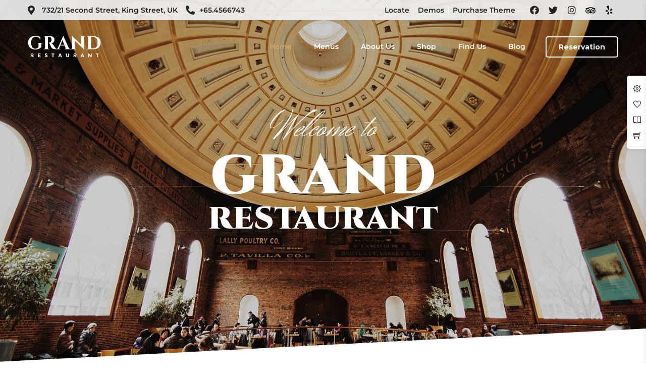

--- FILE ---
content_type: text/html; charset=UTF-8
request_url: https://themes.themegoods.com/grandrestaurantv6/demo6/?add-to-cart=3840
body_size: 23847
content:
<!DOCTYPE html>
<html lang="en-US"  data-menu="classicmenu">
<head>
<meta charset="UTF-8" />
<meta name="viewport" content="width=device-width, initial-scale=1, maximum-scale=1" />
<meta name="format-detection" content="telephone=no">

<link rel="profile" href="http://gmpg.org/xfn/11" />
<link rel="pingback" href="https://themes.themegoods.com/grandrestaurantv6/demo6/xmlrpc.php" />


  

<title>Grand Restaurant WordPress Theme | Demo 6 &#8211; Just another Grand Restaurant WordPress Theme Sites site</title>
					<style type="text/css" id="cst_font_data">
						@font-face {
	font-family: 'rightman_signatureregular';
	font-weight: 400;
	src: url('https://themes.themegoods.com/grandrestaurantv6/demo6/wp-content/uploads/sites/6/2024/02/rightmansignature-webfont-2.woff') format('woff');
}					</style>
				<meta name='robots' content='max-image-preview:large' />
<link href='https://fonts.gstatic.com' crossorigin rel='preconnect' />
<link rel="alternate" type="application/rss+xml" title="Grand Restaurant WordPress Theme | Demo 6 &raquo; Feed" href="https://themes.themegoods.com/grandrestaurantv6/demo6/feed/" />
<link rel="alternate" type="application/rss+xml" title="Grand Restaurant WordPress Theme | Demo 6 &raquo; Comments Feed" href="https://themes.themegoods.com/grandrestaurantv6/demo6/comments/feed/" />
<link rel="alternate" type="application/rss+xml" title="Grand Restaurant WordPress Theme | Demo 6 &raquo; Home Comments Feed" href="https://themes.themegoods.com/grandrestaurantv6/demo6/home/feed/" />
<style type="text/css">
img.wp-smiley,
img.emoji {
	display: inline !important;
	border: none !important;
	box-shadow: none !important;
	height: 1em !important;
	width: 1em !important;
	margin: 0 0.07em !important;
	vertical-align: -0.1em !important;
	background: none !important;
	padding: 0 !important;
}
</style>
	<style id='classic-theme-styles-inline-css' type='text/css'>
/*! This file is auto-generated */
.wp-block-button__link{color:#fff;background-color:#32373c;border-radius:9999px;box-shadow:none;text-decoration:none;padding:calc(.667em + 2px) calc(1.333em + 2px);font-size:1.125em}.wp-block-file__button{background:#32373c;color:#fff;text-decoration:none}
</style>
<link rel='stylesheet' id='contact-form-7-css' href='https://themes.themegoods.com/grandrestaurantv6/demo6/wp-content/plugins/contact-form-7/includes/css/styles.css' type='text/css' media='all' />
<link rel='stylesheet' id='reset-css' href='https://themes.themegoods.com/grandrestaurantv6/demo6/wp-content/themes/grandrestaurant/css/reset.css' type='text/css' media='all' />
<link rel='stylesheet' id='wordpress-css' href='https://themes.themegoods.com/grandrestaurantv6/demo6/wp-content/themes/grandrestaurant/css/wordpress.css' type='text/css' media='all' />
<link rel='stylesheet' id='animation-css' href='https://themes.themegoods.com/grandrestaurantv6/demo6/wp-content/themes/grandrestaurant/css/animation.css' type='text/css' media='all' />
<link rel='stylesheet' id='modulobox-css' href='https://themes.themegoods.com/grandrestaurantv6/demo6/wp-content/themes/grandrestaurant/js/modulobox/modulobox.css' type='text/css' media='all' />
<link rel='stylesheet' id='jquery-ui-css' href='https://themes.themegoods.com/grandrestaurantv6/demo6/wp-content/themes/grandrestaurant/css/jqueryui/custom.css' type='text/css' media='all' />
<link rel='stylesheet' id='mediaelement-css' href='https://themes.themegoods.com/grandrestaurantv6/demo6/wp-includes/js/mediaelement/mediaelementplayer-legacy.min.css' type='text/css' media='all' />
<link rel='stylesheet' id='flexslider-css' href='https://themes.themegoods.com/grandrestaurantv6/demo6/wp-content/themes/grandrestaurant/js/flexslider/flexslider.css' type='text/css' media='all' />
<link rel='stylesheet' id='tooltipster-css' href='https://themes.themegoods.com/grandrestaurantv6/demo6/wp-content/themes/grandrestaurant/css/tooltipster.css' type='text/css' media='all' />
<link rel='stylesheet' id='odometer-theme-css' href='https://themes.themegoods.com/grandrestaurantv6/demo6/wp-content/themes/grandrestaurant/css/odometer-theme-minimal.css' type='text/css' media='all' />
<link rel='stylesheet' id='hw-parallax-css' href='https://themes.themegoods.com/grandrestaurantv6/demo6/wp-content/themes/grandrestaurant/css/hw-parallax.css' type='text/css' media='all' />
<link rel='stylesheet' id='screen-css' href='https://themes.themegoods.com/grandrestaurantv6/demo6/wp-content/themes/grandrestaurant/css/screen.css' type='text/css' media='all' />
<link rel='stylesheet' id='elementor-icons-shared-0-css-css' href='https://themes.themegoods.com/grandrestaurantv6/demo6/wp-content/plugins/elementor/assets//lib/font-awesome/css/fontawesome.min.css' type='text/css' media='all' />
<link rel='stylesheet' id='elementor-icons-fa-solid-css-css' href='https://themes.themegoods.com/grandrestaurantv6/demo6/wp-content/plugins/elementor/assets//lib/font-awesome/css/solid.min.css' type='text/css' media='all' />
<link rel='stylesheet' id='themify-icons-css' href='https://themes.themegoods.com/grandrestaurantv6/demo6/wp-content/themes/grandrestaurant/css/themify-icons.css' type='text/css' media='all' />
<link rel='stylesheet' id='loftloader-lite-animation-css' href='https://themes.themegoods.com/grandrestaurantv6/demo6/wp-content/plugins/loftloader/assets/css/loftloader.min.css' type='text/css' media='all' />
<link rel='stylesheet' id='elementor-icons-css' href='https://themes.themegoods.com/grandrestaurantv6/demo6/wp-content/plugins/elementor/assets/lib/eicons/css/elementor-icons.min.css' type='text/css' media='all' />
<link rel='stylesheet' id='elementor-frontend-css' href='https://themes.themegoods.com/grandrestaurantv6/demo6/wp-content/plugins/elementor/assets/css/frontend.min.css' type='text/css' media='all' />
<link rel='stylesheet' id='swiper-css' href='https://themes.themegoods.com/grandrestaurantv6/demo6/wp-content/plugins/elementor/assets/lib/swiper/css/swiper.min.css' type='text/css' media='all' />
<link rel='stylesheet' id='elementor-post-12-css' href='https://themes.themegoods.com/grandrestaurantv6/demo6/wp-content/uploads/sites/6/elementor/css/post-12.css' type='text/css' media='all' />
<link rel='stylesheet' id='animatedheadline-css' href='https://themes.themegoods.com/grandrestaurantv6/demo6/wp-content/plugins/grandrestaurant-elementor/assets/css/animatedheadline.css' type='text/css' media='all' />
<link rel='stylesheet' id='justifiedGallery-css' href='https://themes.themegoods.com/grandrestaurantv6/demo6/wp-content/plugins/grandrestaurant-elementor/assets/css/justifiedGallery.css' type='text/css' media='all' />
<link rel='stylesheet' id='flickity-css' href='https://themes.themegoods.com/grandrestaurantv6/demo6/wp-content/plugins/grandrestaurant-elementor/assets/css/flickity.css' type='text/css' media='all' />
<link rel='stylesheet' id='owl-carousel-theme-css' href='https://themes.themegoods.com/grandrestaurantv6/demo6/wp-content/plugins/grandrestaurant-elementor/assets/css/owl.theme.default.min.css' type='text/css' media='all' />
<link rel='stylesheet' id='switchery-css' href='https://themes.themegoods.com/grandrestaurantv6/demo6/wp-content/plugins/grandrestaurant-elementor/assets/css/switchery.css' type='text/css' media='all' />
<link rel='stylesheet' id='grandrestaurant-elementor-css' href='https://themes.themegoods.com/grandrestaurantv6/demo6/wp-content/plugins/grandrestaurant-elementor/assets/css/grandrestaurant-elementor.css' type='text/css' media='all' />
<link rel='stylesheet' id='grandrestaurant-elementor-responsive-css' href='https://themes.themegoods.com/grandrestaurantv6/demo6/wp-content/plugins/grandrestaurant-elementor/assets/css/grandrestaurant-elementor-responsive.css' type='text/css' media='all' />
<link rel='stylesheet' id='elementor-post-2-css' href='https://themes.themegoods.com/grandrestaurantv6/demo6/wp-content/uploads/sites/6/elementor/css/post-2.css' type='text/css' media='all' />
<link rel='stylesheet' id='responsive-css' href='https://themes.themegoods.com/grandrestaurantv6/demo6/wp-content/themes/grandrestaurant/css/grid.css' type='text/css' media='all' />
<link rel='stylesheet' id='grandrestaurant-custom-css-css' href='https://themes.themegoods.com/grandrestaurantv6/demo6/wp-content/uploads/sites/6/grand-restaurant/custom-css.css' type='text/css' media='all' />
<link rel='stylesheet' id='google-fonts-1-css' href='https://fonts.googleapis.com/css?family=Roboto%3A100%2C100italic%2C200%2C200italic%2C300%2C300italic%2C400%2C400italic%2C500%2C500italic%2C600%2C600italic%2C700%2C700italic%2C800%2C800italic%2C900%2C900italic%7CRoboto+Slab%3A100%2C100italic%2C200%2C200italic%2C300%2C300italic%2C400%2C400italic%2C500%2C500italic%2C600%2C600italic%2C700%2C700italic%2C800%2C800italic%2C900%2C900italic%7CHerr+Von+Muellerhoff%3A100%2C100italic%2C200%2C200italic%2C300%2C300italic%2C400%2C400italic%2C500%2C500italic%2C600%2C600italic%2C700%2C700italic%2C800%2C800italic%2C900%2C900italic%7CCinzel%3A100%2C100italic%2C200%2C200italic%2C300%2C300italic%2C400%2C400italic%2C500%2C500italic%2C600%2C600italic%2C700%2C700italic%2C800%2C800italic%2C900%2C900italic%7CMontserrat%3A100%2C100italic%2C200%2C200italic%2C300%2C300italic%2C400%2C400italic%2C500%2C500italic%2C600%2C600italic%2C700%2C700italic%2C800%2C800italic%2C900%2C900italic&#038;display=auto' type='text/css' media='all' />
<link rel="preconnect" href="https://fonts.gstatic.com/" crossorigin><script type='text/javascript' src='https://themes.themegoods.com/grandrestaurantv6/demo6/wp-includes/js/jquery/jquery.min.js' id='jquery-core-js'></script>
<script type='text/javascript' src='https://themes.themegoods.com/grandrestaurantv6/demo6/wp-includes/js/jquery/jquery-migrate.min.js' id='jquery-migrate-js'></script>
<link rel="https://api.w.org/" href="https://themes.themegoods.com/grandrestaurantv6/demo6/wp-json/" /><link rel="alternate" type="application/json" href="https://themes.themegoods.com/grandrestaurantv6/demo6/wp-json/wp/v2/pages/2" /><link rel="EditURI" type="application/rsd+xml" title="RSD" href="https://themes.themegoods.com/grandrestaurantv6/demo6/xmlrpc.php?rsd" />
<meta name="generator" content="WordPress 6.3.7" />
<link rel="canonical" href="https://themes.themegoods.com/grandrestaurantv6/demo6/" />
<link rel='shortlink' href='https://themes.themegoods.com/grandrestaurantv6/demo6/' />
<link rel="alternate" type="application/json+oembed" href="https://themes.themegoods.com/grandrestaurantv6/demo6/wp-json/oembed/1.0/embed?url=https%3A%2F%2Fthemes.themegoods.com%2Fgrandrestaurantv6%2Fdemo6%2F" />
<link rel="alternate" type="text/xml+oembed" href="https://themes.themegoods.com/grandrestaurantv6/demo6/wp-json/oembed/1.0/embed?url=https%3A%2F%2Fthemes.themegoods.com%2Fgrandrestaurantv6%2Fdemo6%2F&#038;format=xml" />
<meta name="generator" content="Elementor 3.17.2; features: e_dom_optimization, e_optimized_assets_loading, additional_custom_breakpoints; settings: css_print_method-external, google_font-enabled, font_display-auto">
<style type="text/css">.recentcomments a{display:inline !important;padding:0 !important;margin:0 !important;}</style><link rel="icon" href="https://themes.themegoods.com/grandrestaurantv6/demo6/wp-content/uploads/sites/6/2020/12/cropped-TG-Thumb-192x192-1-100x100.png" sizes="32x32" />
<link rel="icon" href="https://themes.themegoods.com/grandrestaurantv6/demo6/wp-content/uploads/sites/6/2020/12/cropped-TG-Thumb-192x192-1.png" sizes="192x192" />
<link rel="apple-touch-icon" href="https://themes.themegoods.com/grandrestaurantv6/demo6/wp-content/uploads/sites/6/2020/12/cropped-TG-Thumb-192x192-1.png" />
<meta name="msapplication-TileImage" content="https://themes.themegoods.com/grandrestaurantv6/demo6/wp-content/uploads/sites/6/2020/12/cropped-TG-Thumb-192x192-1.png" />
<style id="loftloader-lite-custom-bg-color">#loftloader-wrapper .loader-section {
	background: #ffffff;
}
</style><style id="loftloader-lite-custom-bg-opacity">#loftloader-wrapper .loader-section {
	opacity: 1;
}
</style><style id="loftloader-lite-custom-loader">#loftloader-wrapper.pl-imgloading #loader {
	width: 142px;
}
#loftloader-wrapper.pl-imgloading #loader span {
	background-size: cover;
	background-image: url(https://themes.themegoods.com/grandrestaurantv6/demo6/wp-content/uploads/sites/6/2020/12/logo.png);
}
</style><style id="kirki-inline-styles">body, input[type=text], input[type=password], input[type=email], input[type=url], input[type=date], input[type=tel], input.wpcf7-text, .woocommerce table.cart td.actions .coupon .input-text, .woocommerce-page table.cart td.actions .coupon .input-text, .woocommerce #content table.cart td.actions .coupon .input-text, .woocommerce-page #content table.cart td.actions .coupon .input-text, select, textarea, .ui-widget input, .ui-widget select, .ui-widget textarea, .ui-widget button, .ui-widget label, .ui-widget-header, .zm_alr_ul_container, .woocommerce .woocommerce-result-count, .woocommerce .woocommerce-ordering select{font-family:Montserrat;font-size:15px;font-weight:500;}h1, h2, h3, h4, h5, h6, h7, .post_quote_title, strong[itemprop="author"], #page_content_wrapper .posts.blog li a, .page_content_wrapper .posts.blog li a, #filter_selected, blockquote, .sidebar_widget li.widget_products, #footer ul.sidebar_widget li ul.posts.blog li a, .woocommerce-page table.cart th, table.shop_table thead tr th, .testimonial_slider_content, .pagination, .pagination_detail, .appointment-form-shortcode .mpa-booking-step.mpa-booking-step-period .mpa-shortcode-title, .appointment-form-shortcode .mpa-booking-step.mpa-booking-step-cart .mpa-shortcode-title, .appointment-form-shortcode .mpa-booking-step.mpa-booking-step-checkout .mpa-shortcode-title, .appointment-form-shortcode .mpa-booking-step.mpa-booking-step-payment .mpa-shortcode-title, #respond.comment-respond .comment-reply-title{font-family:Cinzel;font-weight:600;}h1{font-size:34px;}h2{font-size:30px;}h3{font-size:26px;}h4{font-size:22px;}h5{font-size:18px;}h6{font-size:16px;}blockquote{font-size:20px;line-height:1.8;}body{background-color:#ffffff;}body, .pagination a, .slider_wrapper .gallery_image_caption h2, .post_info a{color:#222222;}::selection{background-color:#222222;}a{color:#000000;}a:hover, a:active, .post_info_comment a i{color:#cfa670;}h1, h2, h3, h4, h5, pre, code, tt, blockquote, .post_header h5 a, .post_header h3 a, .post_header.grid h6 a, .post_header.fullwidth h4 a, .post_header h5 a, blockquote, .site_loading_logo_item i, .menu_content_classic .menu_price{color:#000000;}#social_share_wrapper, hr, #social_share_wrapper, .post.type-post, #page_content_wrapper .sidebar .content .sidebar_widget li h2.widgettitle, h2.widgettitle, h5.widgettitle, .comment .right, .widget_tag_cloud div a, .meta-tags a, .tag_cloud a, #footer, #post_more_wrapper, .woocommerce ul.products li.product, .woocommerce-page ul.products li.product, .woocommerce ul.products li.product .price, .woocommerce-page ul.products li.product .price, #page_content_wrapper .inner .sidebar_content, #page_caption, #page_content_wrapper .inner .sidebar_content.left_sidebar, .ajax_close, .ajax_next, .ajax_prev, .portfolio_next, .portfolio_prev, .portfolio_next_prev_wrapper.video .portfolio_prev, .portfolio_next_prev_wrapper.video .portfolio_next, .separated, .blog_next_prev_wrapper, #post_more_wrapper h5, #ajax_portfolio_wrapper.hidding, #ajax_portfolio_wrapper.visible, .tabs.vertical .ui-tabs-panel, .woocommerce div.product .woocommerce-tabs ul.tabs li, .woocommerce #content div.product .woocommerce-tabs ul.tabs li, .woocommerce-page div.product .woocommerce-tabs ul.tabs li, .woocommerce-page #content div.product .woocommerce-tabs ul.tabs li, .woocommerce div.product .woocommerce-tabs .panel, .woocommerce-page div.product .woocommerce-tabs .panel, .woocommerce #content div.product .woocommerce-tabs .panel, .woocommerce-page #content div.product .woocommerce-tabs .panel, .woocommerce table.shop_table, .woocommerce-page table.shop_table, table tr td, .woocommerce .cart-collaterals .cart_totals, .woocommerce-page .cart-collaterals .cart_totals, .woocommerce .cart-collaterals .shipping_calcuLator, .woocommerce-page .cart-collaterals .shipping_calcuLator, .woocommerce .cart-collaterals .cart_totals tr td, .woocommerce .cart-collaterals .cart_totals tr th, .woocommerce-page .cart-collaterals .cart_totals tr td, .woocommerce-page .cart-collaterals .cart_totals tr th, table tr th, .woocommerce #payment, .woocommerce-page #payment, .woocommerce #payment ul.payment_methods li, .woocommerce-page #payment ul.payment_methods li, .woocommerce #payment div.form-row, .woocommerce-page #payment div.form-row, .ui-tabs li:first-child, .ui-tabs .ui-tabs-nav li, .ui-tabs.vertical .ui-tabs-nav li, .ui-tabs.vertical.right .ui-tabs-nav li.ui-state-active, .ui-tabs.vertical .ui-tabs-nav li:last-child, #page_content_wrapper .inner .sidebar_wrapper ul.sidebar_widget li.widget_nav_menu ul.menu li.current-menu-item a, .page_content_wrapper .inner .sidebar_wrapper ul.sidebar_widget li.widget_nav_menu ul.menu li.current-menu-item a, .pricing_wrapper, .pricing_wrapper li, .ui-accordion .ui-accordion-header, .ui-accordion .ui-accordion-content, .woocommerce-page div.product .woocommerce-tabs{border-color:#e1e1e1;}.appointment-form-shortcode label, .appointment-form-widget>.widget-body label{color:#000000;}div.flatpickr-current-month, .appointment-form-shortcode .mpa-booking-step.mpa-booking-step-cart .mpa-shortcode-title, .appointment-form-shortcode .mpa-booking-step.mpa-booking-step-checkout .mpa-shortcode-title, .appointment-form-shortcode .mpa-booking-step.mpa-booking-step-period .mpa-shortcode-title, .appointment-form-shortcode .mpa-booking-step.mpa-booking-step-service-form .mpa-shortcode-title, .appointment-form-shortcode .mpa-booking-step.mpa-booking-step-payment .mpa-shortcode-title, .appointment-form-widget > .widget-body .mpa-booking-step.mpa-booking-step-cart .mpa-shortcode-title, .appointment-form-widget > .widget-body .mpa-booking-step.mpa-booking-step-checkout .mpa-shortcode-title, .appointment-form-widget > .widget-body .mpa-booking-step.mpa-booking-step-period .mpa-shortcode-title, .appointment-form-widget > .widget-body .mpa-booking-step.mpa-booking-step-service-form .mpa-shortcode-title, .appointment-form-widget > .widget-body .mpa-booking-step.mpa-booking-step-payment .mpa-shortcode-title, .appointment-form-shortcode .mpa-booking-step.mpa-booking-step-period .flatpickr-calendar .flatpickr-weekdays .flatpickr-weekday, .appointment-form-widget > .widget-body .mpa-booking-step.mpa-booking-step-period .flatpickr-calendar .flatpickr-weekdays .flatpickr-weekday, .appointment-form-shortcode .mpa-booking-step.mpa-booking-step-period .flatpickr-calendar .flatpickr-day, .appointment-form-widget > .widget-body .mpa-booking-step.mpa-booking-step-period .flatpickr-calendar .flatpickr-day{color:#000000;}.appointment-form-shortcode .mpa-booking-step.mpa-booking-step-period .flatpickr-calendar .flatpickr-months .flatpickr-next-month:hover svg, .appointment-form-shortcode .mpa-booking-step.mpa-booking-step-period .flatpickr-calendar .flatpickr-months .flatpickr-prev-month:hover svg, .appointment-form-widget > .widget-body .mpa-booking-step.mpa-booking-step-period .flatpickr-calendar .flatpickr-months .flatpickr-next-month:hover svg, .appointment-form-widget > .widget-body .mpa-booking-step.mpa-booking-step-period .flatpickr-calendar .flatpickr-months .flatpickr-prev-month:hover svg{fill:#000000;}.appointment-form-shortcode .mpa-booking-step.mpa-booking-step-period .flatpickr-calendar .flatpickr-months, .appointment-form-widget > .widget-body .mpa-booking-step.mpa-booking-step-period .flatpickr-calendar .flatpickr-months, .appointment-form-shortcode .mpa-booking-step.mpa-booking-step-period .flatpickr-calendar .flatpickr-day:before, .appointment-form-widget > .widget-body .mpa-booking-step.mpa-booking-step-period .flatpickr-calendar .flatpickr-day:before, .appointment-form-shortcode .mpa-booking-step.mpa-booking-step-cart .mpa-cart .mpa-cart-item{background:#f9f9f9;}.appointment-form-shortcode .mpa-booking-step.mpa-booking-step-cart .mpa-cart .mpa-cart-item, .appointment-form-widget > .widget-body .mpa-booking-step.mpa-booking-step-cart .mpa-cart .mpa-cart-item, .appointment-form-shortcode .mpa-booking-step.mpa-booking-step-booking, .appointment-form-widget > .widget-body .mpa-booking-step.mpa-booking-step-booking{background:#f9f9f9;}.menu_content_classic .menu_highlight, .menu_content_classic .menu_order{background-color:#cfa670;}label{font-family:Montserrat;text-transform:none;color:#444444;}input[type=submit], input[type=button], a.button, .button, .woocommerce .page_slider a.button, a.button.fullwidth, .woocommerce-page div.product form.cart .button, .woocommerce #respond input#submit.alt, .woocommerce a.button.alt, .woocommerce button.button.alt, .woocommerce input.button.alt, body .ui-dialog[aria-describedby="ajax-login-register-login-dialog"] .form-wrapper input[type="submit"], body .ui-dialog[aria-describedby="ajax-login-register-dialog"] .form-wrapper input[type="submit"], input[type=search]{font-family:Montserrat;font-size:16px;}input[type=text], input[type=password], input[type=email], input[type=url], input[type=tel], input[type=date], textarea, select, input[type=search], .woocommerce #content .quantity input.qty, .woocommerce .quantity input.qty, .woocommerce-page #content .quantity input.qty, .woocommerce-page .quantity input.qty{-webkit-border-radius:5px;-moz-border-radius:5px;border-radius:5px;}input[type=text], input[type=password], input[type=email], input[type=url], input[type=tel], textarea, .woocommerce .quantity input.qty, select, input[type=search]{background-color:#ffffff;color:#444444;border-color:#e1e1e1;}input[type=text]:focus, input[type=password]:focus, input[type=email]:focus, input[type=url]:focus, textarea:focus, .woocommerce .quantity input.qty:focus, input[type=tel]:focus{border-color:#222222;}input[type=submit], input[type=button], a.button, .button, .woocommerce .page_slider a.button, a.button.fullwidth, .woocommerce-page div.product form.cart .button, .woocommerce #respond input#submit.alt, .woocommerce a.button.alt, .woocommerce button.button.alt, .woocommerce input.button.alt, body .ui-dialog[aria-describedby="ajax-login-register-login-dialog"] .form-wrapper input[type="submit"], body .ui-dialog[aria-describedby="ajax-login-register-dialog"] .form-wrapper input[type="submit"], button[type=submit], .wp-block-search .wp-block-search__button, #woocommerce-mini-cart-flyout .woocommerce-mini-cart__buttons a, .woocommerce #page_content_wrapper a.button, .woocommerce #respond input#submit, .woocommerce a.button, .woocommerce button.button, .woocommerce input.button, .appointment-form-shortcode .mpa-booking-step.mpa-booking-step-period .mpa-time-wrapper .mpa-times .mpa-time-period, .appointment-form-widget > .widget-body .mpa-booking-step.mpa-booking-step-period .mpa-time-wrapper .mpa-times .mpa-time-period{font-family:Montserrat;font-size:16px;font-weight:600;letter-spacing:0px;text-transform:none;}input[type=submit], input[type=button], a.button, .button, .pagination a:hover, .woocommerce .footer_bar .button , .woocommerce .footer_bar .button:hover, .woocommerce-page div.product form.cart .button, .woocommerce #respond input#submit.alt, .woocommerce a.button.alt, .woocommerce button.button.alt, .woocommerce input.button.alt, .woocommerce a.button, #reservation_submit_btn, #toTop, #woocommerce-mini-cart-flyout .woocommerce-mini-cart__buttons a, .woocommerce #page_content_wrapper a.button, .woocommerce #respond input#submit, .woocommerce a.button, .woocommerce button.button, .woocommerce input.button{padding-top:1em;padding-right:1.7em;padding-bottom:1em;padding-left:1.7em;}input[type=submit], input[type=button], a.button, .button, .pagination a:hover, .woocommerce .footer_bar .button , .woocommerce .footer_bar .button:hover, .woocommerce-page div.product form.cart .button, .woocommerce #respond input#submit.alt, .woocommerce a.button.alt, .woocommerce button.button.alt, .woocommerce input.button.alt, .woocommerce a.button, #reservation_submit_btn, #toTop, #woocommerce-mini-cart-flyout .woocommerce-mini-cart__buttons a, .woocommerce #page_content_wrapper a.button, .woocommerce #respond input#submit, .woocommerce a.button, .woocommerce button.button, .woocommerce input.button, .appointment-form-shortcode .mpa-booking-step.mpa-booking-step-period .mpa-time-wrapper .mpa-times .mpa-time-period, .appointment-form-widget > .widget-body .mpa-booking-step.mpa-booking-step-period .mpa-time-wrapper .mpa-times .mpa-time-period{-webkit-border-radius:5px;-moz-border-radius:5px;border-radius:5px;}input[type=submit], input[type=button], a.button, .button, .pagination span, .pagination a:hover, .woocommerce .footer_bar .button, .woocommerce .footer_bar .button:hover, .woocommerce-page div.product form.cart .button, .woocommerce #respond input#submit.alt, .woocommerce a.button.alt, .woocommerce button.button.alt, .woocommerce input.button.alt, .woocommerce a.button, #reservation_submit_btn, #woocommerce-mini-cart-flyout .woocommerce-mini-cart__buttons a, .woocommerce #page_content_wrapper a.button, .woocommerce #respond input#submit, .woocommerce a.button, .woocommerce button.button, .woocommerce input.button{background-color:#cfa670;}.pagination span, .pagination a:hover{border-color:#cfa670;}input[type=submit], input[type=button], a.button, .button, .pagination a:hover, .woocommerce .footer_bar .button , .woocommerce .footer_bar .button:hover, .woocommerce-page div.product form.cart .button, .woocommerce #respond input#submit.alt, .woocommerce a.button.alt, .woocommerce button.button.alt, .woocommerce input.button.alt, .woocommerce a.button, #reservation_submit_btn, #woocommerce-mini-cart-flyout .woocommerce-mini-cart__buttons a, .woocommerce #page_content_wrapper a.button, .woocommerce #respond input#submit, .woocommerce .cart .button{color:#ffffff;border-color:#cfa670;}input[type=button]:hover, input[type=submit]:hover, a.button:hover, .button:hover, .button.submit, a.button.white:hover, .button.white:hover, a.button.white:active, .button.white:active, .black_bg input[type=submit], .learnpress-page #page_content_wrapper .lp-button:hover, .learnpress-page #learn-press-profile-basic-information button:hover, .learnpress-page #profile-content-settings form button[type=submit]:hover, body #checkout-payment #checkout-order-action button:hover, button[type=submit]:hover, .wp-block-search .wp-block-search__button:hover, #learn-press-course .course-summary-sidebar .course-sidebar-preview .lp-course-buttons button:hover, body .comment-respond .comment-form input[type=submit]:hover, .appointment-form-shortcode .mpa-booking-step.mpa-booking-step-cart .button-secondary:hover, .appointment-form-shortcode .mpa-booking-step.mpa-booking-step-checkout .button-secondary:hover, .appointment-form-shortcode .mpa-booking-step.mpa-booking-step-period .button-secondary:hover, .appointment-form-shortcode .mpa-booking-step.mpa-booking-step-service-form .button-secondary:hover, .appointment-form-shortcode .mpa-booking-step.mpa-booking-step-payment .button-secondary:hover, .appointment-form-widget > .widget-body .mpa-booking-step.mpa-booking-step-cart .button-secondary:hover, .appointment-form-widget > .widget-body .mpa-booking-step.mpa-booking-step-checkout .button-secondary:hover, .appointment-form-widget > .widget-body .mpa-booking-step.mpa-booking-step-period .button-secondary:hover, .appointment-form-widget > .widget-body .mpa-booking-step.mpa-booking-step-service-form .button-secondary:hover, .appointment-form-widget > .widget-body .mpa-booking-step.mpa-booking-step-payment .button-secondary:hover, .appointment-form-shortcode .mpa-booking-step.mpa-booking-step-period .mpa-time-wrapper .mpa-times .mpa-time-period.mpa-time-period-selected, .appointment-form-widget > .widget-body .mpa-booking-step.mpa-booking-step-period .mpa-time-wrapper .mpa-times .mpa-time-period.mpa-time-period-selected, #woocommerce-mini-cart-flyout .woocommerce-mini-cart__buttons a:hover, .woocommerce #page_content_wrapper a.button:hover, .woocommerce #respond input#submit:hover, .woocommerce a.button:hover, .woocommerce button.button:hover, .woocommerce input.button:hover{background-color:#ffffff;}input[type=button]:hover, input[type=submit]:hover, a.button:hover, .button:hover, .button.submit, a.button.white:hover, .button.white:hover, a.button.white:active, .button.white:active, .black_bg input[type=submit], body.learnpress-page #page_content_wrapper .lp-button:hover, .learnpress-page #learn-press-profile-basic-information button:hover, .learnpress-page #profile-content-settings form button[type=submit]:hover, body #checkout-payment #checkout-order-action button:hover, button[type=submit]:hover, .wp-block-search .wp-block-search__button:hover, #learn-press-course .course-summary-sidebar .course-sidebar-preview .lp-course-buttons button:hover, body .comment-respond .comment-form input[type=submit]:hover, .appointment-form-shortcode .mpa-booking-step.mpa-booking-step-period .mpa-time-wrapper .mpa-times .mpa-time-period.mpa-time-period-selected, .appointment-form-shortcode .mpa-booking-step.mpa-booking-step-period .mpa-time-wrapper .mpa-times .mpa-time-period:hover, .appointment-form-widget > .widget-body .mpa-booking-step.mpa-booking-step-period .mpa-time-wrapper .mpa-times .mpa-time-period.mpa-time-period-selected, .appointment-form-widget > .widget-body .mpa-booking-step.mpa-booking-step-period .mpa-time-wrapper .mpa-times .mpa-time-period:hover, .appointment-form-shortcode .mpa-booking-step.mpa-booking-step-period .button-secondary:hover, #woocommerce-mini-cart-flyout .woocommerce-mini-cart__buttons a:hover, .woocommerce #page_content_wrapper a.button:hover, .woocommerce #respond input#submit:hover, .woocommerce a.button:hover, .woocommerce button.button:hover, .woocommerce input.button:hover{color:#cfa670;}input[type=button]:hover, input[type=submit]:hover, a.button:hover, .button:hover, .button.submit, a.button.white:hover, .button.white:hover, a.button.white:active, .button.white:active, .black_bg input[type=submit], .learnpress-page #learn-press-profile-basic-information button:hover, .learnpress-page #profile-content-settings form button[type=submit]:hover, button[type=submit]:hover, .wp-block-search .wp-block-search__button:hover, #learn-press-course .course-summary-sidebar .course-sidebar-preview .lp-course-buttons button:hover, body .comment-respond .comment-form input[type=submit]:hover, .appointment-form-shortcode .mpa-booking-step.mpa-booking-step-period .mpa-time-wrapper .mpa-times .mpa-time-period.mpa-time-period-selected, .appointment-form-widget > .widget-body .mpa-booking-step.mpa-booking-step-period .mpa-time-wrapper .mpa-times .mpa-time-period.mpa-time-period-selected, .appointment-form-shortcode .mpa-booking-step.mpa-booking-step-period .button-secondary:hover, #woocommerce-mini-cart-flyout .woocommerce-mini-cart__buttons a:hover, .woocommerce #page_content_wrapper a.button:hover, .woocommerce #respond input#submit:hover, .woocommerce a.button:hover, .woocommerce button.button:hover, .woocommerce input.button:hover{border-color:#cfa670;}.social_share_bubble{background-color:#f0f0f0;}.post_share_bubble a.post_share{color:#000000;}#menu_wrapper .nav ul li a, #menu_wrapper div .nav li > a{font-family:Montserrat;font-size:12px;font-weight:600;letter-spacing:0px;text-transform:none;}.top_bar{background-color:#ffffff;border-color:#e1e1e1;}#menu_wrapper .nav ul li a, #menu_wrapper div .nav li > a, #tg_reservation, #tg_reservation:hover, #tg_reservation:active, #mobile_nav_icon{color:#666666;}#tg_reservation, #tg_reservation:hover, #tg_reservation:active, #mobile_nav_icon{border-color:#666666;}#menu_wrapper .nav ul li a.hover, #menu_wrapper .nav ul li a:hover, #menu_wrapper div .nav li a.hover, #menu_wrapper div .nav li a:hover{color:#cfa670;}#menu_wrapper div .nav > li.current-menu-item > a, #menu_wrapper div .nav > li.current-menu-parent > a, #menu_wrapper div .nav > li.current-menu-ancestor > a{color:#222222;}#menu_wrapper .nav ul li ul li a, #menu_wrapper div .nav li ul li a{font-family:Montserrat;font-weight:600;color:#cccccc;}#menu_wrapper .nav ul li ul li a:hover, #menu_wrapper div .nav li ul li a:hover, #menu_wrapper div .nav li.current-menu-parent ul li a:hover, #menu_wrapper .nav ul li.megamenu ul li ul li a:hover, #menu_wrapper div .nav li.megamenu ul li ul li a:hover, #menu_wrapper .nav ul li.megamenu ul li ul li a:active, #menu_wrapper div .nav li.megamenu ul li ul li a:active, #menu_wrapper div .nav li.megamenu ul li > a, #menu_wrapper div .nav li.megamenu ul li > a:hover, #menu_wrapper div .nav li.megamenu ul li > a:active{color:#ffffff;}#menu_wrapper .nav ul li ul li a:hover, #menu_wrapper div .nav li ul li a:hover, #menu_wrapper div .nav li.current-menu-parent ul li a:hover, #menu_wrapper .nav ul li.megamenu ul li ul li a:hover, #menu_wrapper div .nav li.megamenu ul li ul li a:hover, #menu_wrapper .nav ul li.megamenu ul li ul li a:active, #menu_wrapper div .nav li.megamenu ul li ul li a:active{background:#333333;}#menu_wrapper .nav ul li ul, #menu_wrapper div .nav li ul{background:#000000;}#menu_wrapper div .nav li.megamenu ul li, #menu_wrapper .nav ul li ul li, #menu_wrapper div .nav li ul li{border-color:#333333;}#menu_wrapper div .nav li.megamenu ul li > a, #menu_wrapper div .nav li.megamenu ul li > a:hover, #menu_wrapper div .nav li.megamenu ul li > a:active{font-size:13px;}#menu_wrapper div .nav li.megamenu ul li{border-color:#333333;}.above_top_bar{background:#f0f0f0;}.above_top_bar, #top_menu li a, .top_contact_info i, .top_contact_info a, .top_contact_info{color:#222222;}.above_top_bar .social_wrapper ul li a, .above_top_bar .social_wrapper ul li a:hover{color:#222222;}.mobile_menu_wrapper #searchform{background:#333333;}.mobile_menu_wrapper #searchform input[type=text], .mobile_menu_wrapper #searchform button i, .mobile_menu_wrapper #close_mobile_menu i{color:#ffffff;}.mobile_main_nav li a, #sub_menu li a{font-family:Montserrat;font-size:24px;font-weight:600;text-transform:none;}.mobile_menu_wrapper{background-color:#000000;}.mobile_main_nav li a, #sub_menu li a, .mobile_menu_wrapper .sidebar_wrapper a, .mobile_menu_wrapper .sidebar_wrapper, #tg_sidemenu_reservation{color:#777777;}#tg_sidemenu_reservation{border-color:#777777;}.mobile_main_nav li a:hover, .mobile_main_nav li a:active, #sub_menu li a:hover, #sub_menu li a:active, .mobile_menu_wrapper .sidebar_wrapper h2.widgettitle, .mobile_main_nav li.current-menu-item a, #tg_sidemenu_reservation:hover{color:#ffffff;}#tg_sidemenu_reservation:hover{border-color:#ffffff;}#page_caption{background-color:#ffffff;padding-top:5px;padding-bottom:10px;}#page_caption h1, .ppb_title{font-family:Cinzel;font-size:64px;font-weight:600;text-transform:uppercase;}.ppb_title_first{font-weight:400;}#page_caption.hasbg{height:70vh;}h2.ppb_title{font-family:Cinzel;font-weight:600;}.page_header_sep{border-color:#cfa670;}#page_caption.hasbg .post_detail, #page_caption.hasbg .post_detail a, #page_caption.hasbg .post_detail a:hover, #page_caption.hasbg .post_detail a:active, .page_tagline{font-family:Montserrat;}#page_content_wrapper .sidebar .content .sidebar_widget li h2.widgettitle, h2.widgettitle, h5.widgettitle, h5.related_post, .fullwidth_comment_wrapper h5.comment_header, .author_label, #respond h3, .about_author, .related.products h2, .cart_totals h2, .shipping_calcuLator h2, .upsells.products h2, .cross-sells h2, .woocommerce div.product .woocommerce-tabs ul.tabs li a, .sidebar .content .sidebar_widget li.widget_block h2{font-family:Montserrat;font-size:18px;font-weight:600;}#page_content_wrapper .inner .sidebar_wrapper .sidebar .content, .page_content_wrapper .inner .sidebar_wrapper .sidebar .content, .woocommerce div.product .woocommerce-tabs ul.tabs li a, .woocommerce div.product .woocommerce-tabs ul.tabs li.active a, .woocommerce-page div.product .woocommerce-tabs ul.tabs li.active a{color:#555555;}.woocommerce div.product .woocommerce-tabs ul.tabs li.active a, .woocommerce-page div.product .woocommerce-tabs ul.tabs li.active a{border-color:#555555;}#page_content_wrapper .inner .sidebar_wrapper a, .page_content_wrapper .inner .sidebar_wrapper a{color:#222222;}#page_content_wrapper .inner .sidebar_wrapper a:hover, #page_content_wrapper .inner .sidebar_wrapper a:active, .page_content_wrapper .inner .sidebar_wrapper a:hover, .page_content_wrapper .inner .sidebar_wrapper a:active{color:#cfa670;}#page_content_wrapper .sidebar .content .sidebar_widget li h2.widgettitle, h2.widgettitle, h5.widgettitle, h5.related_post, .fullwidth_comment_wrapper h5.comment_header, .author_label, #respond h3, .about_author{color:#222222;}.footer_bar{background-color:#111111;}#footer, #copyright{color:#999999;}#copyright a, #copyright a:active, .social_wrapper ul li a, #footer a, #footer a:active, #footer_before_widget_text a, #footer_before_widget_text a:active, #footer .sidebar_widget li h2.widgettitle{color:#ffffff;}#copyright a:hover, #footer a:hover, .social_wrapper ul li a:hover, #footer_before_widget_text a:hover{color:#cfa670;}.footer_bar_wrapper{border-color:#444444;background:#000000;}.footer_bar_wrapper .social_wrapper ul li a{color:#ffffff;}#copyright, #footer_menu li a{font-family:Montserrat;font-weight:500;}a#toTop{background:rgba(0,0,0,0.1);color:#ffffff;}body.single-post #page_caption h1{font-family:Cinzel;text-transform:uppercase;}body.single-post #page_caption .post_detail{font-family:Montserrat;font-weight:500;}.post_header:not(.single) h5, body.single-post .post_header_title h1, #post_featured_slider li .slider_image .slide_post h2, #autocomplete li strong, .post_related strong, #footer ul.sidebar_widget .posts.blog li a, body.single-post #page_caption h1{font-family:Cinzel;font-weight:600;text-transform:uppercase;}/* cyrillic-ext */
@font-face {
  font-family: 'Montserrat';
  font-style: normal;
  font-weight: 400;
  font-display: swap;
  src: url(https://themes.themegoods.com/grandrestaurantv6/demo6/wp-content/fonts/montserrat/JTUSjIg1_i6t8kCHKm459WRhyzbi.woff2) format('woff2');
  unicode-range: U+0460-052F, U+1C80-1C8A, U+20B4, U+2DE0-2DFF, U+A640-A69F, U+FE2E-FE2F;
}
/* cyrillic */
@font-face {
  font-family: 'Montserrat';
  font-style: normal;
  font-weight: 400;
  font-display: swap;
  src: url(https://themes.themegoods.com/grandrestaurantv6/demo6/wp-content/fonts/montserrat/JTUSjIg1_i6t8kCHKm459W1hyzbi.woff2) format('woff2');
  unicode-range: U+0301, U+0400-045F, U+0490-0491, U+04B0-04B1, U+2116;
}
/* vietnamese */
@font-face {
  font-family: 'Montserrat';
  font-style: normal;
  font-weight: 400;
  font-display: swap;
  src: url(https://themes.themegoods.com/grandrestaurantv6/demo6/wp-content/fonts/montserrat/JTUSjIg1_i6t8kCHKm459WZhyzbi.woff2) format('woff2');
  unicode-range: U+0102-0103, U+0110-0111, U+0128-0129, U+0168-0169, U+01A0-01A1, U+01AF-01B0, U+0300-0301, U+0303-0304, U+0308-0309, U+0323, U+0329, U+1EA0-1EF9, U+20AB;
}
/* latin-ext */
@font-face {
  font-family: 'Montserrat';
  font-style: normal;
  font-weight: 400;
  font-display: swap;
  src: url(https://themes.themegoods.com/grandrestaurantv6/demo6/wp-content/fonts/montserrat/JTUSjIg1_i6t8kCHKm459Wdhyzbi.woff2) format('woff2');
  unicode-range: U+0100-02BA, U+02BD-02C5, U+02C7-02CC, U+02CE-02D7, U+02DD-02FF, U+0304, U+0308, U+0329, U+1D00-1DBF, U+1E00-1E9F, U+1EF2-1EFF, U+2020, U+20A0-20AB, U+20AD-20C0, U+2113, U+2C60-2C7F, U+A720-A7FF;
}
/* latin */
@font-face {
  font-family: 'Montserrat';
  font-style: normal;
  font-weight: 400;
  font-display: swap;
  src: url(https://themes.themegoods.com/grandrestaurantv6/demo6/wp-content/fonts/montserrat/JTUSjIg1_i6t8kCHKm459Wlhyw.woff2) format('woff2');
  unicode-range: U+0000-00FF, U+0131, U+0152-0153, U+02BB-02BC, U+02C6, U+02DA, U+02DC, U+0304, U+0308, U+0329, U+2000-206F, U+20AC, U+2122, U+2191, U+2193, U+2212, U+2215, U+FEFF, U+FFFD;
}
/* cyrillic-ext */
@font-face {
  font-family: 'Montserrat';
  font-style: normal;
  font-weight: 500;
  font-display: swap;
  src: url(https://themes.themegoods.com/grandrestaurantv6/demo6/wp-content/fonts/montserrat/JTUSjIg1_i6t8kCHKm459WRhyzbi.woff2) format('woff2');
  unicode-range: U+0460-052F, U+1C80-1C8A, U+20B4, U+2DE0-2DFF, U+A640-A69F, U+FE2E-FE2F;
}
/* cyrillic */
@font-face {
  font-family: 'Montserrat';
  font-style: normal;
  font-weight: 500;
  font-display: swap;
  src: url(https://themes.themegoods.com/grandrestaurantv6/demo6/wp-content/fonts/montserrat/JTUSjIg1_i6t8kCHKm459W1hyzbi.woff2) format('woff2');
  unicode-range: U+0301, U+0400-045F, U+0490-0491, U+04B0-04B1, U+2116;
}
/* vietnamese */
@font-face {
  font-family: 'Montserrat';
  font-style: normal;
  font-weight: 500;
  font-display: swap;
  src: url(https://themes.themegoods.com/grandrestaurantv6/demo6/wp-content/fonts/montserrat/JTUSjIg1_i6t8kCHKm459WZhyzbi.woff2) format('woff2');
  unicode-range: U+0102-0103, U+0110-0111, U+0128-0129, U+0168-0169, U+01A0-01A1, U+01AF-01B0, U+0300-0301, U+0303-0304, U+0308-0309, U+0323, U+0329, U+1EA0-1EF9, U+20AB;
}
/* latin-ext */
@font-face {
  font-family: 'Montserrat';
  font-style: normal;
  font-weight: 500;
  font-display: swap;
  src: url(https://themes.themegoods.com/grandrestaurantv6/demo6/wp-content/fonts/montserrat/JTUSjIg1_i6t8kCHKm459Wdhyzbi.woff2) format('woff2');
  unicode-range: U+0100-02BA, U+02BD-02C5, U+02C7-02CC, U+02CE-02D7, U+02DD-02FF, U+0304, U+0308, U+0329, U+1D00-1DBF, U+1E00-1E9F, U+1EF2-1EFF, U+2020, U+20A0-20AB, U+20AD-20C0, U+2113, U+2C60-2C7F, U+A720-A7FF;
}
/* latin */
@font-face {
  font-family: 'Montserrat';
  font-style: normal;
  font-weight: 500;
  font-display: swap;
  src: url(https://themes.themegoods.com/grandrestaurantv6/demo6/wp-content/fonts/montserrat/JTUSjIg1_i6t8kCHKm459Wlhyw.woff2) format('woff2');
  unicode-range: U+0000-00FF, U+0131, U+0152-0153, U+02BB-02BC, U+02C6, U+02DA, U+02DC, U+0304, U+0308, U+0329, U+2000-206F, U+20AC, U+2122, U+2191, U+2193, U+2212, U+2215, U+FEFF, U+FFFD;
}
/* cyrillic-ext */
@font-face {
  font-family: 'Montserrat';
  font-style: normal;
  font-weight: 600;
  font-display: swap;
  src: url(https://themes.themegoods.com/grandrestaurantv6/demo6/wp-content/fonts/montserrat/JTUSjIg1_i6t8kCHKm459WRhyzbi.woff2) format('woff2');
  unicode-range: U+0460-052F, U+1C80-1C8A, U+20B4, U+2DE0-2DFF, U+A640-A69F, U+FE2E-FE2F;
}
/* cyrillic */
@font-face {
  font-family: 'Montserrat';
  font-style: normal;
  font-weight: 600;
  font-display: swap;
  src: url(https://themes.themegoods.com/grandrestaurantv6/demo6/wp-content/fonts/montserrat/JTUSjIg1_i6t8kCHKm459W1hyzbi.woff2) format('woff2');
  unicode-range: U+0301, U+0400-045F, U+0490-0491, U+04B0-04B1, U+2116;
}
/* vietnamese */
@font-face {
  font-family: 'Montserrat';
  font-style: normal;
  font-weight: 600;
  font-display: swap;
  src: url(https://themes.themegoods.com/grandrestaurantv6/demo6/wp-content/fonts/montserrat/JTUSjIg1_i6t8kCHKm459WZhyzbi.woff2) format('woff2');
  unicode-range: U+0102-0103, U+0110-0111, U+0128-0129, U+0168-0169, U+01A0-01A1, U+01AF-01B0, U+0300-0301, U+0303-0304, U+0308-0309, U+0323, U+0329, U+1EA0-1EF9, U+20AB;
}
/* latin-ext */
@font-face {
  font-family: 'Montserrat';
  font-style: normal;
  font-weight: 600;
  font-display: swap;
  src: url(https://themes.themegoods.com/grandrestaurantv6/demo6/wp-content/fonts/montserrat/JTUSjIg1_i6t8kCHKm459Wdhyzbi.woff2) format('woff2');
  unicode-range: U+0100-02BA, U+02BD-02C5, U+02C7-02CC, U+02CE-02D7, U+02DD-02FF, U+0304, U+0308, U+0329, U+1D00-1DBF, U+1E00-1E9F, U+1EF2-1EFF, U+2020, U+20A0-20AB, U+20AD-20C0, U+2113, U+2C60-2C7F, U+A720-A7FF;
}
/* latin */
@font-face {
  font-family: 'Montserrat';
  font-style: normal;
  font-weight: 600;
  font-display: swap;
  src: url(https://themes.themegoods.com/grandrestaurantv6/demo6/wp-content/fonts/montserrat/JTUSjIg1_i6t8kCHKm459Wlhyw.woff2) format('woff2');
  unicode-range: U+0000-00FF, U+0131, U+0152-0153, U+02BB-02BC, U+02C6, U+02DA, U+02DC, U+0304, U+0308, U+0329, U+2000-206F, U+20AC, U+2122, U+2191, U+2193, U+2212, U+2215, U+FEFF, U+FFFD;
}/* latin-ext */
@font-face {
  font-family: 'Cinzel';
  font-style: normal;
  font-weight: 400;
  font-display: swap;
  src: url(https://themes.themegoods.com/grandrestaurantv6/demo6/wp-content/fonts/cinzel/8vIJ7ww63mVu7gt7-GT7LEc.woff2) format('woff2');
  unicode-range: U+0100-02BA, U+02BD-02C5, U+02C7-02CC, U+02CE-02D7, U+02DD-02FF, U+0304, U+0308, U+0329, U+1D00-1DBF, U+1E00-1E9F, U+1EF2-1EFF, U+2020, U+20A0-20AB, U+20AD-20C0, U+2113, U+2C60-2C7F, U+A720-A7FF;
}
/* latin */
@font-face {
  font-family: 'Cinzel';
  font-style: normal;
  font-weight: 400;
  font-display: swap;
  src: url(https://themes.themegoods.com/grandrestaurantv6/demo6/wp-content/fonts/cinzel/8vIJ7ww63mVu7gt79mT7.woff2) format('woff2');
  unicode-range: U+0000-00FF, U+0131, U+0152-0153, U+02BB-02BC, U+02C6, U+02DA, U+02DC, U+0304, U+0308, U+0329, U+2000-206F, U+20AC, U+2122, U+2191, U+2193, U+2212, U+2215, U+FEFF, U+FFFD;
}
/* latin-ext */
@font-face {
  font-family: 'Cinzel';
  font-style: normal;
  font-weight: 600;
  font-display: swap;
  src: url(https://themes.themegoods.com/grandrestaurantv6/demo6/wp-content/fonts/cinzel/8vIJ7ww63mVu7gt7-GT7LEc.woff2) format('woff2');
  unicode-range: U+0100-02BA, U+02BD-02C5, U+02C7-02CC, U+02CE-02D7, U+02DD-02FF, U+0304, U+0308, U+0329, U+1D00-1DBF, U+1E00-1E9F, U+1EF2-1EFF, U+2020, U+20A0-20AB, U+20AD-20C0, U+2113, U+2C60-2C7F, U+A720-A7FF;
}
/* latin */
@font-face {
  font-family: 'Cinzel';
  font-style: normal;
  font-weight: 600;
  font-display: swap;
  src: url(https://themes.themegoods.com/grandrestaurantv6/demo6/wp-content/fonts/cinzel/8vIJ7ww63mVu7gt79mT7.woff2) format('woff2');
  unicode-range: U+0000-00FF, U+0131, U+0152-0153, U+02BB-02BC, U+02C6, U+02DA, U+02DC, U+0304, U+0308, U+0329, U+2000-206F, U+20AC, U+2122, U+2191, U+2193, U+2212, U+2215, U+FEFF, U+FFFD;
}/* cyrillic-ext */
@font-face {
  font-family: 'Montserrat';
  font-style: normal;
  font-weight: 400;
  font-display: swap;
  src: url(https://themes.themegoods.com/grandrestaurantv6/demo6/wp-content/fonts/montserrat/JTUSjIg1_i6t8kCHKm459WRhyzbi.woff2) format('woff2');
  unicode-range: U+0460-052F, U+1C80-1C8A, U+20B4, U+2DE0-2DFF, U+A640-A69F, U+FE2E-FE2F;
}
/* cyrillic */
@font-face {
  font-family: 'Montserrat';
  font-style: normal;
  font-weight: 400;
  font-display: swap;
  src: url(https://themes.themegoods.com/grandrestaurantv6/demo6/wp-content/fonts/montserrat/JTUSjIg1_i6t8kCHKm459W1hyzbi.woff2) format('woff2');
  unicode-range: U+0301, U+0400-045F, U+0490-0491, U+04B0-04B1, U+2116;
}
/* vietnamese */
@font-face {
  font-family: 'Montserrat';
  font-style: normal;
  font-weight: 400;
  font-display: swap;
  src: url(https://themes.themegoods.com/grandrestaurantv6/demo6/wp-content/fonts/montserrat/JTUSjIg1_i6t8kCHKm459WZhyzbi.woff2) format('woff2');
  unicode-range: U+0102-0103, U+0110-0111, U+0128-0129, U+0168-0169, U+01A0-01A1, U+01AF-01B0, U+0300-0301, U+0303-0304, U+0308-0309, U+0323, U+0329, U+1EA0-1EF9, U+20AB;
}
/* latin-ext */
@font-face {
  font-family: 'Montserrat';
  font-style: normal;
  font-weight: 400;
  font-display: swap;
  src: url(https://themes.themegoods.com/grandrestaurantv6/demo6/wp-content/fonts/montserrat/JTUSjIg1_i6t8kCHKm459Wdhyzbi.woff2) format('woff2');
  unicode-range: U+0100-02BA, U+02BD-02C5, U+02C7-02CC, U+02CE-02D7, U+02DD-02FF, U+0304, U+0308, U+0329, U+1D00-1DBF, U+1E00-1E9F, U+1EF2-1EFF, U+2020, U+20A0-20AB, U+20AD-20C0, U+2113, U+2C60-2C7F, U+A720-A7FF;
}
/* latin */
@font-face {
  font-family: 'Montserrat';
  font-style: normal;
  font-weight: 400;
  font-display: swap;
  src: url(https://themes.themegoods.com/grandrestaurantv6/demo6/wp-content/fonts/montserrat/JTUSjIg1_i6t8kCHKm459Wlhyw.woff2) format('woff2');
  unicode-range: U+0000-00FF, U+0131, U+0152-0153, U+02BB-02BC, U+02C6, U+02DA, U+02DC, U+0304, U+0308, U+0329, U+2000-206F, U+20AC, U+2122, U+2191, U+2193, U+2212, U+2215, U+FEFF, U+FFFD;
}
/* cyrillic-ext */
@font-face {
  font-family: 'Montserrat';
  font-style: normal;
  font-weight: 500;
  font-display: swap;
  src: url(https://themes.themegoods.com/grandrestaurantv6/demo6/wp-content/fonts/montserrat/JTUSjIg1_i6t8kCHKm459WRhyzbi.woff2) format('woff2');
  unicode-range: U+0460-052F, U+1C80-1C8A, U+20B4, U+2DE0-2DFF, U+A640-A69F, U+FE2E-FE2F;
}
/* cyrillic */
@font-face {
  font-family: 'Montserrat';
  font-style: normal;
  font-weight: 500;
  font-display: swap;
  src: url(https://themes.themegoods.com/grandrestaurantv6/demo6/wp-content/fonts/montserrat/JTUSjIg1_i6t8kCHKm459W1hyzbi.woff2) format('woff2');
  unicode-range: U+0301, U+0400-045F, U+0490-0491, U+04B0-04B1, U+2116;
}
/* vietnamese */
@font-face {
  font-family: 'Montserrat';
  font-style: normal;
  font-weight: 500;
  font-display: swap;
  src: url(https://themes.themegoods.com/grandrestaurantv6/demo6/wp-content/fonts/montserrat/JTUSjIg1_i6t8kCHKm459WZhyzbi.woff2) format('woff2');
  unicode-range: U+0102-0103, U+0110-0111, U+0128-0129, U+0168-0169, U+01A0-01A1, U+01AF-01B0, U+0300-0301, U+0303-0304, U+0308-0309, U+0323, U+0329, U+1EA0-1EF9, U+20AB;
}
/* latin-ext */
@font-face {
  font-family: 'Montserrat';
  font-style: normal;
  font-weight: 500;
  font-display: swap;
  src: url(https://themes.themegoods.com/grandrestaurantv6/demo6/wp-content/fonts/montserrat/JTUSjIg1_i6t8kCHKm459Wdhyzbi.woff2) format('woff2');
  unicode-range: U+0100-02BA, U+02BD-02C5, U+02C7-02CC, U+02CE-02D7, U+02DD-02FF, U+0304, U+0308, U+0329, U+1D00-1DBF, U+1E00-1E9F, U+1EF2-1EFF, U+2020, U+20A0-20AB, U+20AD-20C0, U+2113, U+2C60-2C7F, U+A720-A7FF;
}
/* latin */
@font-face {
  font-family: 'Montserrat';
  font-style: normal;
  font-weight: 500;
  font-display: swap;
  src: url(https://themes.themegoods.com/grandrestaurantv6/demo6/wp-content/fonts/montserrat/JTUSjIg1_i6t8kCHKm459Wlhyw.woff2) format('woff2');
  unicode-range: U+0000-00FF, U+0131, U+0152-0153, U+02BB-02BC, U+02C6, U+02DA, U+02DC, U+0304, U+0308, U+0329, U+2000-206F, U+20AC, U+2122, U+2191, U+2193, U+2212, U+2215, U+FEFF, U+FFFD;
}
/* cyrillic-ext */
@font-face {
  font-family: 'Montserrat';
  font-style: normal;
  font-weight: 600;
  font-display: swap;
  src: url(https://themes.themegoods.com/grandrestaurantv6/demo6/wp-content/fonts/montserrat/JTUSjIg1_i6t8kCHKm459WRhyzbi.woff2) format('woff2');
  unicode-range: U+0460-052F, U+1C80-1C8A, U+20B4, U+2DE0-2DFF, U+A640-A69F, U+FE2E-FE2F;
}
/* cyrillic */
@font-face {
  font-family: 'Montserrat';
  font-style: normal;
  font-weight: 600;
  font-display: swap;
  src: url(https://themes.themegoods.com/grandrestaurantv6/demo6/wp-content/fonts/montserrat/JTUSjIg1_i6t8kCHKm459W1hyzbi.woff2) format('woff2');
  unicode-range: U+0301, U+0400-045F, U+0490-0491, U+04B0-04B1, U+2116;
}
/* vietnamese */
@font-face {
  font-family: 'Montserrat';
  font-style: normal;
  font-weight: 600;
  font-display: swap;
  src: url(https://themes.themegoods.com/grandrestaurantv6/demo6/wp-content/fonts/montserrat/JTUSjIg1_i6t8kCHKm459WZhyzbi.woff2) format('woff2');
  unicode-range: U+0102-0103, U+0110-0111, U+0128-0129, U+0168-0169, U+01A0-01A1, U+01AF-01B0, U+0300-0301, U+0303-0304, U+0308-0309, U+0323, U+0329, U+1EA0-1EF9, U+20AB;
}
/* latin-ext */
@font-face {
  font-family: 'Montserrat';
  font-style: normal;
  font-weight: 600;
  font-display: swap;
  src: url(https://themes.themegoods.com/grandrestaurantv6/demo6/wp-content/fonts/montserrat/JTUSjIg1_i6t8kCHKm459Wdhyzbi.woff2) format('woff2');
  unicode-range: U+0100-02BA, U+02BD-02C5, U+02C7-02CC, U+02CE-02D7, U+02DD-02FF, U+0304, U+0308, U+0329, U+1D00-1DBF, U+1E00-1E9F, U+1EF2-1EFF, U+2020, U+20A0-20AB, U+20AD-20C0, U+2113, U+2C60-2C7F, U+A720-A7FF;
}
/* latin */
@font-face {
  font-family: 'Montserrat';
  font-style: normal;
  font-weight: 600;
  font-display: swap;
  src: url(https://themes.themegoods.com/grandrestaurantv6/demo6/wp-content/fonts/montserrat/JTUSjIg1_i6t8kCHKm459Wlhyw.woff2) format('woff2');
  unicode-range: U+0000-00FF, U+0131, U+0152-0153, U+02BB-02BC, U+02C6, U+02DA, U+02DC, U+0304, U+0308, U+0329, U+2000-206F, U+20AC, U+2122, U+2191, U+2193, U+2212, U+2215, U+FEFF, U+FFFD;
}/* latin-ext */
@font-face {
  font-family: 'Cinzel';
  font-style: normal;
  font-weight: 400;
  font-display: swap;
  src: url(https://themes.themegoods.com/grandrestaurantv6/demo6/wp-content/fonts/cinzel/8vIJ7ww63mVu7gt7-GT7LEc.woff2) format('woff2');
  unicode-range: U+0100-02BA, U+02BD-02C5, U+02C7-02CC, U+02CE-02D7, U+02DD-02FF, U+0304, U+0308, U+0329, U+1D00-1DBF, U+1E00-1E9F, U+1EF2-1EFF, U+2020, U+20A0-20AB, U+20AD-20C0, U+2113, U+2C60-2C7F, U+A720-A7FF;
}
/* latin */
@font-face {
  font-family: 'Cinzel';
  font-style: normal;
  font-weight: 400;
  font-display: swap;
  src: url(https://themes.themegoods.com/grandrestaurantv6/demo6/wp-content/fonts/cinzel/8vIJ7ww63mVu7gt79mT7.woff2) format('woff2');
  unicode-range: U+0000-00FF, U+0131, U+0152-0153, U+02BB-02BC, U+02C6, U+02DA, U+02DC, U+0304, U+0308, U+0329, U+2000-206F, U+20AC, U+2122, U+2191, U+2193, U+2212, U+2215, U+FEFF, U+FFFD;
}
/* latin-ext */
@font-face {
  font-family: 'Cinzel';
  font-style: normal;
  font-weight: 600;
  font-display: swap;
  src: url(https://themes.themegoods.com/grandrestaurantv6/demo6/wp-content/fonts/cinzel/8vIJ7ww63mVu7gt7-GT7LEc.woff2) format('woff2');
  unicode-range: U+0100-02BA, U+02BD-02C5, U+02C7-02CC, U+02CE-02D7, U+02DD-02FF, U+0304, U+0308, U+0329, U+1D00-1DBF, U+1E00-1E9F, U+1EF2-1EFF, U+2020, U+20A0-20AB, U+20AD-20C0, U+2113, U+2C60-2C7F, U+A720-A7FF;
}
/* latin */
@font-face {
  font-family: 'Cinzel';
  font-style: normal;
  font-weight: 600;
  font-display: swap;
  src: url(https://themes.themegoods.com/grandrestaurantv6/demo6/wp-content/fonts/cinzel/8vIJ7ww63mVu7gt79mT7.woff2) format('woff2');
  unicode-range: U+0000-00FF, U+0131, U+0152-0153, U+02BB-02BC, U+02C6, U+02DA, U+02DC, U+0304, U+0308, U+0329, U+2000-206F, U+20AC, U+2122, U+2191, U+2193, U+2212, U+2215, U+FEFF, U+FFFD;
}</style></head>

<body class="home page-template-default page page-id-2 tg_lightbox_black loftloader-lite-enabled elementor-default elementor-kit-12 elementor-page elementor-page-2"><div id="loftloader-wrapper" class="pl-imgloading" data-show-close-time="15000" data-max-load-time="0"><div class="loader-section section-fade"></div><div class="loader-inner"><div id="loader"><div class="imgloading-container"><span style="background-image: url(https://themes.themegoods.com/grandrestaurantv6/demo6/wp-content/uploads/sites/6/2020/12/logo.png);"></span></div><img width="142" height="42" data-no-lazy="1" class="skip-lazy" alt="loader image" src="https://themes.themegoods.com/grandrestaurantv6/demo6/wp-content/uploads/sites/6/2020/12/logo.png"></div></div><div class="loader-close-button" style="display: none;"><span class="screen-reader-text">Close</span></div></div>

		<input type="hidden" id="pp_menu_layout" name="pp_menu_layout" value="classicmenu"/>
	<input type="hidden" id="pp_enable_right_click" name="pp_enable_right_click" value=""/>
	<input type="hidden" id="pp_enable_dragging" name="pp_enable_dragging" value="0"/>
	<input type="hidden" id="pp_image_path" name="pp_image_path" value="https://themes.themegoods.com/grandrestaurantv6/demo6/wp-content/themes/grandrestaurant/images/"/>
	<input type="hidden" id="pp_homepage_url" name="pp_homepage_url" value="https://themes.themegoods.com/grandrestaurantv6/demo6"/>
	<input type="hidden" id="pp_ajax_search" name="pp_ajax_search" value=""/>
	<input type="hidden" id="pp_fixed_menu" name="pp_fixed_menu" value="1"/>
	<input type="hidden" id="pp_topbar" name="pp_topbar" value="1"/>
	<input type="hidden" id="post_client_column" name="post_client_column" value="4"/>
	<input type="hidden" id="pp_back" name="pp_back" value="Back"/>
	<input type="hidden" id="pp_page_title_img_blur" name="pp_page_title_img_blur" value="1"/>
	<input type="hidden" id="pp_reservation_start_time" name="pp_reservation_start_time" value="11:00"/>
	<input type="hidden" id="pp_reservation_end_time" name="pp_reservation_end_time" value="21:00"/>
	<input type="hidden" id="pp_reservation_time_step" name="pp_reservation_time_step" value="30"/>
	<input type="hidden" id="pp_reservation_date_format" name="pp_reservation_date_format" value="mm/dd/yy"/>
	<input type="hidden" id="pp_reservation_24hours" name="pp_reservation_24hours" value=""/>
	<input type="hidden" id="grandrestaurant_header_content" name="grandrestaurant_header_content" value="content"/>
	<input type="hidden" id="tg_enable_theme_lightbox" name="tg_enable_theme_lightbox" value="1"/>
	<input type="hidden" id="tg_lightbox_thumbnails" name="tg_lightbox_thumbnails" value=""/>
	<input type="hidden" id="tg_lightbox_enable_title" name="tg_lightbox_enable_title" value=""/>
		
		<input type="hidden" id="pp_footer_style" name="pp_footer_style" value="4"/>
	
	<!-- Begin mobile menu -->
	<div class="mobile_menu_wrapper">
		<a id="close_mobile_menu" href="javascript:;"><span class="ti-close"></span></a>
		
		    	
    	    	
    	    	
	    <div class="menu-main-menu-container"><ul id="mobile_main_menu" class="mobile_main_nav"><li id="menu-item-48" class="menu-item menu-item-type-post_type menu-item-object-page menu-item-home current-menu-item page_item page-item-2 current_page_item menu-item-48"><a href="https://themes.themegoods.com/grandrestaurantv6/demo6/" aria-current="page">Home</a></li>
<li id="menu-item-3408" class="menu-item menu-item-type-post_type menu-item-object-page menu-item-3408"><a href="https://themes.themegoods.com/grandrestaurantv6/demo6/menus/">Menus</a></li>
<li id="menu-item-3452" class="menu-item menu-item-type-post_type menu-item-object-page menu-item-3452"><a href="https://themes.themegoods.com/grandrestaurantv6/demo6/about-us/">About Us</a></li>
<li id="menu-item-51" class="menu-item menu-item-type-custom menu-item-object-custom menu-item-51"><a target="_blank" rel="noopener" href="https://themes.themegoods.com/grandrestaurantv6/shop/">Shop</a></li>
<li id="menu-item-3523" class="menu-item menu-item-type-post_type menu-item-object-page menu-item-3523"><a href="https://themes.themegoods.com/grandrestaurantv6/demo6/find-us/">Find Us</a></li>
<li id="menu-item-3581" class="menu-item menu-item-type-post_type menu-item-object-page menu-item-3581"><a href="https://themes.themegoods.com/grandrestaurantv6/demo6/blog/">Blog</a></li>
</ul></div>		
		<!-- Begin Reservation -->
				<a href="javascript:;" id="tg_sidemenu_reservation" class="button ">Reservation</a>
				<!-- End Reservation -->
		
		<!-- Begin side menu sidebar -->
		<div class="page_content_wrapper">
			<div class="sidebar_wrapper">
		        <div class="sidebar">
		        
		        	<div class="content">
		        
		        		<ul class="sidebar_widget">
		        				        		</ul>
		        	
		        	</div>
		    
		        </div>
			</div>
		</div>
		<!-- End side menu sidebar -->
	</div>
	<!-- End mobile menu -->

	<!-- Begin template wrapper -->
	<div id="wrapper" class="hasbg transparent">
	
	<div id="elementor-header" class="main-menu-wrapper">
			<div data-elementor-type="wp-post" data-elementor-id="26" class="elementor elementor-26">
									<section class="elementor-section elementor-top-section elementor-element elementor-element-f05398d elementor-section-content-middle elementor-section-boxed elementor-section-height-default elementor-section-height-default" data-id="f05398d" data-element_type="section" data-settings="{&quot;background_background&quot;:&quot;classic&quot;,&quot;grandrestaurant_ext_is_background_parallax&quot;:&quot;false&quot;,&quot;grandrestaurant_ext_is_background_backdrop&quot;:&quot;false&quot;,&quot;grandrestaurant_ext_is_background_on_scroll&quot;:&quot;false&quot;}">
						<div class="elementor-container elementor-column-gap-default">
					<div class="elementor-column elementor-col-50 elementor-top-column elementor-element elementor-element-821f68b" data-id="821f68b" data-element_type="column" data-settings="{&quot;grandrestaurant_ext_link_reservation&quot;:&quot;false&quot;,&quot;grandrestaurant_ext_link_sidemenu&quot;:&quot;false&quot;,&quot;grandrestaurant_ext_link_fullmenu&quot;:&quot;false&quot;,&quot;grandrestaurant_ext_link_closed_fullmenu&quot;:&quot;false&quot;,&quot;grandrestaurant_ext_is_scrollme&quot;:&quot;false&quot;,&quot;grandrestaurant_ext_is_smoove&quot;:&quot;false&quot;,&quot;grandrestaurant_ext_is_parallax_mouse&quot;:&quot;false&quot;,&quot;grandrestaurant_ext_is_infinite&quot;:&quot;false&quot;,&quot;grandrestaurant_ext_is_fadeout_animation&quot;:&quot;false&quot;,&quot;grandrestaurant_ext_mobile_static&quot;:&quot;false&quot;}">
			<div class="elementor-widget-wrap elementor-element-populated">
								<div class="elementor-element elementor-element-8dbc6bf elementor-icon-list--layout-inline elementor-mobile-align-center elementor-list-item-link-full_width elementor-widget elementor-widget-icon-list" data-id="8dbc6bf" data-element_type="widget" data-settings="{&quot;grandrestaurant_ext_link_reservation&quot;:&quot;false&quot;,&quot;grandrestaurant_ext_link_sidemenu&quot;:&quot;false&quot;,&quot;grandrestaurant_ext_link_fullmenu&quot;:&quot;false&quot;,&quot;grandrestaurant_ext_link_closed_fullmenu&quot;:&quot;false&quot;,&quot;grandrestaurant_ext_is_scrollme&quot;:&quot;false&quot;,&quot;grandrestaurant_ext_is_smoove&quot;:&quot;false&quot;,&quot;grandrestaurant_ext_is_parallax_mouse&quot;:&quot;false&quot;,&quot;grandrestaurant_ext_is_infinite&quot;:&quot;false&quot;,&quot;grandrestaurant_ext_is_fadeout_animation&quot;:&quot;false&quot;,&quot;grandrestaurant_ext_mobile_static&quot;:&quot;false&quot;}" data-widget_type="icon-list.default">
				<div class="elementor-widget-container">
					<ul class="elementor-icon-list-items elementor-inline-items">
							<li class="elementor-icon-list-item elementor-inline-item">
											<a href="https://www.google.com/maps/dir//King+St,+London,+UK/@51.5069515,-0.1382142,17z/data=!4m9!4m8!1m0!1m5!1m1!1s0x487604d18fe91ce3:0x49bd96b347de6d85!2m2!1d-0.1360202!2d51.5069515!3e0" target="_blank">

												<span class="elementor-icon-list-icon">
							<i aria-hidden="true" class="fas fa-map-marker-alt"></i>						</span>
										<span class="elementor-icon-list-text">732/21 Second Street, King Street, UK</span>
											</a>
									</li>
								<li class="elementor-icon-list-item elementor-inline-item">
											<a href="tel:+65.4566743">

												<span class="elementor-icon-list-icon">
							<i aria-hidden="true" class="fas fa-phone-alt"></i>						</span>
										<span class="elementor-icon-list-text">+65.4566743</span>
											</a>
									</li>
						</ul>
				</div>
				</div>
					</div>
		</div>
				<div class="elementor-column elementor-col-50 elementor-top-column elementor-element elementor-element-17b52e3 elementor-hidden-phone" data-id="17b52e3" data-element_type="column" data-settings="{&quot;grandrestaurant_ext_link_reservation&quot;:&quot;false&quot;,&quot;grandrestaurant_ext_link_sidemenu&quot;:&quot;false&quot;,&quot;grandrestaurant_ext_link_fullmenu&quot;:&quot;false&quot;,&quot;grandrestaurant_ext_link_closed_fullmenu&quot;:&quot;false&quot;,&quot;grandrestaurant_ext_is_scrollme&quot;:&quot;false&quot;,&quot;grandrestaurant_ext_is_smoove&quot;:&quot;false&quot;,&quot;grandrestaurant_ext_is_parallax_mouse&quot;:&quot;false&quot;,&quot;grandrestaurant_ext_is_infinite&quot;:&quot;false&quot;,&quot;grandrestaurant_ext_is_fadeout_animation&quot;:&quot;false&quot;,&quot;grandrestaurant_ext_mobile_static&quot;:&quot;false&quot;}">
			<div class="elementor-widget-wrap elementor-element-populated">
								<div class="elementor-element elementor-element-c72016b elementor-icon-list--layout-inline elementor-widget__width-auto elementor-hidden-tablet elementor-hidden-phone elementor-list-item-link-full_width elementor-widget elementor-widget-icon-list" data-id="c72016b" data-element_type="widget" data-settings="{&quot;grandrestaurant_ext_link_reservation&quot;:&quot;false&quot;,&quot;grandrestaurant_ext_link_sidemenu&quot;:&quot;false&quot;,&quot;grandrestaurant_ext_link_fullmenu&quot;:&quot;false&quot;,&quot;grandrestaurant_ext_link_closed_fullmenu&quot;:&quot;false&quot;,&quot;grandrestaurant_ext_is_scrollme&quot;:&quot;false&quot;,&quot;grandrestaurant_ext_is_smoove&quot;:&quot;false&quot;,&quot;grandrestaurant_ext_is_parallax_mouse&quot;:&quot;false&quot;,&quot;grandrestaurant_ext_is_infinite&quot;:&quot;false&quot;,&quot;grandrestaurant_ext_is_fadeout_animation&quot;:&quot;false&quot;,&quot;grandrestaurant_ext_mobile_static&quot;:&quot;false&quot;}" data-widget_type="icon-list.default">
				<div class="elementor-widget-container">
					<ul class="elementor-icon-list-items elementor-inline-items">
							<li class="elementor-icon-list-item elementor-inline-item">
											<a href="https://themes.themegoods.com/grandrestaurantv6/demo6/find-us/">

											<span class="elementor-icon-list-text">Locate</span>
											</a>
									</li>
								<li class="elementor-icon-list-item elementor-inline-item">
											<a href="https://themes.themegoods.com/grandrestaurantv6/landing/">

											<span class="elementor-icon-list-text">Demos</span>
											</a>
									</li>
								<li class="elementor-icon-list-item elementor-inline-item">
											<a href="https://1.envato.market/AWGYyD" target="_blank">

											<span class="elementor-icon-list-text">Purchase Theme</span>
											</a>
									</li>
						</ul>
				</div>
				</div>
				<div class="elementor-element elementor-element-99b5da9 elementor-shape-circle elementor-widget__width-auto elementor-grid-0 e-grid-align-center elementor-widget elementor-widget-social-icons" data-id="99b5da9" data-element_type="widget" data-settings="{&quot;grandrestaurant_ext_link_reservation&quot;:&quot;false&quot;,&quot;grandrestaurant_ext_link_sidemenu&quot;:&quot;false&quot;,&quot;grandrestaurant_ext_link_fullmenu&quot;:&quot;false&quot;,&quot;grandrestaurant_ext_link_closed_fullmenu&quot;:&quot;false&quot;,&quot;grandrestaurant_ext_is_scrollme&quot;:&quot;false&quot;,&quot;grandrestaurant_ext_is_smoove&quot;:&quot;false&quot;,&quot;grandrestaurant_ext_is_parallax_mouse&quot;:&quot;false&quot;,&quot;grandrestaurant_ext_is_infinite&quot;:&quot;false&quot;,&quot;grandrestaurant_ext_is_fadeout_animation&quot;:&quot;false&quot;,&quot;grandrestaurant_ext_mobile_static&quot;:&quot;false&quot;}" data-widget_type="social-icons.default">
				<div class="elementor-widget-container">
					<div class="elementor-social-icons-wrapper elementor-grid">
							<span class="elementor-grid-item">
					<a class="elementor-icon elementor-social-icon elementor-social-icon-facebook elementor-repeater-item-a31cd60" href="https://facebook.com" target="_blank">
						<span class="elementor-screen-only">Facebook</span>
						<i class="fab fa-facebook"></i>					</a>
				</span>
							<span class="elementor-grid-item">
					<a class="elementor-icon elementor-social-icon elementor-social-icon-twitter elementor-repeater-item-e12cbe4" href="https://twitter.com" target="_blank">
						<span class="elementor-screen-only">Twitter</span>
						<i class="fab fa-twitter"></i>					</a>
				</span>
							<span class="elementor-grid-item">
					<a class="elementor-icon elementor-social-icon elementor-social-icon-instagram elementor-repeater-item-4c71021" href="https://instagram.com" target="_blank">
						<span class="elementor-screen-only">Instagram</span>
						<i class="fab fa-instagram"></i>					</a>
				</span>
							<span class="elementor-grid-item">
					<a class="elementor-icon elementor-social-icon elementor-social-icon-tripadvisor elementor-repeater-item-63c70d1" href="https://tripadvisor.com" target="_blank">
						<span class="elementor-screen-only">Tripadvisor</span>
						<i class="fab fa-tripadvisor"></i>					</a>
				</span>
							<span class="elementor-grid-item">
					<a class="elementor-icon elementor-social-icon elementor-social-icon-yelp elementor-repeater-item-266a5ea" href="https://yelp.com" target="_blank">
						<span class="elementor-screen-only">Yelp</span>
						<i class="fab fa-yelp"></i>					</a>
				</span>
					</div>
				</div>
				</div>
					</div>
		</div>
							</div>
		</section>
				<section class="elementor-section elementor-top-section elementor-element elementor-element-482f913 elementor-section-content-middle elementor-section-boxed elementor-section-height-default elementor-section-height-default" data-id="482f913" data-element_type="section" data-settings="{&quot;grandrestaurant_ext_is_background_parallax&quot;:&quot;false&quot;,&quot;grandrestaurant_ext_is_background_backdrop&quot;:&quot;false&quot;,&quot;grandrestaurant_ext_is_background_on_scroll&quot;:&quot;false&quot;}">
						<div class="elementor-container elementor-column-gap-default">
					<div class="elementor-column elementor-col-33 elementor-top-column elementor-element elementor-element-7dcf2a8" data-id="7dcf2a8" data-element_type="column" data-settings="{&quot;grandrestaurant_ext_link_reservation&quot;:&quot;false&quot;,&quot;grandrestaurant_ext_link_sidemenu&quot;:&quot;false&quot;,&quot;grandrestaurant_ext_link_fullmenu&quot;:&quot;false&quot;,&quot;grandrestaurant_ext_link_closed_fullmenu&quot;:&quot;false&quot;,&quot;grandrestaurant_ext_is_scrollme&quot;:&quot;false&quot;,&quot;grandrestaurant_ext_is_smoove&quot;:&quot;false&quot;,&quot;grandrestaurant_ext_is_parallax_mouse&quot;:&quot;false&quot;,&quot;grandrestaurant_ext_is_infinite&quot;:&quot;false&quot;,&quot;grandrestaurant_ext_is_fadeout_animation&quot;:&quot;false&quot;,&quot;grandrestaurant_ext_mobile_static&quot;:&quot;false&quot;}">
			<div class="elementor-widget-wrap elementor-element-populated">
								<div class="elementor-element elementor-element-3f684a1 elementor-widget__width-auto elementor-widget elementor-widget-image" data-id="3f684a1" data-element_type="widget" data-settings="{&quot;grandrestaurant_ext_link_reservation&quot;:&quot;false&quot;,&quot;grandrestaurant_ext_link_sidemenu&quot;:&quot;false&quot;,&quot;grandrestaurant_ext_link_fullmenu&quot;:&quot;false&quot;,&quot;grandrestaurant_ext_link_closed_fullmenu&quot;:&quot;false&quot;,&quot;grandrestaurant_ext_is_scrollme&quot;:&quot;false&quot;,&quot;grandrestaurant_ext_is_smoove&quot;:&quot;false&quot;,&quot;grandrestaurant_ext_is_parallax_mouse&quot;:&quot;false&quot;,&quot;grandrestaurant_ext_is_infinite&quot;:&quot;false&quot;,&quot;grandrestaurant_ext_is_fadeout_animation&quot;:&quot;false&quot;,&quot;grandrestaurant_ext_mobile_static&quot;:&quot;false&quot;}" data-widget_type="image.default">
				<div class="elementor-widget-container">
																<a href="https://themes.themegoods.com/grandrestaurantv6/demo6/">
							<img width="284" height="84" src="https://themes.themegoods.com/grandrestaurantv6/demo6/wp-content/uploads/sites/6/2020/12/logo_footer.png" class="attachment-full size-full wp-image-20" alt="" />								</a>
															</div>
				</div>
					</div>
		</div>
				<div class="elementor-column elementor-col-66 elementor-top-column elementor-element elementor-element-40c6140" data-id="40c6140" data-element_type="column" data-settings="{&quot;grandrestaurant_ext_link_reservation&quot;:&quot;false&quot;,&quot;grandrestaurant_ext_link_sidemenu&quot;:&quot;false&quot;,&quot;grandrestaurant_ext_link_fullmenu&quot;:&quot;false&quot;,&quot;grandrestaurant_ext_link_closed_fullmenu&quot;:&quot;false&quot;,&quot;grandrestaurant_ext_is_scrollme&quot;:&quot;false&quot;,&quot;grandrestaurant_ext_is_smoove&quot;:&quot;false&quot;,&quot;grandrestaurant_ext_is_parallax_mouse&quot;:&quot;false&quot;,&quot;grandrestaurant_ext_is_infinite&quot;:&quot;false&quot;,&quot;grandrestaurant_ext_is_fadeout_animation&quot;:&quot;false&quot;,&quot;grandrestaurant_ext_mobile_static&quot;:&quot;false&quot;}">
			<div class="elementor-widget-wrap elementor-element-populated">
								<div class="elementor-element elementor-element-4a15686 elementor-widget__width-auto elementor-hidden-tablet elementor-hidden-phone elementor-widget elementor-widget-grandrestaurant-navigation-menu" data-id="4a15686" data-element_type="widget" data-settings="{&quot;grandrestaurant_ext_link_reservation&quot;:&quot;false&quot;,&quot;grandrestaurant_ext_link_sidemenu&quot;:&quot;false&quot;,&quot;grandrestaurant_ext_link_fullmenu&quot;:&quot;false&quot;,&quot;grandrestaurant_ext_link_closed_fullmenu&quot;:&quot;false&quot;,&quot;grandrestaurant_ext_is_scrollme&quot;:&quot;false&quot;,&quot;grandrestaurant_ext_is_smoove&quot;:&quot;false&quot;,&quot;grandrestaurant_ext_is_parallax_mouse&quot;:&quot;false&quot;,&quot;grandrestaurant_ext_is_infinite&quot;:&quot;false&quot;,&quot;grandrestaurant_ext_is_fadeout_animation&quot;:&quot;false&quot;,&quot;grandrestaurant_ext_mobile_static&quot;:&quot;false&quot;}" data-widget_type="grandrestaurant-navigation-menu.default">
				<div class="elementor-widget-container">
			<div class="themegoods-navigation-wrapper menu_style1"><div class="menu-main-menu-container"><ul id="nav_menu17" class="nav"><li class=' menu-item menu-item-type-post_type menu-item-object-page menu-item-home current-menu-item page_item page-item-2 current_page_item'><a href="https://themes.themegoods.com/grandrestaurantv6/demo6/" >Home</a></li>
<li class=' menu-item menu-item-type-post_type menu-item-object-page'><a href="https://themes.themegoods.com/grandrestaurantv6/demo6/menus/" >Menus</a></li>
<li class=' menu-item menu-item-type-post_type menu-item-object-page'><a href="https://themes.themegoods.com/grandrestaurantv6/demo6/about-us/" >About Us</a></li>
<li class=' menu-item menu-item-type-custom menu-item-object-custom'><a href="https://themes.themegoods.com/grandrestaurantv6/shop/" target="_blank">Shop</a></li>
<li class=' menu-item menu-item-type-post_type menu-item-object-page'><a href="https://themes.themegoods.com/grandrestaurantv6/demo6/find-us/" >Find Us</a></li>
<li class=' menu-item menu-item-type-post_type menu-item-object-page'><a href="https://themes.themegoods.com/grandrestaurantv6/demo6/blog/" >Blog</a></li>
</ul></div></div><br class="clear"/>		</div>
				</div>
				<div class="elementor-element elementor-element-aa978d4 elementor-widget__width-auto elementor-hidden-phone elementor-widget elementor-widget-button" data-id="aa978d4" data-element_type="widget" data-settings="{&quot;grandrestaurant_ext_link_reservation&quot;:&quot;true&quot;,&quot;grandrestaurant_ext_link_sidemenu&quot;:&quot;false&quot;,&quot;grandrestaurant_ext_link_fullmenu&quot;:&quot;false&quot;,&quot;grandrestaurant_ext_link_closed_fullmenu&quot;:&quot;false&quot;,&quot;grandrestaurant_ext_is_scrollme&quot;:&quot;false&quot;,&quot;grandrestaurant_ext_is_smoove&quot;:&quot;false&quot;,&quot;grandrestaurant_ext_is_parallax_mouse&quot;:&quot;false&quot;,&quot;grandrestaurant_ext_is_infinite&quot;:&quot;false&quot;,&quot;grandrestaurant_ext_is_fadeout_animation&quot;:&quot;false&quot;,&quot;grandrestaurant_ext_mobile_static&quot;:&quot;false&quot;}" data-widget_type="button.default">
				<div class="elementor-widget-container">
					<div class="elementor-button-wrapper">
			<a class="elementor-button elementor-button-link elementor-size-sm" href="#">
						<span class="elementor-button-content-wrapper">
						<span class="elementor-button-text">Reservation</span>
		</span>
					</a>
		</div>
				</div>
				</div>
				<div class="elementor-element elementor-element-6245090 elementor-widget__width-auto elementor-hidden-desktop elementor-view-default elementor-widget elementor-widget-icon" data-id="6245090" data-element_type="widget" data-settings="{&quot;grandrestaurant_ext_link_sidemenu&quot;:&quot;true&quot;,&quot;grandrestaurant_ext_link_reservation&quot;:&quot;false&quot;,&quot;grandrestaurant_ext_link_fullmenu&quot;:&quot;false&quot;,&quot;grandrestaurant_ext_link_closed_fullmenu&quot;:&quot;false&quot;,&quot;grandrestaurant_ext_is_scrollme&quot;:&quot;false&quot;,&quot;grandrestaurant_ext_is_smoove&quot;:&quot;false&quot;,&quot;grandrestaurant_ext_is_parallax_mouse&quot;:&quot;false&quot;,&quot;grandrestaurant_ext_is_infinite&quot;:&quot;false&quot;,&quot;grandrestaurant_ext_is_fadeout_animation&quot;:&quot;false&quot;,&quot;grandrestaurant_ext_mobile_static&quot;:&quot;false&quot;}" data-widget_type="icon.default">
				<div class="elementor-widget-container">
					<div class="elementor-icon-wrapper">
			<a class="elementor-icon" href="#">
			<i aria-hidden="true" class="fas fa-equals"></i>			</a>
		</div>
				</div>
				</div>
					</div>
		</div>
							</div>
		</section>
							</div>
		</div>
<div id="elementor-sticky-header" class="main-menu-wrapper">
			<div data-elementor-type="wp-post" data-elementor-id="34" class="elementor elementor-34">
									<section class="elementor-section elementor-top-section elementor-element elementor-element-587d028 elementor-section-content-middle elementor-section-boxed elementor-section-height-default elementor-section-height-default" data-id="587d028" data-element_type="section" data-settings="{&quot;background_background&quot;:&quot;classic&quot;,&quot;grandrestaurant_ext_is_background_backdrop&quot;:&quot;true&quot;,&quot;grandrestaurant_ext_is_background_parallax&quot;:&quot;false&quot;,&quot;grandrestaurant_ext_is_background_backdrop_blur&quot;:{&quot;unit&quot;:&quot;px&quot;,&quot;size&quot;:12,&quot;sizes&quot;:[]},&quot;grandrestaurant_ext_is_background_on_scroll&quot;:&quot;false&quot;}">
						<div class="elementor-container elementor-column-gap-default">
					<div class="elementor-column elementor-col-33 elementor-top-column elementor-element elementor-element-14d72f3" data-id="14d72f3" data-element_type="column" data-settings="{&quot;grandrestaurant_ext_link_reservation&quot;:&quot;false&quot;,&quot;grandrestaurant_ext_link_sidemenu&quot;:&quot;false&quot;,&quot;grandrestaurant_ext_link_fullmenu&quot;:&quot;false&quot;,&quot;grandrestaurant_ext_link_closed_fullmenu&quot;:&quot;false&quot;,&quot;grandrestaurant_ext_is_scrollme&quot;:&quot;false&quot;,&quot;grandrestaurant_ext_is_smoove&quot;:&quot;false&quot;,&quot;grandrestaurant_ext_is_parallax_mouse&quot;:&quot;false&quot;,&quot;grandrestaurant_ext_is_infinite&quot;:&quot;false&quot;,&quot;grandrestaurant_ext_is_fadeout_animation&quot;:&quot;false&quot;,&quot;grandrestaurant_ext_mobile_static&quot;:&quot;false&quot;}">
			<div class="elementor-widget-wrap elementor-element-populated">
								<div class="elementor-element elementor-element-a12dc9d elementor-widget__width-auto elementor-widget elementor-widget-image" data-id="a12dc9d" data-element_type="widget" data-settings="{&quot;grandrestaurant_ext_link_reservation&quot;:&quot;false&quot;,&quot;grandrestaurant_ext_link_sidemenu&quot;:&quot;false&quot;,&quot;grandrestaurant_ext_link_fullmenu&quot;:&quot;false&quot;,&quot;grandrestaurant_ext_link_closed_fullmenu&quot;:&quot;false&quot;,&quot;grandrestaurant_ext_is_scrollme&quot;:&quot;false&quot;,&quot;grandrestaurant_ext_is_smoove&quot;:&quot;false&quot;,&quot;grandrestaurant_ext_is_parallax_mouse&quot;:&quot;false&quot;,&quot;grandrestaurant_ext_is_infinite&quot;:&quot;false&quot;,&quot;grandrestaurant_ext_is_fadeout_animation&quot;:&quot;false&quot;,&quot;grandrestaurant_ext_mobile_static&quot;:&quot;false&quot;}" data-widget_type="image.default">
				<div class="elementor-widget-container">
																<a href="https://themes.themegoods.com/grandrestaurantv6/demo6/">
							<img width="284" height="84" src="https://themes.themegoods.com/grandrestaurantv6/demo6/wp-content/uploads/sites/6/2020/12/logo.png" class="attachment-full size-full wp-image-37" alt="" />								</a>
															</div>
				</div>
					</div>
		</div>
				<div class="elementor-column elementor-col-66 elementor-top-column elementor-element elementor-element-a675d22" data-id="a675d22" data-element_type="column" data-settings="{&quot;grandrestaurant_ext_link_reservation&quot;:&quot;false&quot;,&quot;grandrestaurant_ext_link_sidemenu&quot;:&quot;false&quot;,&quot;grandrestaurant_ext_link_fullmenu&quot;:&quot;false&quot;,&quot;grandrestaurant_ext_link_closed_fullmenu&quot;:&quot;false&quot;,&quot;grandrestaurant_ext_is_scrollme&quot;:&quot;false&quot;,&quot;grandrestaurant_ext_is_smoove&quot;:&quot;false&quot;,&quot;grandrestaurant_ext_is_parallax_mouse&quot;:&quot;false&quot;,&quot;grandrestaurant_ext_is_infinite&quot;:&quot;false&quot;,&quot;grandrestaurant_ext_is_fadeout_animation&quot;:&quot;false&quot;,&quot;grandrestaurant_ext_mobile_static&quot;:&quot;false&quot;}">
			<div class="elementor-widget-wrap elementor-element-populated">
								<div class="elementor-element elementor-element-384d507 elementor-widget__width-auto elementor-hidden-tablet elementor-hidden-phone elementor-widget elementor-widget-grandrestaurant-navigation-menu" data-id="384d507" data-element_type="widget" data-settings="{&quot;grandrestaurant_ext_link_reservation&quot;:&quot;false&quot;,&quot;grandrestaurant_ext_link_sidemenu&quot;:&quot;false&quot;,&quot;grandrestaurant_ext_link_fullmenu&quot;:&quot;false&quot;,&quot;grandrestaurant_ext_link_closed_fullmenu&quot;:&quot;false&quot;,&quot;grandrestaurant_ext_is_scrollme&quot;:&quot;false&quot;,&quot;grandrestaurant_ext_is_smoove&quot;:&quot;false&quot;,&quot;grandrestaurant_ext_is_parallax_mouse&quot;:&quot;false&quot;,&quot;grandrestaurant_ext_is_infinite&quot;:&quot;false&quot;,&quot;grandrestaurant_ext_is_fadeout_animation&quot;:&quot;false&quot;,&quot;grandrestaurant_ext_mobile_static&quot;:&quot;false&quot;}" data-widget_type="grandrestaurant-navigation-menu.default">
				<div class="elementor-widget-container">
			<div class="themegoods-navigation-wrapper menu_style1"><div class="menu-main-menu-container"><ul id="nav_menu29" class="nav"><li class=' menu-item menu-item-type-post_type menu-item-object-page menu-item-home current-menu-item page_item page-item-2 current_page_item'><a href="https://themes.themegoods.com/grandrestaurantv6/demo6/" >Home</a></li>
<li class=' menu-item menu-item-type-post_type menu-item-object-page'><a href="https://themes.themegoods.com/grandrestaurantv6/demo6/menus/" >Menus</a></li>
<li class=' menu-item menu-item-type-post_type menu-item-object-page'><a href="https://themes.themegoods.com/grandrestaurantv6/demo6/about-us/" >About Us</a></li>
<li class=' menu-item menu-item-type-custom menu-item-object-custom'><a href="https://themes.themegoods.com/grandrestaurantv6/shop/" target="_blank">Shop</a></li>
<li class=' menu-item menu-item-type-post_type menu-item-object-page'><a href="https://themes.themegoods.com/grandrestaurantv6/demo6/find-us/" >Find Us</a></li>
<li class=' menu-item menu-item-type-post_type menu-item-object-page'><a href="https://themes.themegoods.com/grandrestaurantv6/demo6/blog/" >Blog</a></li>
</ul></div></div><br class="clear"/>		</div>
				</div>
				<div class="elementor-element elementor-element-5abbd38 elementor-widget__width-auto elementor-hidden-phone elementor-widget elementor-widget-button" data-id="5abbd38" data-element_type="widget" data-settings="{&quot;grandrestaurant_ext_link_reservation&quot;:&quot;true&quot;,&quot;grandrestaurant_ext_link_sidemenu&quot;:&quot;false&quot;,&quot;grandrestaurant_ext_link_fullmenu&quot;:&quot;false&quot;,&quot;grandrestaurant_ext_link_closed_fullmenu&quot;:&quot;false&quot;,&quot;grandrestaurant_ext_is_scrollme&quot;:&quot;false&quot;,&quot;grandrestaurant_ext_is_smoove&quot;:&quot;false&quot;,&quot;grandrestaurant_ext_is_parallax_mouse&quot;:&quot;false&quot;,&quot;grandrestaurant_ext_is_infinite&quot;:&quot;false&quot;,&quot;grandrestaurant_ext_is_fadeout_animation&quot;:&quot;false&quot;,&quot;grandrestaurant_ext_mobile_static&quot;:&quot;false&quot;}" data-widget_type="button.default">
				<div class="elementor-widget-container">
					<div class="elementor-button-wrapper">
			<a class="elementor-button elementor-button-link elementor-size-sm" href="#">
						<span class="elementor-button-content-wrapper">
						<span class="elementor-button-text">Reservation</span>
		</span>
					</a>
		</div>
				</div>
				</div>
				<div class="elementor-element elementor-element-2e9f789 elementor-widget__width-auto elementor-hidden-desktop elementor-view-default elementor-widget elementor-widget-icon" data-id="2e9f789" data-element_type="widget" data-settings="{&quot;grandrestaurant_ext_link_sidemenu&quot;:&quot;true&quot;,&quot;grandrestaurant_ext_link_reservation&quot;:&quot;false&quot;,&quot;grandrestaurant_ext_link_fullmenu&quot;:&quot;false&quot;,&quot;grandrestaurant_ext_link_closed_fullmenu&quot;:&quot;false&quot;,&quot;grandrestaurant_ext_is_scrollme&quot;:&quot;false&quot;,&quot;grandrestaurant_ext_is_smoove&quot;:&quot;false&quot;,&quot;grandrestaurant_ext_is_parallax_mouse&quot;:&quot;false&quot;,&quot;grandrestaurant_ext_is_infinite&quot;:&quot;false&quot;,&quot;grandrestaurant_ext_is_fadeout_animation&quot;:&quot;false&quot;,&quot;grandrestaurant_ext_mobile_static&quot;:&quot;false&quot;}" data-widget_type="icon.default">
				<div class="elementor-widget-container">
					<div class="elementor-icon-wrapper">
			<a class="elementor-icon" href="#">
			<i aria-hidden="true" class="fas fa-equals"></i>			</a>
		</div>
				</div>
				</div>
					</div>
		</div>
							</div>
		</section>
							</div>
		</div>
	
		    <div id="option_wrapper">
	    <div class="inner">
	    	<div style="text-align:center">
	    	<div class="purchase_theme_button">
				<a class="button" href="https://1.envato.market/AWGYyD" target="_blank">Purchase Now</a>
			</div>
			
			<h5>Ready to use Demos</h5>
			<p>
				Here are example of predefined demo sites that can be imported within one click.
			</p>
			
				    	<ul class="demo_list">
	    						<li>
					<img src="https://themes.themegoods.com/grandrestaurantv6/demo6/wp-content/themes/grandrestaurant/cache/demos/xml/demo19/19.jpg" alt="Bistro Restaurant"/>
											<div class="demo_label">New</div>
										
					<div class="demo_thumb_hover_wrapper">
						<div class="demo_thumb_hover_inner">
							<div class="demo_thumb_desc">
																<h6>Bistro Restaurant</h6>
																<a href="https://grandrestaurantv7-0.themegoods.com//bistro" target="_blank" class="button white">Launch</a>
							</div> 
						</div>	   
					</div>		   
				</li>
								<li>
					<img src="https://themes.themegoods.com/grandrestaurantv6/demo6/wp-content/themes/grandrestaurant/cache/demos/xml/demo18/18.jpg" alt="Cocktail &amp; Bar"/>
											<div class="demo_label">New</div>
										
					<div class="demo_thumb_hover_wrapper">
						<div class="demo_thumb_hover_inner">
							<div class="demo_thumb_desc">
																<h6>Cocktail &amp; Bar</h6>
																<a href="https://grandrestaurantv7-0.themegoods.com//bar" target="_blank" class="button white">Launch</a>
							</div> 
						</div>	   
					</div>		   
				</li>
								<li>
					<img src="https://themes.themegoods.com/grandrestaurantv6/demo6/wp-content/themes/grandrestaurant/cache/demos/xml/demo17/17.jpg" alt="Sushi Restaurant"/>
											<div class="demo_label">New</div>
										
					<div class="demo_thumb_hover_wrapper">
						<div class="demo_thumb_hover_inner">
							<div class="demo_thumb_desc">
																<h6>Sushi Restaurant</h6>
																<a href="https://grandrestaurantv7-0.themegoods.com/" target="_blank" class="button white">Launch</a>
							</div> 
						</div>	   
					</div>		   
				</li>
								<li>
					<img src="https://themes.themegoods.com/grandrestaurantv6/demo6/wp-content/themes/grandrestaurant/cache/demos/xml/demo16/16.jpg" alt="Asian Restaurant"/>
											<div class="demo_label">New</div>
										
					<div class="demo_thumb_hover_wrapper">
						<div class="demo_thumb_hover_inner">
							<div class="demo_thumb_desc">
																<h6>Asian Restaurant</h6>
																<a href="https://grandrestaurantv6-8.themegoods.com//asian" target="_blank" class="button white">Launch</a>
							</div> 
						</div>	   
					</div>		   
				</li>
								<li>
					<img src="https://themes.themegoods.com/grandrestaurantv6/demo6/wp-content/themes/grandrestaurant/cache/demos/xml/demo15/15.jpg" alt="Steakhouse"/>
											<div class="demo_label">New</div>
										
					<div class="demo_thumb_hover_wrapper">
						<div class="demo_thumb_hover_inner">
							<div class="demo_thumb_desc">
																<h6>Steakhouse</h6>
																<a href="https://grandrestaurantv6-8.themegoods.com//steak" target="_blank" class="button white">Launch</a>
							</div> 
						</div>	   
					</div>		   
				</li>
								<li>
					<img src="https://themes.themegoods.com/grandrestaurantv6/demo6/wp-content/themes/grandrestaurant/cache/demos/xml/demo14/14.jpg" alt="Elegant Restaurant"/>
											<div class="demo_label">New</div>
										
					<div class="demo_thumb_hover_wrapper">
						<div class="demo_thumb_hover_inner">
							<div class="demo_thumb_desc">
																<h6>Elegant Restaurant</h6>
																<a href="https://grandrestaurantv6-8.themegoods.com/" target="_blank" class="button white">Launch</a>
							</div> 
						</div>	   
					</div>		   
				</li>
								<li>
					<img src="https://themes.themegoods.com/grandrestaurantv6/demo6/wp-content/themes/grandrestaurant/cache/demos/xml/demo13/13.jpg" alt="Fusion Restaurant"/>
										
					<div class="demo_thumb_hover_wrapper">
						<div class="demo_thumb_hover_inner">
							<div class="demo_thumb_desc">
																<h6>Fusion Restaurant</h6>
																<a href="https://grandrestaurantv6-7.themegoods.com/" target="_blank" class="button white">Launch</a>
							</div> 
						</div>	   
					</div>		   
				</li>
								<li>
					<img src="https://themes.themegoods.com/grandrestaurantv6/demo6/wp-content/themes/grandrestaurant/cache/demos/xml/demo12/12.jpg" alt="Clean Food"/>
										
					<div class="demo_thumb_hover_wrapper">
						<div class="demo_thumb_hover_inner">
							<div class="demo_thumb_desc">
																<h6>Clean Food</h6>
																<a href="https://grandrestaurantv6-7.themegoods.com//clean" target="_blank" class="button white">Launch</a>
							</div> 
						</div>	   
					</div>		   
				</li>
								<li>
					<img src="https://themes.themegoods.com/grandrestaurantv6/demo6/wp-content/themes/grandrestaurant/cache/demos/xml/demo11/11.jpg" alt="Pizza Restaurant"/>
										
					<div class="demo_thumb_hover_wrapper">
						<div class="demo_thumb_hover_inner">
							<div class="demo_thumb_desc">
																<h6>Pizza Restaurant</h6>
																<a href="https://grandrestaurantv6-7.themegoods.com//pizza" target="_blank" class="button white">Launch</a>
							</div> 
						</div>	   
					</div>		   
				</li>
								<li>
					<img src="https://themes.themegoods.com/grandrestaurantv6/demo6/wp-content/themes/grandrestaurant/cache/demos/xml/demo10/10.jpg" alt="Asian Fusion"/>
										
					<div class="demo_thumb_hover_wrapper">
						<div class="demo_thumb_hover_inner">
							<div class="demo_thumb_desc">
																<h6>Asian Fusion</h6>
																<a href="https://themes.themegoods.com/grandrestaurantv6/demo10" target="_blank" class="button white">Launch</a>
							</div> 
						</div>	   
					</div>		   
				</li>
								<li>
					<img src="https://themes.themegoods.com/grandrestaurantv6/demo6/wp-content/themes/grandrestaurant/cache/demos/xml/demo9/9.jpg" alt="Fast Food &amp; Burger"/>
										
					<div class="demo_thumb_hover_wrapper">
						<div class="demo_thumb_hover_inner">
							<div class="demo_thumb_desc">
																<h6>Fast Food &amp; Burger</h6>
																<a href="https://themes.themegoods.com/grandrestaurantv6/demo9" target="_blank" class="button white">Launch</a>
							</div> 
						</div>	   
					</div>		   
				</li>
								<li>
					<img src="https://themes.themegoods.com/grandrestaurantv6/demo6/wp-content/themes/grandrestaurant/cache/demos/xml/demo8/8.jpg" alt="Traditional Restaurant"/>
										
					<div class="demo_thumb_hover_wrapper">
						<div class="demo_thumb_hover_inner">
							<div class="demo_thumb_desc">
																<h6>Traditional Restaurant</h6>
																<a href="https://themes.themegoods.com/grandrestaurantv6/demo8" target="_blank" class="button white">Launch</a>
							</div> 
						</div>	   
					</div>		   
				</li>
								<li>
					<img src="https://themes.themegoods.com/grandrestaurantv6/demo6/wp-content/themes/grandrestaurant/cache/demos/xml/demo1/1.jpg" alt="Main Demo"/>
										
					<div class="demo_thumb_hover_wrapper">
						<div class="demo_thumb_hover_inner">
							<div class="demo_thumb_desc">
																<h6>Main Demo</h6>
																<a href="https://themes.themegoods.com/grandrestaurantv6" target="_blank" class="button white">Launch</a>
							</div> 
						</div>	   
					</div>		   
				</li>
								<li>
					<img src="https://themes.themegoods.com/grandrestaurantv6/demo6/wp-content/themes/grandrestaurant/cache/demos/xml/demo6/6.jpg" alt="Luxury Restaurant"/>
										
					<div class="demo_thumb_hover_wrapper">
						<div class="demo_thumb_hover_inner">
							<div class="demo_thumb_desc">
																<h6>Luxury Restaurant</h6>
																<a href="https://themes.themegoods.com/grandrestaurantv6/demo6" target="_blank" class="button white">Launch</a>
							</div> 
						</div>	   
					</div>		   
				</li>
								<li>
					<img src="https://themes.themegoods.com/grandrestaurantv6/demo6/wp-content/themes/grandrestaurant/cache/demos/xml/demo2/2.jpg" alt="Chinese Restaurant"/>
										
					<div class="demo_thumb_hover_wrapper">
						<div class="demo_thumb_hover_inner">
							<div class="demo_thumb_desc">
																<h6>Chinese Restaurant</h6>
																<a href="https://themes.themegoods.com/grandrestaurantv6/demo2" target="_blank" class="button white">Launch</a>
							</div> 
						</div>	   
					</div>		   
				</li>
								<li>
					<img src="https://themes.themegoods.com/grandrestaurantv6/demo6/wp-content/themes/grandrestaurant/cache/demos/xml/demo7/7.jpg" alt="Italian Restaurant"/>
										
					<div class="demo_thumb_hover_wrapper">
						<div class="demo_thumb_hover_inner">
							<div class="demo_thumb_desc">
																<h6>Italian Restaurant</h6>
																<a href="https://themes.themegoods.com/grandrestaurantv6/demo7" target="_blank" class="button white">Launch</a>
							</div> 
						</div>	   
					</div>		   
				</li>
								<li>
					<img src="https://themes.themegoods.com/grandrestaurantv6/demo6/wp-content/themes/grandrestaurant/cache/demos/xml/demo3/3.jpg" alt="Healthy Food"/>
										
					<div class="demo_thumb_hover_wrapper">
						<div class="demo_thumb_hover_inner">
							<div class="demo_thumb_desc">
																<h6>Healthy Food</h6>
																<a href="https://themes.themegoods.com/grandrestaurantv6/demo3" target="_blank" class="button white">Launch</a>
							</div> 
						</div>	   
					</div>		   
				</li>
								<li>
					<img src="https://themes.themegoods.com/grandrestaurantv6/demo6/wp-content/themes/grandrestaurant/cache/demos/xml/demo4/4.jpg" alt="Left Menu Layout"/>
										
					<div class="demo_thumb_hover_wrapper">
						<div class="demo_thumb_hover_inner">
							<div class="demo_thumb_desc">
																<h6>Left Menu Layout</h6>
																<a href="https://themes.themegoods.com/grandrestaurantv6/demo4" target="_blank" class="button white">Launch</a>
							</div> 
						</div>	   
					</div>		   
				</li>
								<li>
					<img src="https://themes.themegoods.com/grandrestaurantv6/demo6/wp-content/themes/grandrestaurant/cache/demos/xml/demo5/5.jpg" alt="Cafe &amp; Bakery"/>
										
					<div class="demo_thumb_hover_wrapper">
						<div class="demo_thumb_hover_inner">
							<div class="demo_thumb_desc">
																<h6>Cafe &amp; Bakery</h6>
																<a href="https://themes.themegoods.com/grandrestaurantv6/demo5" target="_blank" class="button white">Launch</a>
							</div> 
						</div>	   
					</div>		   
				</li>
					    	</ul>
	    	</div>
	    </div>
	    </div>
	    <div id="option_btn">
	    	<a href="javascript:;" class="demotip" title="Choose Theme Demo"><span class="ti-settings"></span></a>
	    	
	    	<a href="https://themes.themegoods.com/grandrestaurantv6/landing/showcase" class="demotip" title="Showcase" target="_blank"><span class="ti-heart"></span></a>
	    	
			<a href="https://docs.themegoods.com/docs/grand-restaurant" class="demotip" title="Theme Documentation" target="_blank"><span class="ti-book"></span></a>
			
			<a href="https://1.envato.market/AWGYyD" class="demotip" title="Purchase Theme" target="_blank"><span class="ti-shopping-cart"></span></a>
	    </div>
	

<!-- Begin content -->
<div id="page_content_wrapper" class=" ">
    <div class="inner">
    	<!-- Begin main content -->
    	<div class="inner_wrapper">
    		<div class="sidebar_content full_width">
    				
    	
    		    		<div data-elementor-type="wp-page" data-elementor-id="2" class="elementor elementor-2">
									<section class="elementor-section elementor-top-section elementor-element elementor-element-2f9bfd8 elementor-section-height-full elementor-section-stretched elementor-section-boxed elementor-section-height-default elementor-section-items-middle" data-id="2f9bfd8" data-element_type="section" data-settings="{&quot;stretch_section&quot;:&quot;section-stretched&quot;,&quot;background_background&quot;:&quot;classic&quot;,&quot;grandrestaurant_ext_is_background_parallax&quot;:&quot;true&quot;,&quot;shape_divider_bottom&quot;:&quot;tilt&quot;,&quot;grandrestaurant_ext_is_background_parallax_speed&quot;:{&quot;unit&quot;:&quot;px&quot;,&quot;size&quot;:0.8000000000000000444089209850062616169452667236328125,&quot;sizes&quot;:[]},&quot;grandrestaurant_ext_is_background_backdrop&quot;:&quot;false&quot;,&quot;grandrestaurant_ext_is_background_on_scroll&quot;:&quot;false&quot;}">
							<div class="elementor-background-overlay"></div>
						<div class="elementor-shape elementor-shape-bottom" data-negative="false">
			<svg xmlns="http://www.w3.org/2000/svg" viewBox="0 0 1000 100" preserveAspectRatio="none">
	<path class="elementor-shape-fill" d="M0,6V0h1000v100L0,6z"/>
</svg>		</div>
					<div class="elementor-container elementor-column-gap-default">
					<div class="elementor-column elementor-col-100 elementor-top-column elementor-element elementor-element-00ac2e0" data-id="00ac2e0" data-element_type="column" data-settings="{&quot;grandrestaurant_ext_link_reservation&quot;:&quot;false&quot;,&quot;grandrestaurant_ext_link_sidemenu&quot;:&quot;false&quot;,&quot;grandrestaurant_ext_link_fullmenu&quot;:&quot;false&quot;,&quot;grandrestaurant_ext_link_closed_fullmenu&quot;:&quot;false&quot;,&quot;grandrestaurant_ext_is_scrollme&quot;:&quot;false&quot;,&quot;grandrestaurant_ext_is_smoove&quot;:&quot;false&quot;,&quot;grandrestaurant_ext_is_parallax_mouse&quot;:&quot;false&quot;,&quot;grandrestaurant_ext_is_infinite&quot;:&quot;false&quot;,&quot;grandrestaurant_ext_is_fadeout_animation&quot;:&quot;false&quot;,&quot;grandrestaurant_ext_mobile_static&quot;:&quot;false&quot;}">
			<div class="elementor-widget-wrap elementor-element-populated">
								<div class="elementor-element elementor-element-3693743 elementor-widget__width-inherit elementor-widget elementor-widget-grandrestaurant-animated-text" data-id="3693743" data-element_type="widget" data-settings="{&quot;grandrestaurant_ext_is_fadeout_animation&quot;:&quot;true&quot;,&quot;grandrestaurant_ext_is_fadeout_animation_velocity&quot;:{&quot;unit&quot;:&quot;px&quot;,&quot;size&quot;:0.299999999999999988897769753748434595763683319091796875,&quot;sizes&quot;:[]},&quot;grandrestaurant_ext_link_reservation&quot;:&quot;false&quot;,&quot;grandrestaurant_ext_link_sidemenu&quot;:&quot;false&quot;,&quot;grandrestaurant_ext_link_fullmenu&quot;:&quot;false&quot;,&quot;grandrestaurant_ext_link_closed_fullmenu&quot;:&quot;false&quot;,&quot;grandrestaurant_ext_is_scrollme&quot;:&quot;false&quot;,&quot;grandrestaurant_ext_is_smoove&quot;:&quot;false&quot;,&quot;grandrestaurant_ext_is_parallax_mouse&quot;:&quot;false&quot;,&quot;grandrestaurant_ext_is_infinite&quot;:&quot;false&quot;,&quot;grandrestaurant_ext_is_fadeout_animation_direction&quot;:&quot;up&quot;,&quot;grandrestaurant_ext_mobile_static&quot;:&quot;false&quot;}" data-widget_type="grandrestaurant-animated-text.default">
				<div class="elementor-widget-container">
			<div class="themegoods-animated-text text-alignment-center transition-bottom overflow-hidden" data-delimiter="sentence" data-transition="100" data-transition-delay="200" data-transition-duration="800">
		<h2>
		Welcome to	</h2>
	</div>		</div>
				</div>
				<div class="elementor-element elementor-element-64ee82a elementor-widget elementor-widget-grandrestaurant-animated-text" data-id="64ee82a" data-element_type="widget" data-settings="{&quot;grandrestaurant_ext_is_fadeout_animation&quot;:&quot;true&quot;,&quot;grandrestaurant_ext_is_fadeout_animation_velocity&quot;:{&quot;unit&quot;:&quot;px&quot;,&quot;size&quot;:0.200000000000000011102230246251565404236316680908203125,&quot;sizes&quot;:[]},&quot;grandrestaurant_ext_link_reservation&quot;:&quot;false&quot;,&quot;grandrestaurant_ext_link_sidemenu&quot;:&quot;false&quot;,&quot;grandrestaurant_ext_link_fullmenu&quot;:&quot;false&quot;,&quot;grandrestaurant_ext_link_closed_fullmenu&quot;:&quot;false&quot;,&quot;grandrestaurant_ext_is_scrollme&quot;:&quot;false&quot;,&quot;grandrestaurant_ext_is_smoove&quot;:&quot;false&quot;,&quot;grandrestaurant_ext_is_parallax_mouse&quot;:&quot;false&quot;,&quot;grandrestaurant_ext_is_infinite&quot;:&quot;false&quot;,&quot;grandrestaurant_ext_is_fadeout_animation_direction&quot;:&quot;up&quot;,&quot;grandrestaurant_ext_mobile_static&quot;:&quot;false&quot;}" data-widget_type="grandrestaurant-animated-text.default">
				<div class="elementor-widget-container">
			<div class="themegoods-animated-text text-alignment-center transition-bottom overflow-hidden" data-delimiter="word" data-transition="100" data-transition-delay="400" data-transition-duration="800">
		<h2>
		Grand	</h2>
	</div>		</div>
				</div>
				<div class="elementor-element elementor-element-5464900 elementor-widget elementor-widget-grandrestaurant-animated-text" data-id="5464900" data-element_type="widget" data-settings="{&quot;grandrestaurant_ext_is_fadeout_animation&quot;:&quot;true&quot;,&quot;grandrestaurant_ext_is_fadeout_animation_velocity&quot;:{&quot;unit&quot;:&quot;px&quot;,&quot;size&quot;:0.200000000000000011102230246251565404236316680908203125,&quot;sizes&quot;:[]},&quot;grandrestaurant_ext_link_reservation&quot;:&quot;false&quot;,&quot;grandrestaurant_ext_link_sidemenu&quot;:&quot;false&quot;,&quot;grandrestaurant_ext_link_fullmenu&quot;:&quot;false&quot;,&quot;grandrestaurant_ext_link_closed_fullmenu&quot;:&quot;false&quot;,&quot;grandrestaurant_ext_is_scrollme&quot;:&quot;false&quot;,&quot;grandrestaurant_ext_is_smoove&quot;:&quot;false&quot;,&quot;grandrestaurant_ext_is_parallax_mouse&quot;:&quot;false&quot;,&quot;grandrestaurant_ext_is_infinite&quot;:&quot;false&quot;,&quot;grandrestaurant_ext_is_fadeout_animation_direction&quot;:&quot;up&quot;,&quot;grandrestaurant_ext_mobile_static&quot;:&quot;false&quot;}" data-widget_type="grandrestaurant-animated-text.default">
				<div class="elementor-widget-container">
			<div class="themegoods-animated-text text-alignment-center transition-bottom overflow-hidden" data-delimiter="word" data-transition="100" data-transition-delay="600" data-transition-duration="800">
		<h2>
		Restaurant	</h2>
	</div>		</div>
				</div>
					</div>
		</div>
							</div>
		</section>
				<section class="elementor-section elementor-top-section elementor-element elementor-element-9d9420c elementor-reverse-mobile elementor-section-boxed elementor-section-height-default elementor-section-height-default" data-id="9d9420c" data-element_type="section" data-settings="{&quot;grandrestaurant_ext_is_background_parallax&quot;:&quot;false&quot;,&quot;grandrestaurant_ext_is_background_backdrop&quot;:&quot;false&quot;,&quot;grandrestaurant_ext_is_background_on_scroll&quot;:&quot;false&quot;}">
						<div class="elementor-container elementor-column-gap-default">
					<div class="elementor-column elementor-col-33 elementor-top-column elementor-element elementor-element-41b1942" data-id="41b1942" data-element_type="column" data-settings="{&quot;grandrestaurant_ext_link_reservation&quot;:&quot;false&quot;,&quot;grandrestaurant_ext_link_sidemenu&quot;:&quot;false&quot;,&quot;grandrestaurant_ext_link_fullmenu&quot;:&quot;false&quot;,&quot;grandrestaurant_ext_link_closed_fullmenu&quot;:&quot;false&quot;,&quot;grandrestaurant_ext_is_scrollme&quot;:&quot;false&quot;,&quot;grandrestaurant_ext_is_smoove&quot;:&quot;false&quot;,&quot;grandrestaurant_ext_is_parallax_mouse&quot;:&quot;false&quot;,&quot;grandrestaurant_ext_is_infinite&quot;:&quot;false&quot;,&quot;grandrestaurant_ext_is_fadeout_animation&quot;:&quot;false&quot;,&quot;grandrestaurant_ext_mobile_static&quot;:&quot;false&quot;}">
			<div class="elementor-widget-wrap elementor-element-populated">
								<section class="elementor-section elementor-inner-section elementor-element elementor-element-307a7e8 elementor-section-boxed elementor-section-height-default elementor-section-height-default" data-id="307a7e8" data-element_type="section" data-settings="{&quot;grandrestaurant_ext_is_background_parallax&quot;:&quot;false&quot;,&quot;grandrestaurant_ext_is_background_backdrop&quot;:&quot;false&quot;,&quot;grandrestaurant_ext_is_background_on_scroll&quot;:&quot;false&quot;}">
						<div class="elementor-container elementor-column-gap-default">
					<div class="elementor-column elementor-col-100 elementor-inner-column elementor-element elementor-element-24927ca" data-id="24927ca" data-element_type="column" data-settings="{&quot;background_background&quot;:&quot;classic&quot;,&quot;grandrestaurant_ext_is_scrollme&quot;:&quot;true&quot;,&quot;grandrestaurant_ext_scrollme_translatey&quot;:{&quot;unit&quot;:&quot;px&quot;,&quot;size&quot;:-150,&quot;sizes&quot;:[]},&quot;grandrestaurant_ext_link_reservation&quot;:&quot;false&quot;,&quot;grandrestaurant_ext_link_sidemenu&quot;:&quot;false&quot;,&quot;grandrestaurant_ext_link_fullmenu&quot;:&quot;false&quot;,&quot;grandrestaurant_ext_link_closed_fullmenu&quot;:&quot;false&quot;,&quot;grandrestaurant_ext_scrollme_disable&quot;:&quot;mobile&quot;,&quot;grandrestaurant_ext_scrollme_smoothness&quot;:{&quot;unit&quot;:&quot;px&quot;,&quot;size&quot;:30,&quot;sizes&quot;:[]},&quot;grandrestaurant_ext_scrollme_scalex&quot;:{&quot;unit&quot;:&quot;px&quot;,&quot;size&quot;:1,&quot;sizes&quot;:[]},&quot;grandrestaurant_ext_scrollme_scaley&quot;:{&quot;unit&quot;:&quot;px&quot;,&quot;size&quot;:1,&quot;sizes&quot;:[]},&quot;grandrestaurant_ext_scrollme_scalez&quot;:{&quot;unit&quot;:&quot;px&quot;,&quot;size&quot;:1,&quot;sizes&quot;:[]},&quot;grandrestaurant_ext_scrollme_rotatex&quot;:{&quot;unit&quot;:&quot;px&quot;,&quot;size&quot;:0,&quot;sizes&quot;:[]},&quot;grandrestaurant_ext_scrollme_rotatey&quot;:{&quot;unit&quot;:&quot;px&quot;,&quot;size&quot;:0,&quot;sizes&quot;:[]},&quot;grandrestaurant_ext_scrollme_rotatez&quot;:{&quot;unit&quot;:&quot;px&quot;,&quot;size&quot;:0,&quot;sizes&quot;:[]},&quot;grandrestaurant_ext_scrollme_translatex&quot;:{&quot;unit&quot;:&quot;px&quot;,&quot;size&quot;:0,&quot;sizes&quot;:[]},&quot;grandrestaurant_ext_scrollme_translatez&quot;:{&quot;unit&quot;:&quot;px&quot;,&quot;size&quot;:0,&quot;sizes&quot;:[]},&quot;grandrestaurant_ext_is_smoove&quot;:&quot;false&quot;,&quot;grandrestaurant_ext_is_parallax_mouse&quot;:&quot;false&quot;,&quot;grandrestaurant_ext_is_infinite&quot;:&quot;false&quot;,&quot;grandrestaurant_ext_is_fadeout_animation&quot;:&quot;false&quot;,&quot;grandrestaurant_ext_mobile_static&quot;:&quot;false&quot;}">
			<div class="elementor-widget-wrap elementor-element-populated">
								<div class="elementor-element elementor-element-f860fbd elementor-widget elementor-widget-heading" data-id="f860fbd" data-element_type="widget" data-settings="{&quot;grandrestaurant_ext_is_smoove&quot;:&quot;true&quot;,&quot;grandrestaurant_ext_smoove_disable&quot;:&quot;769&quot;,&quot;grandrestaurant_ext_smoove_duration&quot;:1000,&quot;grandrestaurant_ext_smoove_translatey&quot;:{&quot;unit&quot;:&quot;px&quot;,&quot;size&quot;:40,&quot;sizes&quot;:[]},&quot;grandrestaurant_ext_link_reservation&quot;:&quot;false&quot;,&quot;grandrestaurant_ext_link_sidemenu&quot;:&quot;false&quot;,&quot;grandrestaurant_ext_link_fullmenu&quot;:&quot;false&quot;,&quot;grandrestaurant_ext_link_closed_fullmenu&quot;:&quot;false&quot;,&quot;grandrestaurant_ext_is_scrollme&quot;:&quot;false&quot;,&quot;grandrestaurant_ext_smoove_scalex&quot;:{&quot;unit&quot;:&quot;px&quot;,&quot;size&quot;:1,&quot;sizes&quot;:[]},&quot;grandrestaurant_ext_smoove_scaley&quot;:{&quot;unit&quot;:&quot;px&quot;,&quot;size&quot;:1,&quot;sizes&quot;:[]},&quot;grandrestaurant_ext_smoove_rotatex&quot;:{&quot;unit&quot;:&quot;px&quot;,&quot;size&quot;:0,&quot;sizes&quot;:[]},&quot;grandrestaurant_ext_smoove_rotatey&quot;:{&quot;unit&quot;:&quot;px&quot;,&quot;size&quot;:0,&quot;sizes&quot;:[]},&quot;grandrestaurant_ext_smoove_rotatez&quot;:{&quot;unit&quot;:&quot;px&quot;,&quot;size&quot;:0,&quot;sizes&quot;:[]},&quot;grandrestaurant_ext_smoove_translatex&quot;:{&quot;unit&quot;:&quot;px&quot;,&quot;size&quot;:0,&quot;sizes&quot;:[]},&quot;grandrestaurant_ext_smoove_translatez&quot;:{&quot;unit&quot;:&quot;px&quot;,&quot;size&quot;:0,&quot;sizes&quot;:[]},&quot;grandrestaurant_ext_smoove_skewx&quot;:{&quot;unit&quot;:&quot;px&quot;,&quot;size&quot;:0,&quot;sizes&quot;:[]},&quot;grandrestaurant_ext_smoove_skewy&quot;:{&quot;unit&quot;:&quot;px&quot;,&quot;size&quot;:0,&quot;sizes&quot;:[]},&quot;grandrestaurant_ext_smoove_perspective&quot;:{&quot;unit&quot;:&quot;px&quot;,&quot;size&quot;:1000,&quot;sizes&quot;:[]},&quot;grandrestaurant_ext_is_parallax_mouse&quot;:&quot;false&quot;,&quot;grandrestaurant_ext_is_infinite&quot;:&quot;false&quot;,&quot;grandrestaurant_ext_is_fadeout_animation&quot;:&quot;false&quot;,&quot;grandrestaurant_ext_mobile_static&quot;:&quot;false&quot;}" data-widget_type="heading.default">
				<div class="elementor-widget-container">
			<h2 class="elementor-heading-title elementor-size-default">Discover</h2>		</div>
				</div>
				<div class="elementor-element elementor-element-d70da61 elementor-widget elementor-widget-heading" data-id="d70da61" data-element_type="widget" data-settings="{&quot;grandrestaurant_ext_is_smoove&quot;:&quot;true&quot;,&quot;grandrestaurant_ext_smoove_disable&quot;:&quot;769&quot;,&quot;grandrestaurant_ext_smoove_duration&quot;:1000,&quot;grandrestaurant_ext_smoove_translatey&quot;:{&quot;unit&quot;:&quot;px&quot;,&quot;size&quot;:40,&quot;sizes&quot;:[]},&quot;grandrestaurant_ext_link_reservation&quot;:&quot;false&quot;,&quot;grandrestaurant_ext_link_sidemenu&quot;:&quot;false&quot;,&quot;grandrestaurant_ext_link_fullmenu&quot;:&quot;false&quot;,&quot;grandrestaurant_ext_link_closed_fullmenu&quot;:&quot;false&quot;,&quot;grandrestaurant_ext_is_scrollme&quot;:&quot;false&quot;,&quot;grandrestaurant_ext_smoove_scalex&quot;:{&quot;unit&quot;:&quot;px&quot;,&quot;size&quot;:1,&quot;sizes&quot;:[]},&quot;grandrestaurant_ext_smoove_scaley&quot;:{&quot;unit&quot;:&quot;px&quot;,&quot;size&quot;:1,&quot;sizes&quot;:[]},&quot;grandrestaurant_ext_smoove_rotatex&quot;:{&quot;unit&quot;:&quot;px&quot;,&quot;size&quot;:0,&quot;sizes&quot;:[]},&quot;grandrestaurant_ext_smoove_rotatey&quot;:{&quot;unit&quot;:&quot;px&quot;,&quot;size&quot;:0,&quot;sizes&quot;:[]},&quot;grandrestaurant_ext_smoove_rotatez&quot;:{&quot;unit&quot;:&quot;px&quot;,&quot;size&quot;:0,&quot;sizes&quot;:[]},&quot;grandrestaurant_ext_smoove_translatex&quot;:{&quot;unit&quot;:&quot;px&quot;,&quot;size&quot;:0,&quot;sizes&quot;:[]},&quot;grandrestaurant_ext_smoove_translatez&quot;:{&quot;unit&quot;:&quot;px&quot;,&quot;size&quot;:0,&quot;sizes&quot;:[]},&quot;grandrestaurant_ext_smoove_skewx&quot;:{&quot;unit&quot;:&quot;px&quot;,&quot;size&quot;:0,&quot;sizes&quot;:[]},&quot;grandrestaurant_ext_smoove_skewy&quot;:{&quot;unit&quot;:&quot;px&quot;,&quot;size&quot;:0,&quot;sizes&quot;:[]},&quot;grandrestaurant_ext_smoove_perspective&quot;:{&quot;unit&quot;:&quot;px&quot;,&quot;size&quot;:1000,&quot;sizes&quot;:[]},&quot;grandrestaurant_ext_is_parallax_mouse&quot;:&quot;false&quot;,&quot;grandrestaurant_ext_is_infinite&quot;:&quot;false&quot;,&quot;grandrestaurant_ext_is_fadeout_animation&quot;:&quot;false&quot;,&quot;grandrestaurant_ext_mobile_static&quot;:&quot;false&quot;}" data-widget_type="heading.default">
				<div class="elementor-widget-container">
			<h2 class="elementor-heading-title elementor-size-default">Our Story</h2>		</div>
				</div>
				<div class="elementor-element elementor-element-88b9914 elementor-widget elementor-widget-image" data-id="88b9914" data-element_type="widget" data-settings="{&quot;grandrestaurant_ext_is_smoove&quot;:&quot;true&quot;,&quot;grandrestaurant_ext_smoove_disable&quot;:&quot;769&quot;,&quot;grandrestaurant_ext_smoove_duration&quot;:1000,&quot;grandrestaurant_ext_smoove_translatey&quot;:{&quot;unit&quot;:&quot;px&quot;,&quot;size&quot;:40,&quot;sizes&quot;:[]},&quot;grandrestaurant_ext_link_reservation&quot;:&quot;false&quot;,&quot;grandrestaurant_ext_link_sidemenu&quot;:&quot;false&quot;,&quot;grandrestaurant_ext_link_fullmenu&quot;:&quot;false&quot;,&quot;grandrestaurant_ext_link_closed_fullmenu&quot;:&quot;false&quot;,&quot;grandrestaurant_ext_is_scrollme&quot;:&quot;false&quot;,&quot;grandrestaurant_ext_smoove_scalex&quot;:{&quot;unit&quot;:&quot;px&quot;,&quot;size&quot;:1,&quot;sizes&quot;:[]},&quot;grandrestaurant_ext_smoove_scaley&quot;:{&quot;unit&quot;:&quot;px&quot;,&quot;size&quot;:1,&quot;sizes&quot;:[]},&quot;grandrestaurant_ext_smoove_rotatex&quot;:{&quot;unit&quot;:&quot;px&quot;,&quot;size&quot;:0,&quot;sizes&quot;:[]},&quot;grandrestaurant_ext_smoove_rotatey&quot;:{&quot;unit&quot;:&quot;px&quot;,&quot;size&quot;:0,&quot;sizes&quot;:[]},&quot;grandrestaurant_ext_smoove_rotatez&quot;:{&quot;unit&quot;:&quot;px&quot;,&quot;size&quot;:0,&quot;sizes&quot;:[]},&quot;grandrestaurant_ext_smoove_translatex&quot;:{&quot;unit&quot;:&quot;px&quot;,&quot;size&quot;:0,&quot;sizes&quot;:[]},&quot;grandrestaurant_ext_smoove_translatez&quot;:{&quot;unit&quot;:&quot;px&quot;,&quot;size&quot;:0,&quot;sizes&quot;:[]},&quot;grandrestaurant_ext_smoove_skewx&quot;:{&quot;unit&quot;:&quot;px&quot;,&quot;size&quot;:0,&quot;sizes&quot;:[]},&quot;grandrestaurant_ext_smoove_skewy&quot;:{&quot;unit&quot;:&quot;px&quot;,&quot;size&quot;:0,&quot;sizes&quot;:[]},&quot;grandrestaurant_ext_smoove_perspective&quot;:{&quot;unit&quot;:&quot;px&quot;,&quot;size&quot;:1000,&quot;sizes&quot;:[]},&quot;grandrestaurant_ext_is_parallax_mouse&quot;:&quot;false&quot;,&quot;grandrestaurant_ext_is_infinite&quot;:&quot;false&quot;,&quot;grandrestaurant_ext_is_fadeout_animation&quot;:&quot;false&quot;,&quot;grandrestaurant_ext_mobile_static&quot;:&quot;false&quot;}" data-widget_type="image.default">
				<div class="elementor-widget-container">
															<img decoding="async" width="27" height="37" src="https://themes.themegoods.com/grandrestaurantv6/demo6/wp-content/uploads/sites/6/2020/12/noun_leaf_3120327.png" class="attachment-large size-large wp-image-110" alt="" />															</div>
				</div>
				<div class="elementor-element elementor-element-055f96b elementor-widget elementor-widget-text-editor" data-id="055f96b" data-element_type="widget" data-settings="{&quot;grandrestaurant_ext_is_smoove&quot;:&quot;true&quot;,&quot;grandrestaurant_ext_smoove_disable&quot;:&quot;769&quot;,&quot;grandrestaurant_ext_smoove_duration&quot;:1000,&quot;grandrestaurant_ext_smoove_translatey&quot;:{&quot;unit&quot;:&quot;px&quot;,&quot;size&quot;:40,&quot;sizes&quot;:[]},&quot;grandrestaurant_ext_link_reservation&quot;:&quot;false&quot;,&quot;grandrestaurant_ext_link_sidemenu&quot;:&quot;false&quot;,&quot;grandrestaurant_ext_link_fullmenu&quot;:&quot;false&quot;,&quot;grandrestaurant_ext_link_closed_fullmenu&quot;:&quot;false&quot;,&quot;grandrestaurant_ext_is_scrollme&quot;:&quot;false&quot;,&quot;grandrestaurant_ext_smoove_scalex&quot;:{&quot;unit&quot;:&quot;px&quot;,&quot;size&quot;:1,&quot;sizes&quot;:[]},&quot;grandrestaurant_ext_smoove_scaley&quot;:{&quot;unit&quot;:&quot;px&quot;,&quot;size&quot;:1,&quot;sizes&quot;:[]},&quot;grandrestaurant_ext_smoove_rotatex&quot;:{&quot;unit&quot;:&quot;px&quot;,&quot;size&quot;:0,&quot;sizes&quot;:[]},&quot;grandrestaurant_ext_smoove_rotatey&quot;:{&quot;unit&quot;:&quot;px&quot;,&quot;size&quot;:0,&quot;sizes&quot;:[]},&quot;grandrestaurant_ext_smoove_rotatez&quot;:{&quot;unit&quot;:&quot;px&quot;,&quot;size&quot;:0,&quot;sizes&quot;:[]},&quot;grandrestaurant_ext_smoove_translatex&quot;:{&quot;unit&quot;:&quot;px&quot;,&quot;size&quot;:0,&quot;sizes&quot;:[]},&quot;grandrestaurant_ext_smoove_translatez&quot;:{&quot;unit&quot;:&quot;px&quot;,&quot;size&quot;:0,&quot;sizes&quot;:[]},&quot;grandrestaurant_ext_smoove_skewx&quot;:{&quot;unit&quot;:&quot;px&quot;,&quot;size&quot;:0,&quot;sizes&quot;:[]},&quot;grandrestaurant_ext_smoove_skewy&quot;:{&quot;unit&quot;:&quot;px&quot;,&quot;size&quot;:0,&quot;sizes&quot;:[]},&quot;grandrestaurant_ext_smoove_perspective&quot;:{&quot;unit&quot;:&quot;px&quot;,&quot;size&quot;:1000,&quot;sizes&quot;:[]},&quot;grandrestaurant_ext_is_parallax_mouse&quot;:&quot;false&quot;,&quot;grandrestaurant_ext_is_infinite&quot;:&quot;false&quot;,&quot;grandrestaurant_ext_is_fadeout_animation&quot;:&quot;false&quot;,&quot;grandrestaurant_ext_mobile_static&quot;:&quot;false&quot;}" data-widget_type="text-editor.default">
				<div class="elementor-widget-container">
							<p>Sed ut perspiciatis unde omnis iste natus error sit voluptatem accusantium doloremque laudantium, totam rem aperiam, eaque ipsa quae ab illo inventore veritatis et quasi. </p>						</div>
				</div>
				<div class="elementor-element elementor-element-e847e4c elementor-align-center elementor-widget elementor-widget-button" data-id="e847e4c" data-element_type="widget" data-settings="{&quot;grandrestaurant_ext_is_smoove&quot;:&quot;true&quot;,&quot;grandrestaurant_ext_smoove_disable&quot;:&quot;769&quot;,&quot;grandrestaurant_ext_smoove_duration&quot;:1000,&quot;grandrestaurant_ext_smoove_translatey&quot;:{&quot;unit&quot;:&quot;px&quot;,&quot;size&quot;:40,&quot;sizes&quot;:[]},&quot;grandrestaurant_ext_link_reservation&quot;:&quot;false&quot;,&quot;grandrestaurant_ext_link_sidemenu&quot;:&quot;false&quot;,&quot;grandrestaurant_ext_link_fullmenu&quot;:&quot;false&quot;,&quot;grandrestaurant_ext_link_closed_fullmenu&quot;:&quot;false&quot;,&quot;grandrestaurant_ext_is_scrollme&quot;:&quot;false&quot;,&quot;grandrestaurant_ext_smoove_scalex&quot;:{&quot;unit&quot;:&quot;px&quot;,&quot;size&quot;:1,&quot;sizes&quot;:[]},&quot;grandrestaurant_ext_smoove_scaley&quot;:{&quot;unit&quot;:&quot;px&quot;,&quot;size&quot;:1,&quot;sizes&quot;:[]},&quot;grandrestaurant_ext_smoove_rotatex&quot;:{&quot;unit&quot;:&quot;px&quot;,&quot;size&quot;:0,&quot;sizes&quot;:[]},&quot;grandrestaurant_ext_smoove_rotatey&quot;:{&quot;unit&quot;:&quot;px&quot;,&quot;size&quot;:0,&quot;sizes&quot;:[]},&quot;grandrestaurant_ext_smoove_rotatez&quot;:{&quot;unit&quot;:&quot;px&quot;,&quot;size&quot;:0,&quot;sizes&quot;:[]},&quot;grandrestaurant_ext_smoove_translatex&quot;:{&quot;unit&quot;:&quot;px&quot;,&quot;size&quot;:0,&quot;sizes&quot;:[]},&quot;grandrestaurant_ext_smoove_translatez&quot;:{&quot;unit&quot;:&quot;px&quot;,&quot;size&quot;:0,&quot;sizes&quot;:[]},&quot;grandrestaurant_ext_smoove_skewx&quot;:{&quot;unit&quot;:&quot;px&quot;,&quot;size&quot;:0,&quot;sizes&quot;:[]},&quot;grandrestaurant_ext_smoove_skewy&quot;:{&quot;unit&quot;:&quot;px&quot;,&quot;size&quot;:0,&quot;sizes&quot;:[]},&quot;grandrestaurant_ext_smoove_perspective&quot;:{&quot;unit&quot;:&quot;px&quot;,&quot;size&quot;:1000,&quot;sizes&quot;:[]},&quot;grandrestaurant_ext_is_parallax_mouse&quot;:&quot;false&quot;,&quot;grandrestaurant_ext_is_infinite&quot;:&quot;false&quot;,&quot;grandrestaurant_ext_is_fadeout_animation&quot;:&quot;false&quot;,&quot;grandrestaurant_ext_mobile_static&quot;:&quot;false&quot;}" data-widget_type="button.default">
				<div class="elementor-widget-container">
					<div class="elementor-button-wrapper">
			<a class="elementor-button elementor-button-link elementor-size-sm" href="https://themes.themegoods.com/grandrestaurantv6/demo6/about-us" target="_blank">
						<span class="elementor-button-content-wrapper">
						<span class="elementor-button-text">Learn More</span>
		</span>
					</a>
		</div>
				</div>
				</div>
					</div>
		</div>
							</div>
		</section>
					</div>
		</div>
				<div class="elementor-column elementor-col-66 elementor-top-column elementor-element elementor-element-64c39d3" data-id="64c39d3" data-element_type="column" data-settings="{&quot;grandrestaurant_ext_link_reservation&quot;:&quot;false&quot;,&quot;grandrestaurant_ext_link_sidemenu&quot;:&quot;false&quot;,&quot;grandrestaurant_ext_link_fullmenu&quot;:&quot;false&quot;,&quot;grandrestaurant_ext_link_closed_fullmenu&quot;:&quot;false&quot;,&quot;grandrestaurant_ext_is_scrollme&quot;:&quot;false&quot;,&quot;grandrestaurant_ext_is_smoove&quot;:&quot;false&quot;,&quot;grandrestaurant_ext_is_parallax_mouse&quot;:&quot;false&quot;,&quot;grandrestaurant_ext_is_infinite&quot;:&quot;false&quot;,&quot;grandrestaurant_ext_is_fadeout_animation&quot;:&quot;false&quot;,&quot;grandrestaurant_ext_mobile_static&quot;:&quot;false&quot;}">
			<div class="elementor-widget-wrap elementor-element-populated">
								<div class="elementor-element elementor-element-365bd59 elementor-widget elementor-widget-grandrestaurant-gallery-justified" data-id="365bd59" data-element_type="widget" data-settings="{&quot;grandrestaurant_ext_link_reservation&quot;:&quot;false&quot;,&quot;grandrestaurant_ext_link_sidemenu&quot;:&quot;false&quot;,&quot;grandrestaurant_ext_link_fullmenu&quot;:&quot;false&quot;,&quot;grandrestaurant_ext_link_closed_fullmenu&quot;:&quot;false&quot;,&quot;grandrestaurant_ext_is_scrollme&quot;:&quot;false&quot;,&quot;grandrestaurant_ext_is_smoove&quot;:&quot;false&quot;,&quot;grandrestaurant_ext_is_parallax_mouse&quot;:&quot;false&quot;,&quot;grandrestaurant_ext_is_infinite&quot;:&quot;false&quot;,&quot;grandrestaurant_ext_is_fadeout_animation&quot;:&quot;false&quot;,&quot;grandrestaurant_ext_mobile_static&quot;:&quot;false&quot;}" data-widget_type="grandrestaurant-gallery-justified.default">
				<div class="elementor-widget-container">
			<div class="grandrestaurant-gallery-grid-content-wrapper do-justified justified-gallery" data-row_height="150" data-margin="20" data-justify_last_row="yes">
		<div class="entry gallery-grid-item smoove fade-in" data-delay="150" data-minwidth="769" data-opacity="0">
							<a class="grandrestaurant_gallery_lightbox" href="https://themes.themegoods.com/grandrestaurantv6/demo6/wp-content/uploads/sites/6/2020/12/image-from-rawpixel-id-2049757-jpeg.jpg" data-thumb="https://themes.themegoods.com/grandrestaurantv6/demo6/wp-content/uploads/sites/6/2020/12/image-from-rawpixel-id-2049757-jpeg-150x150.jpg" data-rel="tg_gallery365bd59" data-title="image-from-rawpixel-id-2049757-jpeg" >
							<img decoding="async" src="https://themes.themegoods.com/grandrestaurantv6/demo6/wp-content/uploads/sites/6/2020/12/image-from-rawpixel-id-2049757-jpeg-768x1152.jpg" class="" alt="" />
							</a>
					</div>
		<div class="entry gallery-grid-item smoove fade-in" data-delay="300" data-minwidth="769" data-opacity="0">
							<a class="grandrestaurant_gallery_lightbox" href="https://themes.themegoods.com/grandrestaurantv6/demo6/wp-content/uploads/sites/6/2020/12/latin-american-food-traditional-chilean-pork-soup-XE2RS5P.jpg" data-thumb="https://themes.themegoods.com/grandrestaurantv6/demo6/wp-content/uploads/sites/6/2020/12/latin-american-food-traditional-chilean-pork-soup-XE2RS5P-150x150.jpg" data-rel="tg_gallery365bd59" data-title="latin-american-food-traditional-chilean-pork-soup&#8211;XE2RS5P" >
							<img decoding="async" src="https://themes.themegoods.com/grandrestaurantv6/demo6/wp-content/uploads/sites/6/2020/12/latin-american-food-traditional-chilean-pork-soup-XE2RS5P-768x1124.jpg" class="" alt="" />
							</a>
					</div>
<br class="clear"/>
</div>
		</div>
				</div>
					</div>
		</div>
							</div>
		</section>
				<section class="elementor-section elementor-top-section elementor-element elementor-element-a347273 elementor-section-height-min-height elementor-section-stretched elementor-section-boxed elementor-section-height-default elementor-section-items-middle" data-id="a347273" data-element_type="section" data-settings="{&quot;stretch_section&quot;:&quot;section-stretched&quot;,&quot;background_background&quot;:&quot;classic&quot;,&quot;grandrestaurant_ext_is_background_parallax&quot;:&quot;true&quot;,&quot;shape_divider_top&quot;:&quot;tilt&quot;,&quot;shape_divider_bottom&quot;:&quot;tilt&quot;,&quot;grandrestaurant_ext_is_background_parallax_speed&quot;:{&quot;unit&quot;:&quot;px&quot;,&quot;size&quot;:0.8000000000000000444089209850062616169452667236328125,&quot;sizes&quot;:[]},&quot;grandrestaurant_ext_is_background_backdrop&quot;:&quot;false&quot;,&quot;grandrestaurant_ext_is_background_on_scroll&quot;:&quot;false&quot;}">
							<div class="elementor-background-overlay"></div>
						<div class="elementor-shape elementor-shape-top" data-negative="false">
			<svg xmlns="http://www.w3.org/2000/svg" viewBox="0 0 1000 100" preserveAspectRatio="none">
	<path class="elementor-shape-fill" d="M0,6V0h1000v100L0,6z"/>
</svg>		</div>
				<div class="elementor-shape elementor-shape-bottom" data-negative="false">
			<svg xmlns="http://www.w3.org/2000/svg" viewBox="0 0 1000 100" preserveAspectRatio="none">
	<path class="elementor-shape-fill" d="M0,6V0h1000v100L0,6z"/>
</svg>		</div>
					<div class="elementor-container elementor-column-gap-default">
					<div class="elementor-column elementor-col-100 elementor-top-column elementor-element elementor-element-61bba54" data-id="61bba54" data-element_type="column" data-settings="{&quot;grandrestaurant_ext_link_reservation&quot;:&quot;false&quot;,&quot;grandrestaurant_ext_link_sidemenu&quot;:&quot;false&quot;,&quot;grandrestaurant_ext_link_fullmenu&quot;:&quot;false&quot;,&quot;grandrestaurant_ext_link_closed_fullmenu&quot;:&quot;false&quot;,&quot;grandrestaurant_ext_is_scrollme&quot;:&quot;false&quot;,&quot;grandrestaurant_ext_is_smoove&quot;:&quot;false&quot;,&quot;grandrestaurant_ext_is_parallax_mouse&quot;:&quot;false&quot;,&quot;grandrestaurant_ext_is_infinite&quot;:&quot;false&quot;,&quot;grandrestaurant_ext_is_fadeout_animation&quot;:&quot;false&quot;,&quot;grandrestaurant_ext_mobile_static&quot;:&quot;false&quot;}">
			<div class="elementor-widget-wrap">
									</div>
		</div>
							</div>
		</section>
				<section class="elementor-section elementor-top-section elementor-element elementor-element-1fe4543 elementor-section-boxed elementor-section-height-default elementor-section-height-default" data-id="1fe4543" data-element_type="section" data-settings="{&quot;grandrestaurant_ext_is_background_parallax&quot;:&quot;false&quot;,&quot;grandrestaurant_ext_is_background_backdrop&quot;:&quot;false&quot;,&quot;grandrestaurant_ext_is_background_on_scroll&quot;:&quot;false&quot;}">
						<div class="elementor-container elementor-column-gap-default">
					<div class="elementor-column elementor-col-50 elementor-top-column elementor-element elementor-element-10aeef2" data-id="10aeef2" data-element_type="column" data-settings="{&quot;grandrestaurant_ext_link_reservation&quot;:&quot;false&quot;,&quot;grandrestaurant_ext_link_sidemenu&quot;:&quot;false&quot;,&quot;grandrestaurant_ext_link_fullmenu&quot;:&quot;false&quot;,&quot;grandrestaurant_ext_link_closed_fullmenu&quot;:&quot;false&quot;,&quot;grandrestaurant_ext_is_scrollme&quot;:&quot;false&quot;,&quot;grandrestaurant_ext_is_smoove&quot;:&quot;false&quot;,&quot;grandrestaurant_ext_is_parallax_mouse&quot;:&quot;false&quot;,&quot;grandrestaurant_ext_is_infinite&quot;:&quot;false&quot;,&quot;grandrestaurant_ext_is_fadeout_animation&quot;:&quot;false&quot;,&quot;grandrestaurant_ext_mobile_static&quot;:&quot;false&quot;}">
			<div class="elementor-widget-wrap elementor-element-populated">
								<section class="elementor-section elementor-inner-section elementor-element elementor-element-1860df8 elementor-section-boxed elementor-section-height-default elementor-section-height-default" data-id="1860df8" data-element_type="section" data-settings="{&quot;grandrestaurant_ext_is_background_parallax&quot;:&quot;false&quot;,&quot;grandrestaurant_ext_is_background_backdrop&quot;:&quot;false&quot;,&quot;grandrestaurant_ext_is_background_on_scroll&quot;:&quot;false&quot;}">
						<div class="elementor-container elementor-column-gap-default">
					<div class="elementor-column elementor-col-100 elementor-inner-column elementor-element elementor-element-8c2802b" data-id="8c2802b" data-element_type="column" data-settings="{&quot;background_background&quot;:&quot;classic&quot;,&quot;grandrestaurant_ext_is_smoove&quot;:&quot;true&quot;,&quot;grandrestaurant_ext_smoove_disable&quot;:&quot;769&quot;,&quot;grandrestaurant_ext_smoove_duration&quot;:1000,&quot;grandrestaurant_ext_smoove_translatey&quot;:{&quot;unit&quot;:&quot;px&quot;,&quot;size&quot;:40,&quot;sizes&quot;:[]},&quot;grandrestaurant_ext_link_reservation&quot;:&quot;false&quot;,&quot;grandrestaurant_ext_link_sidemenu&quot;:&quot;false&quot;,&quot;grandrestaurant_ext_link_fullmenu&quot;:&quot;false&quot;,&quot;grandrestaurant_ext_link_closed_fullmenu&quot;:&quot;false&quot;,&quot;grandrestaurant_ext_is_scrollme&quot;:&quot;false&quot;,&quot;grandrestaurant_ext_smoove_scalex&quot;:{&quot;unit&quot;:&quot;px&quot;,&quot;size&quot;:1,&quot;sizes&quot;:[]},&quot;grandrestaurant_ext_smoove_scaley&quot;:{&quot;unit&quot;:&quot;px&quot;,&quot;size&quot;:1,&quot;sizes&quot;:[]},&quot;grandrestaurant_ext_smoove_rotatex&quot;:{&quot;unit&quot;:&quot;px&quot;,&quot;size&quot;:0,&quot;sizes&quot;:[]},&quot;grandrestaurant_ext_smoove_rotatey&quot;:{&quot;unit&quot;:&quot;px&quot;,&quot;size&quot;:0,&quot;sizes&quot;:[]},&quot;grandrestaurant_ext_smoove_rotatez&quot;:{&quot;unit&quot;:&quot;px&quot;,&quot;size&quot;:0,&quot;sizes&quot;:[]},&quot;grandrestaurant_ext_smoove_translatex&quot;:{&quot;unit&quot;:&quot;px&quot;,&quot;size&quot;:0,&quot;sizes&quot;:[]},&quot;grandrestaurant_ext_smoove_translatez&quot;:{&quot;unit&quot;:&quot;px&quot;,&quot;size&quot;:0,&quot;sizes&quot;:[]},&quot;grandrestaurant_ext_smoove_skewx&quot;:{&quot;unit&quot;:&quot;px&quot;,&quot;size&quot;:0,&quot;sizes&quot;:[]},&quot;grandrestaurant_ext_smoove_skewy&quot;:{&quot;unit&quot;:&quot;px&quot;,&quot;size&quot;:0,&quot;sizes&quot;:[]},&quot;grandrestaurant_ext_smoove_perspective&quot;:{&quot;unit&quot;:&quot;px&quot;,&quot;size&quot;:1000,&quot;sizes&quot;:[]},&quot;grandrestaurant_ext_is_parallax_mouse&quot;:&quot;false&quot;,&quot;grandrestaurant_ext_is_infinite&quot;:&quot;false&quot;,&quot;grandrestaurant_ext_is_fadeout_animation&quot;:&quot;false&quot;,&quot;grandrestaurant_ext_mobile_static&quot;:&quot;false&quot;}">
			<div class="elementor-widget-wrap elementor-element-populated">
								<div class="elementor-element elementor-element-a16092a elementor-widget elementor-widget-heading" data-id="a16092a" data-element_type="widget" data-settings="{&quot;grandrestaurant_ext_link_reservation&quot;:&quot;false&quot;,&quot;grandrestaurant_ext_link_sidemenu&quot;:&quot;false&quot;,&quot;grandrestaurant_ext_link_fullmenu&quot;:&quot;false&quot;,&quot;grandrestaurant_ext_link_closed_fullmenu&quot;:&quot;false&quot;,&quot;grandrestaurant_ext_is_scrollme&quot;:&quot;false&quot;,&quot;grandrestaurant_ext_is_parallax_mouse&quot;:&quot;false&quot;,&quot;grandrestaurant_ext_is_infinite&quot;:&quot;false&quot;,&quot;grandrestaurant_ext_is_fadeout_animation&quot;:&quot;false&quot;,&quot;grandrestaurant_ext_mobile_static&quot;:&quot;false&quot;}" data-widget_type="heading.default">
				<div class="elementor-widget-container">
			<h2 class="elementor-heading-title elementor-size-default">Discover</h2>		</div>
				</div>
				<div class="elementor-element elementor-element-5bc6a9a elementor-widget elementor-widget-heading" data-id="5bc6a9a" data-element_type="widget" data-settings="{&quot;grandrestaurant_ext_link_reservation&quot;:&quot;false&quot;,&quot;grandrestaurant_ext_link_sidemenu&quot;:&quot;false&quot;,&quot;grandrestaurant_ext_link_fullmenu&quot;:&quot;false&quot;,&quot;grandrestaurant_ext_link_closed_fullmenu&quot;:&quot;false&quot;,&quot;grandrestaurant_ext_is_scrollme&quot;:&quot;false&quot;,&quot;grandrestaurant_ext_is_parallax_mouse&quot;:&quot;false&quot;,&quot;grandrestaurant_ext_is_infinite&quot;:&quot;false&quot;,&quot;grandrestaurant_ext_is_fadeout_animation&quot;:&quot;false&quot;,&quot;grandrestaurant_ext_mobile_static&quot;:&quot;false&quot;}" data-widget_type="heading.default">
				<div class="elementor-widget-container">
			<h2 class="elementor-heading-title elementor-size-default">Menus</h2>		</div>
				</div>
				<div class="elementor-element elementor-element-a2ec060 elementor-widget elementor-widget-text-editor" data-id="a2ec060" data-element_type="widget" data-settings="{&quot;grandrestaurant_ext_link_reservation&quot;:&quot;false&quot;,&quot;grandrestaurant_ext_link_sidemenu&quot;:&quot;false&quot;,&quot;grandrestaurant_ext_link_fullmenu&quot;:&quot;false&quot;,&quot;grandrestaurant_ext_link_closed_fullmenu&quot;:&quot;false&quot;,&quot;grandrestaurant_ext_is_scrollme&quot;:&quot;false&quot;,&quot;grandrestaurant_ext_is_parallax_mouse&quot;:&quot;false&quot;,&quot;grandrestaurant_ext_is_infinite&quot;:&quot;false&quot;,&quot;grandrestaurant_ext_is_fadeout_animation&quot;:&quot;false&quot;,&quot;grandrestaurant_ext_mobile_static&quot;:&quot;false&quot;}" data-widget_type="text-editor.default">
				<div class="elementor-widget-container">
							<p>Sed ut perspiciatis unde omnis iste natus error sit voluptatem accusantium doloremque laudantium, totam rem aperiam, eaque ipsa quae ab illo inventore veritatis et quasi. </p><p>Exercitation photo booth stumptown tote bag Banksy, elit small batch freegan sed. Craft beer elit seitan.</p>						</div>
				</div>
					</div>
		</div>
							</div>
		</section>
				<section class="elementor-section elementor-inner-section elementor-element elementor-element-b155c75 elementor-section-boxed elementor-section-height-default elementor-section-height-default" data-id="b155c75" data-element_type="section" data-settings="{&quot;grandrestaurant_ext_is_background_parallax&quot;:&quot;false&quot;,&quot;grandrestaurant_ext_is_background_backdrop&quot;:&quot;false&quot;,&quot;grandrestaurant_ext_is_background_on_scroll&quot;:&quot;false&quot;}">
						<div class="elementor-container elementor-column-gap-default">
					<div class="elementor-column elementor-col-100 elementor-inner-column elementor-element elementor-element-f11bf1e" data-id="f11bf1e" data-element_type="column" data-settings="{&quot;grandrestaurant_ext_is_smoove&quot;:&quot;true&quot;,&quot;grandrestaurant_ext_smoove_disable&quot;:&quot;769&quot;,&quot;grandrestaurant_ext_smoove_duration&quot;:1000,&quot;grandrestaurant_ext_smoove_translatey&quot;:{&quot;unit&quot;:&quot;px&quot;,&quot;size&quot;:40,&quot;sizes&quot;:[]},&quot;grandrestaurant_ext_link_reservation&quot;:&quot;false&quot;,&quot;grandrestaurant_ext_link_sidemenu&quot;:&quot;false&quot;,&quot;grandrestaurant_ext_link_fullmenu&quot;:&quot;false&quot;,&quot;grandrestaurant_ext_link_closed_fullmenu&quot;:&quot;false&quot;,&quot;grandrestaurant_ext_is_scrollme&quot;:&quot;false&quot;,&quot;grandrestaurant_ext_smoove_scalex&quot;:{&quot;unit&quot;:&quot;px&quot;,&quot;size&quot;:1,&quot;sizes&quot;:[]},&quot;grandrestaurant_ext_smoove_scaley&quot;:{&quot;unit&quot;:&quot;px&quot;,&quot;size&quot;:1,&quot;sizes&quot;:[]},&quot;grandrestaurant_ext_smoove_rotatex&quot;:{&quot;unit&quot;:&quot;px&quot;,&quot;size&quot;:0,&quot;sizes&quot;:[]},&quot;grandrestaurant_ext_smoove_rotatey&quot;:{&quot;unit&quot;:&quot;px&quot;,&quot;size&quot;:0,&quot;sizes&quot;:[]},&quot;grandrestaurant_ext_smoove_rotatez&quot;:{&quot;unit&quot;:&quot;px&quot;,&quot;size&quot;:0,&quot;sizes&quot;:[]},&quot;grandrestaurant_ext_smoove_translatex&quot;:{&quot;unit&quot;:&quot;px&quot;,&quot;size&quot;:0,&quot;sizes&quot;:[]},&quot;grandrestaurant_ext_smoove_translatez&quot;:{&quot;unit&quot;:&quot;px&quot;,&quot;size&quot;:0,&quot;sizes&quot;:[]},&quot;grandrestaurant_ext_smoove_skewx&quot;:{&quot;unit&quot;:&quot;px&quot;,&quot;size&quot;:0,&quot;sizes&quot;:[]},&quot;grandrestaurant_ext_smoove_skewy&quot;:{&quot;unit&quot;:&quot;px&quot;,&quot;size&quot;:0,&quot;sizes&quot;:[]},&quot;grandrestaurant_ext_smoove_perspective&quot;:{&quot;unit&quot;:&quot;px&quot;,&quot;size&quot;:1000,&quot;sizes&quot;:[]},&quot;grandrestaurant_ext_is_parallax_mouse&quot;:&quot;false&quot;,&quot;grandrestaurant_ext_is_infinite&quot;:&quot;false&quot;,&quot;grandrestaurant_ext_is_fadeout_animation&quot;:&quot;false&quot;,&quot;grandrestaurant_ext_mobile_static&quot;:&quot;false&quot;}">
			<div class="elementor-widget-wrap elementor-element-populated">
								<div class="elementor-element elementor-element-efc2bc2 elementor-widget__width-auto elementor-widget elementor-widget-heading" data-id="efc2bc2" data-element_type="widget" data-settings="{&quot;grandrestaurant_ext_link_reservation&quot;:&quot;false&quot;,&quot;grandrestaurant_ext_link_sidemenu&quot;:&quot;false&quot;,&quot;grandrestaurant_ext_link_fullmenu&quot;:&quot;false&quot;,&quot;grandrestaurant_ext_link_closed_fullmenu&quot;:&quot;false&quot;,&quot;grandrestaurant_ext_is_scrollme&quot;:&quot;false&quot;,&quot;grandrestaurant_ext_is_smoove&quot;:&quot;false&quot;,&quot;grandrestaurant_ext_is_parallax_mouse&quot;:&quot;false&quot;,&quot;grandrestaurant_ext_is_infinite&quot;:&quot;false&quot;,&quot;grandrestaurant_ext_is_fadeout_animation&quot;:&quot;false&quot;,&quot;grandrestaurant_ext_mobile_static&quot;:&quot;false&quot;}" data-widget_type="heading.default">
				<div class="elementor-widget-container">
			<h2 class="elementor-heading-title elementor-size-default">Starters</h2>		</div>
				</div>
				<div class="elementor-element elementor-element-f81a989 elementor-widget elementor-widget-grandrestaurant-food-menu" data-id="f81a989" data-element_type="widget" data-settings="{&quot;grandrestaurant_ext_link_reservation&quot;:&quot;false&quot;,&quot;grandrestaurant_ext_link_sidemenu&quot;:&quot;false&quot;,&quot;grandrestaurant_ext_link_fullmenu&quot;:&quot;false&quot;,&quot;grandrestaurant_ext_link_closed_fullmenu&quot;:&quot;false&quot;,&quot;grandrestaurant_ext_is_scrollme&quot;:&quot;false&quot;,&quot;grandrestaurant_ext_is_smoove&quot;:&quot;false&quot;,&quot;grandrestaurant_ext_is_parallax_mouse&quot;:&quot;false&quot;,&quot;grandrestaurant_ext_is_infinite&quot;:&quot;false&quot;,&quot;grandrestaurant_ext_is_fadeout_animation&quot;:&quot;false&quot;,&quot;grandrestaurant_ext_mobile_static&quot;:&quot;false&quot;}" data-widget_type="grandrestaurant-food-menu.default">
				<div class="elementor-widget-container">
			<div class="food-menu-container">
<div class="food-menu-content-wrapper food-menu">
		<div class="food-menu-grid-wrapper food-tooltip food-menu-1 " data-tooltip-content="#tooltip-content-f81a989-1">
			
						<div class="tooltip_templates">
			    <div id="tooltip-content-f81a989-1" class="food-menu-tooltip-content">
				    <h5>Menu Information</h5>
				    <div class="food-menu-tooltip-templates-content">
			        	<ul>
 	<li><strong>Calories</strong> 480</li>
 	<li><strong>Total Fat</strong> 20g</li>
 	<li><strong>Cholesterol</strong> 60mg</li>
 	<li><strong>Sodium</strong> 220 mg</li>
 	<li><strong>Total Carbohydrates</strong> 71g</li>
 	<li><strong>Protein</strong> 5g</li>
</ul>
* 2,000 calories a day is used for general nutrition advice, but calorie needs vary.				    </div>
			    </div>
			</div>
						
						
			
			<div class="food-menu-content no-food-img ">
				
				<div class="food-menu-content-top-holder">
					<div class="food-menu-content-title-holder">
						<h3 class="food-menu-title">
														Imported Salmon Steak													</h3>
					</div>
					
					<div class="food-menu-content-title-line"></div>
					
										<div class="food-menu-content-price-holder">
						<span class="food-menu-content-price-normal">
							$18.9						</span>
					</div>
									</div>
				
				<div class="food-menu-desc">Salmon / Veggies / Oil</div>
				
							</div>
		</div>
		<div class="food-menu-grid-wrapper food-tooltip food-menu-2 food-menu-highlight" data-tooltip-content="#tooltip-content-f81a989-2">
			
						<div class="tooltip_templates">
			    <div id="tooltip-content-f81a989-2" class="food-menu-tooltip-content">
				    <h5>Menu Information</h5>
				    <div class="food-menu-tooltip-templates-content">
			        	<ul>
 	<li><strong>Calories</strong> 480</li>
 	<li><strong>Total Fat</strong> 20g</li>
 	<li><strong>Cholesterol</strong> 60mg</li>
 	<li><strong>Sodium</strong> 220 mg</li>
 	<li><strong>Total Carbohydrates</strong> 71g</li>
 	<li><strong>Protein</strong> 5g</li>
</ul>
* 2,000 calories a day is used for general nutrition advice, but calorie needs vary.				    </div>
			    </div>
			</div>
						
							<div class="food-menu-content-highlight-holder">
											<h4>New</h4>
									</div>
						
			
			<div class="food-menu-content no-food-img menu-highlight">
				
				<div class="food-menu-content-top-holder">
					<div class="food-menu-content-title-holder">
						<h3 class="food-menu-title">
														Baked Potato Pizza													</h3>
					</div>
					
					<div class="food-menu-content-title-line"></div>
					
										<div class="food-menu-content-price-holder">
						<span class="food-menu-content-price-normal">
							$12.0						</span>
					</div>
									</div>
				
				<div class="food-menu-desc">Potato / Bread / Cheese</div>
				
							</div>
		</div>
		<div class="food-menu-grid-wrapper food-tooltip food-menu-3 " data-tooltip-content="#tooltip-content-f81a989-3">
			
						<div class="tooltip_templates">
			    <div id="tooltip-content-f81a989-3" class="food-menu-tooltip-content">
				    <h5>Menu Information</h5>
				    <div class="food-menu-tooltip-templates-content">
			        	<ul>
 	<li><strong>Calories</strong> 480</li>
 	<li><strong>Total Fat</strong> 20g</li>
 	<li><strong>Cholesterol</strong> 60mg</li>
 	<li><strong>Sodium</strong> 220 mg</li>
 	<li><strong>Total Carbohydrates</strong> 71g</li>
 	<li><strong>Protein</strong> 5g</li>
</ul>
* 2,000 calories a day is used for general nutrition advice, but calorie needs vary.				    </div>
			    </div>
			</div>
						
						
			
			<div class="food-menu-content no-food-img ">
				
				<div class="food-menu-content-top-holder">
					<div class="food-menu-content-title-holder">
						<h3 class="food-menu-title">
														Spicy Crab Ramen													</h3>
					</div>
					
					<div class="food-menu-content-title-line"></div>
					
										<div class="food-menu-content-price-holder">
						<span class="food-menu-content-price-normal">
							$20.0						</span>
					</div>
									</div>
				
				<div class="food-menu-desc">Crab / Veggie / Soup</div>
				
							</div>
		</div>
		<div class="food-menu-grid-wrapper food-tooltip food-menu-4 " data-tooltip-content="#tooltip-content-f81a989-4">
			
						<div class="tooltip_templates">
			    <div id="tooltip-content-f81a989-4" class="food-menu-tooltip-content">
				    <h5>Menu Information</h5>
				    <div class="food-menu-tooltip-templates-content">
			        	<ul>
 	<li><strong>Calories</strong> 480</li>
 	<li><strong>Total Fat</strong> 20g</li>
 	<li><strong>Cholesterol</strong> 60mg</li>
 	<li><strong>Sodium</strong> 220 mg</li>
 	<li><strong>Total Carbohydrates</strong> 71g</li>
 	<li><strong>Protein</strong> 5g</li>
</ul>
* 2,000 calories a day is used for general nutrition advice, but calorie needs vary.				    </div>
			    </div>
			</div>
						
						
			
			<div class="food-menu-content no-food-img ">
				
				<div class="food-menu-content-top-holder">
					<div class="food-menu-content-title-holder">
						<h3 class="food-menu-title">
														Fresh Crab With Lemon													</h3>
					</div>
					
					<div class="food-menu-content-title-line"></div>
					
										<div class="food-menu-content-price-holder">
						<span class="food-menu-content-price-normal">
							$24.5						</span>
					</div>
									</div>
				
				<div class="food-menu-desc">Crab / Lemon / Garlic</div>
				
							</div>
		</div>
</div>
</div>		</div>
				</div>
					</div>
		</div>
							</div>
		</section>
				<section class="elementor-section elementor-inner-section elementor-element elementor-element-1dc1a39 elementor-section-boxed elementor-section-height-default elementor-section-height-default" data-id="1dc1a39" data-element_type="section" data-settings="{&quot;grandrestaurant_ext_is_background_parallax&quot;:&quot;false&quot;,&quot;grandrestaurant_ext_is_background_backdrop&quot;:&quot;false&quot;,&quot;grandrestaurant_ext_is_background_on_scroll&quot;:&quot;false&quot;}">
						<div class="elementor-container elementor-column-gap-default">
					<div class="elementor-column elementor-col-100 elementor-inner-column elementor-element elementor-element-0f12d10" data-id="0f12d10" data-element_type="column" data-settings="{&quot;grandrestaurant_ext_is_smoove&quot;:&quot;true&quot;,&quot;grandrestaurant_ext_smoove_disable&quot;:&quot;769&quot;,&quot;grandrestaurant_ext_smoove_duration&quot;:1000,&quot;grandrestaurant_ext_smoove_translatey&quot;:{&quot;unit&quot;:&quot;px&quot;,&quot;size&quot;:40,&quot;sizes&quot;:[]},&quot;grandrestaurant_ext_link_reservation&quot;:&quot;false&quot;,&quot;grandrestaurant_ext_link_sidemenu&quot;:&quot;false&quot;,&quot;grandrestaurant_ext_link_fullmenu&quot;:&quot;false&quot;,&quot;grandrestaurant_ext_link_closed_fullmenu&quot;:&quot;false&quot;,&quot;grandrestaurant_ext_is_scrollme&quot;:&quot;false&quot;,&quot;grandrestaurant_ext_smoove_scalex&quot;:{&quot;unit&quot;:&quot;px&quot;,&quot;size&quot;:1,&quot;sizes&quot;:[]},&quot;grandrestaurant_ext_smoove_scaley&quot;:{&quot;unit&quot;:&quot;px&quot;,&quot;size&quot;:1,&quot;sizes&quot;:[]},&quot;grandrestaurant_ext_smoove_rotatex&quot;:{&quot;unit&quot;:&quot;px&quot;,&quot;size&quot;:0,&quot;sizes&quot;:[]},&quot;grandrestaurant_ext_smoove_rotatey&quot;:{&quot;unit&quot;:&quot;px&quot;,&quot;size&quot;:0,&quot;sizes&quot;:[]},&quot;grandrestaurant_ext_smoove_rotatez&quot;:{&quot;unit&quot;:&quot;px&quot;,&quot;size&quot;:0,&quot;sizes&quot;:[]},&quot;grandrestaurant_ext_smoove_translatex&quot;:{&quot;unit&quot;:&quot;px&quot;,&quot;size&quot;:0,&quot;sizes&quot;:[]},&quot;grandrestaurant_ext_smoove_translatez&quot;:{&quot;unit&quot;:&quot;px&quot;,&quot;size&quot;:0,&quot;sizes&quot;:[]},&quot;grandrestaurant_ext_smoove_skewx&quot;:{&quot;unit&quot;:&quot;px&quot;,&quot;size&quot;:0,&quot;sizes&quot;:[]},&quot;grandrestaurant_ext_smoove_skewy&quot;:{&quot;unit&quot;:&quot;px&quot;,&quot;size&quot;:0,&quot;sizes&quot;:[]},&quot;grandrestaurant_ext_smoove_perspective&quot;:{&quot;unit&quot;:&quot;px&quot;,&quot;size&quot;:1000,&quot;sizes&quot;:[]},&quot;grandrestaurant_ext_is_parallax_mouse&quot;:&quot;false&quot;,&quot;grandrestaurant_ext_is_infinite&quot;:&quot;false&quot;,&quot;grandrestaurant_ext_is_fadeout_animation&quot;:&quot;false&quot;,&quot;grandrestaurant_ext_mobile_static&quot;:&quot;false&quot;}">
			<div class="elementor-widget-wrap elementor-element-populated">
								<div class="elementor-element elementor-element-411264a elementor-widget__width-auto elementor-widget elementor-widget-heading" data-id="411264a" data-element_type="widget" data-settings="{&quot;grandrestaurant_ext_link_reservation&quot;:&quot;false&quot;,&quot;grandrestaurant_ext_link_sidemenu&quot;:&quot;false&quot;,&quot;grandrestaurant_ext_link_fullmenu&quot;:&quot;false&quot;,&quot;grandrestaurant_ext_link_closed_fullmenu&quot;:&quot;false&quot;,&quot;grandrestaurant_ext_is_scrollme&quot;:&quot;false&quot;,&quot;grandrestaurant_ext_is_smoove&quot;:&quot;false&quot;,&quot;grandrestaurant_ext_is_parallax_mouse&quot;:&quot;false&quot;,&quot;grandrestaurant_ext_is_infinite&quot;:&quot;false&quot;,&quot;grandrestaurant_ext_is_fadeout_animation&quot;:&quot;false&quot;,&quot;grandrestaurant_ext_mobile_static&quot;:&quot;false&quot;}" data-widget_type="heading.default">
				<div class="elementor-widget-container">
			<h2 class="elementor-heading-title elementor-size-default">Signature</h2>		</div>
				</div>
				<div class="elementor-element elementor-element-aef09fc elementor-widget elementor-widget-grandrestaurant-food-menu" data-id="aef09fc" data-element_type="widget" data-settings="{&quot;grandrestaurant_ext_link_reservation&quot;:&quot;false&quot;,&quot;grandrestaurant_ext_link_sidemenu&quot;:&quot;false&quot;,&quot;grandrestaurant_ext_link_fullmenu&quot;:&quot;false&quot;,&quot;grandrestaurant_ext_link_closed_fullmenu&quot;:&quot;false&quot;,&quot;grandrestaurant_ext_is_scrollme&quot;:&quot;false&quot;,&quot;grandrestaurant_ext_is_smoove&quot;:&quot;false&quot;,&quot;grandrestaurant_ext_is_parallax_mouse&quot;:&quot;false&quot;,&quot;grandrestaurant_ext_is_infinite&quot;:&quot;false&quot;,&quot;grandrestaurant_ext_is_fadeout_animation&quot;:&quot;false&quot;,&quot;grandrestaurant_ext_mobile_static&quot;:&quot;false&quot;}" data-widget_type="grandrestaurant-food-menu.default">
				<div class="elementor-widget-container">
			<div class="food-menu-container">
<div class="food-menu-content-wrapper food-menu">
		<div class="food-menu-grid-wrapper food-tooltip food-menu-1 " data-tooltip-content="#tooltip-content-aef09fc-1">
			
						<div class="tooltip_templates">
			    <div id="tooltip-content-aef09fc-1" class="food-menu-tooltip-content">
				    <h5>Menu Information</h5>
				    <div class="food-menu-tooltip-templates-content">
			        	<ul>
 	<li><strong>Calories</strong> 480</li>
 	<li><strong>Total Fat</strong> 20g</li>
 	<li><strong>Cholesterol</strong> 60mg</li>
 	<li><strong>Sodium</strong> 220 mg</li>
 	<li><strong>Total Carbohydrates</strong> 71g</li>
 	<li><strong>Protein</strong> 5g</li>
</ul>
* 2,000 calories a day is used for general nutrition advice, but calorie needs vary.				    </div>
			    </div>
			</div>
						
						
			
			<div class="food-menu-content no-food-img ">
				
				<div class="food-menu-content-top-holder">
					<div class="food-menu-content-title-holder">
						<h3 class="food-menu-title">
														Salted Fried Chicken													</h3>
					</div>
					
					<div class="food-menu-content-title-line"></div>
					
										<div class="food-menu-content-price-holder">
						<span class="food-menu-content-price-normal">
							$20.0						</span>
					</div>
									</div>
				
				<div class="food-menu-desc">Chicken / Olive Oil / Salt</div>
				
							</div>
		</div>
		<div class="food-menu-grid-wrapper food-tooltip food-menu-2 " data-tooltip-content="#tooltip-content-aef09fc-2">
			
						<div class="tooltip_templates">
			    <div id="tooltip-content-aef09fc-2" class="food-menu-tooltip-content">
				    <h5>Menu Information</h5>
				    <div class="food-menu-tooltip-templates-content">
			        	<ul>
 	<li><strong>Calories</strong> 480</li>
 	<li><strong>Total Fat</strong> 20g</li>
 	<li><strong>Cholesterol</strong> 60mg</li>
 	<li><strong>Sodium</strong> 220 mg</li>
 	<li><strong>Total Carbohydrates</strong> 71g</li>
 	<li><strong>Protein</strong> 5g</li>
</ul>
* 2,000 calories a day is used for general nutrition advice, but calorie needs vary.				    </div>
			    </div>
			</div>
						
						
			
			<div class="food-menu-content no-food-img ">
				
				<div class="food-menu-content-top-holder">
					<div class="food-menu-content-title-holder">
						<h3 class="food-menu-title">
														Crab With Curry Sources													</h3>
					</div>
					
					<div class="food-menu-content-title-line"></div>
					
										<div class="food-menu-content-price-holder">
						<span class="food-menu-content-price-normal">
							$24.5						</span>
					</div>
									</div>
				
				<div class="food-menu-desc">Crab / Potatoes / Rice</div>
				
							</div>
		</div>
		<div class="food-menu-grid-wrapper food-tooltip food-menu-3 " data-tooltip-content="#tooltip-content-aef09fc-3">
			
						<div class="tooltip_templates">
			    <div id="tooltip-content-aef09fc-3" class="food-menu-tooltip-content">
				    <h5>Menu Information</h5>
				    <div class="food-menu-tooltip-templates-content">
			        	<ul>
 	<li><strong>Calories</strong> 480</li>
 	<li><strong>Total Fat</strong> 20g</li>
 	<li><strong>Cholesterol</strong> 60mg</li>
 	<li><strong>Sodium</strong> 220 mg</li>
 	<li><strong>Total Carbohydrates</strong> 71g</li>
 	<li><strong>Protein</strong> 5g</li>
</ul>
* 2,000 calories a day is used for general nutrition advice, but calorie needs vary.				    </div>
			    </div>
			</div>
						
						
			
			<div class="food-menu-content no-food-img ">
				
				<div class="food-menu-content-top-holder">
					<div class="food-menu-content-title-holder">
						<h3 class="food-menu-title">
														Imported Salmon Steak													</h3>
					</div>
					
					<div class="food-menu-content-title-line"></div>
					
										<div class="food-menu-content-price-holder">
						<span class="food-menu-content-price-normal">
							$18.9						</span>
					</div>
									</div>
				
				<div class="food-menu-desc">Salmon / Veggies / Oil</div>
				
							</div>
		</div>
</div>
</div>		</div>
				</div>
					</div>
		</div>
							</div>
		</section>
					</div>
		</div>
				<div class="elementor-column elementor-col-50 elementor-top-column elementor-element elementor-element-cb8ab18" data-id="cb8ab18" data-element_type="column" data-settings="{&quot;grandrestaurant_ext_link_reservation&quot;:&quot;false&quot;,&quot;grandrestaurant_ext_link_sidemenu&quot;:&quot;false&quot;,&quot;grandrestaurant_ext_link_fullmenu&quot;:&quot;false&quot;,&quot;grandrestaurant_ext_link_closed_fullmenu&quot;:&quot;false&quot;,&quot;grandrestaurant_ext_is_scrollme&quot;:&quot;false&quot;,&quot;grandrestaurant_ext_is_smoove&quot;:&quot;false&quot;,&quot;grandrestaurant_ext_is_parallax_mouse&quot;:&quot;false&quot;,&quot;grandrestaurant_ext_is_infinite&quot;:&quot;false&quot;,&quot;grandrestaurant_ext_is_fadeout_animation&quot;:&quot;false&quot;,&quot;grandrestaurant_ext_mobile_static&quot;:&quot;false&quot;}">
			<div class="elementor-widget-wrap elementor-element-populated">
								<section class="elementor-section elementor-inner-section elementor-element elementor-element-9812e9b elementor-section-boxed elementor-section-height-default elementor-section-height-default" data-id="9812e9b" data-element_type="section" data-settings="{&quot;grandrestaurant_ext_is_background_parallax&quot;:&quot;false&quot;,&quot;grandrestaurant_ext_is_background_backdrop&quot;:&quot;false&quot;,&quot;grandrestaurant_ext_is_background_on_scroll&quot;:&quot;false&quot;}">
						<div class="elementor-container elementor-column-gap-default">
					<div class="elementor-column elementor-col-100 elementor-inner-column elementor-element elementor-element-4756f29" data-id="4756f29" data-element_type="column" data-settings="{&quot;grandrestaurant_ext_is_smoove&quot;:&quot;true&quot;,&quot;grandrestaurant_ext_smoove_disable&quot;:&quot;769&quot;,&quot;grandrestaurant_ext_smoove_duration&quot;:1000,&quot;grandrestaurant_ext_smoove_translatey&quot;:{&quot;unit&quot;:&quot;px&quot;,&quot;size&quot;:40,&quot;sizes&quot;:[]},&quot;grandrestaurant_ext_link_reservation&quot;:&quot;false&quot;,&quot;grandrestaurant_ext_link_sidemenu&quot;:&quot;false&quot;,&quot;grandrestaurant_ext_link_fullmenu&quot;:&quot;false&quot;,&quot;grandrestaurant_ext_link_closed_fullmenu&quot;:&quot;false&quot;,&quot;grandrestaurant_ext_is_scrollme&quot;:&quot;false&quot;,&quot;grandrestaurant_ext_smoove_scalex&quot;:{&quot;unit&quot;:&quot;px&quot;,&quot;size&quot;:1,&quot;sizes&quot;:[]},&quot;grandrestaurant_ext_smoove_scaley&quot;:{&quot;unit&quot;:&quot;px&quot;,&quot;size&quot;:1,&quot;sizes&quot;:[]},&quot;grandrestaurant_ext_smoove_rotatex&quot;:{&quot;unit&quot;:&quot;px&quot;,&quot;size&quot;:0,&quot;sizes&quot;:[]},&quot;grandrestaurant_ext_smoove_rotatey&quot;:{&quot;unit&quot;:&quot;px&quot;,&quot;size&quot;:0,&quot;sizes&quot;:[]},&quot;grandrestaurant_ext_smoove_rotatez&quot;:{&quot;unit&quot;:&quot;px&quot;,&quot;size&quot;:0,&quot;sizes&quot;:[]},&quot;grandrestaurant_ext_smoove_translatex&quot;:{&quot;unit&quot;:&quot;px&quot;,&quot;size&quot;:0,&quot;sizes&quot;:[]},&quot;grandrestaurant_ext_smoove_translatez&quot;:{&quot;unit&quot;:&quot;px&quot;,&quot;size&quot;:0,&quot;sizes&quot;:[]},&quot;grandrestaurant_ext_smoove_skewx&quot;:{&quot;unit&quot;:&quot;px&quot;,&quot;size&quot;:0,&quot;sizes&quot;:[]},&quot;grandrestaurant_ext_smoove_skewy&quot;:{&quot;unit&quot;:&quot;px&quot;,&quot;size&quot;:0,&quot;sizes&quot;:[]},&quot;grandrestaurant_ext_smoove_perspective&quot;:{&quot;unit&quot;:&quot;px&quot;,&quot;size&quot;:1000,&quot;sizes&quot;:[]},&quot;grandrestaurant_ext_is_parallax_mouse&quot;:&quot;false&quot;,&quot;grandrestaurant_ext_is_infinite&quot;:&quot;false&quot;,&quot;grandrestaurant_ext_is_fadeout_animation&quot;:&quot;false&quot;,&quot;grandrestaurant_ext_mobile_static&quot;:&quot;false&quot;}">
			<div class="elementor-widget-wrap elementor-element-populated">
								<div class="elementor-element elementor-element-694cbb6 elementor-widget__width-auto elementor-widget elementor-widget-heading" data-id="694cbb6" data-element_type="widget" data-settings="{&quot;grandrestaurant_ext_link_reservation&quot;:&quot;false&quot;,&quot;grandrestaurant_ext_link_sidemenu&quot;:&quot;false&quot;,&quot;grandrestaurant_ext_link_fullmenu&quot;:&quot;false&quot;,&quot;grandrestaurant_ext_link_closed_fullmenu&quot;:&quot;false&quot;,&quot;grandrestaurant_ext_is_scrollme&quot;:&quot;false&quot;,&quot;grandrestaurant_ext_is_smoove&quot;:&quot;false&quot;,&quot;grandrestaurant_ext_is_parallax_mouse&quot;:&quot;false&quot;,&quot;grandrestaurant_ext_is_infinite&quot;:&quot;false&quot;,&quot;grandrestaurant_ext_is_fadeout_animation&quot;:&quot;false&quot;,&quot;grandrestaurant_ext_mobile_static&quot;:&quot;false&quot;}" data-widget_type="heading.default">
				<div class="elementor-widget-container">
			<h2 class="elementor-heading-title elementor-size-default">Chef Recommended</h2>		</div>
				</div>
				<div class="elementor-element elementor-element-8d23554 elementor-widget elementor-widget-grandrestaurant-food-menu" data-id="8d23554" data-element_type="widget" data-settings="{&quot;grandrestaurant_ext_link_reservation&quot;:&quot;false&quot;,&quot;grandrestaurant_ext_link_sidemenu&quot;:&quot;false&quot;,&quot;grandrestaurant_ext_link_fullmenu&quot;:&quot;false&quot;,&quot;grandrestaurant_ext_link_closed_fullmenu&quot;:&quot;false&quot;,&quot;grandrestaurant_ext_is_scrollme&quot;:&quot;false&quot;,&quot;grandrestaurant_ext_is_smoove&quot;:&quot;false&quot;,&quot;grandrestaurant_ext_is_parallax_mouse&quot;:&quot;false&quot;,&quot;grandrestaurant_ext_is_infinite&quot;:&quot;false&quot;,&quot;grandrestaurant_ext_is_fadeout_animation&quot;:&quot;false&quot;,&quot;grandrestaurant_ext_mobile_static&quot;:&quot;false&quot;}" data-widget_type="grandrestaurant-food-menu.default">
				<div class="elementor-widget-container">
			<div class="food-menu-container">
<div class="food-menu-content-wrapper food-menu">
		<div class="food-menu-grid-wrapper food-tooltip food-menu-1 food-menu-highlight" data-tooltip-content="#tooltip-content-8d23554-1">
			
						<div class="tooltip_templates">
			    <div id="tooltip-content-8d23554-1" class="food-menu-tooltip-content">
				    <h5>Menu Information</h5>
				    <div class="food-menu-tooltip-templates-content">
			        	<ul>
 	<li><strong>Calories</strong> 480</li>
 	<li><strong>Total Fat</strong> 20g</li>
 	<li><strong>Cholesterol</strong> 60mg</li>
 	<li><strong>Sodium</strong> 220 mg</li>
 	<li><strong>Total Carbohydrates</strong> 71g</li>
 	<li><strong>Protein</strong> 5g</li>
</ul>
* 2,000 calories a day is used for general nutrition advice, but calorie needs vary.				    </div>
			    </div>
			</div>
						
							<div class="food-menu-content-highlight-holder">
											<h4>New</h4>
									</div>
						
			
			<div class="food-menu-content no-food-img menu-highlight">
				
				<div class="food-menu-content-top-holder">
					<div class="food-menu-content-title-holder">
						<h3 class="food-menu-title">
														Baked Potato Pizza													</h3>
					</div>
					
					<div class="food-menu-content-title-line"></div>
					
										<div class="food-menu-content-price-holder">
						<span class="food-menu-content-price-normal">
							$12.0						</span>
					</div>
									</div>
				
				<div class="food-menu-desc">Potato / Bread / Cheese</div>
				
							</div>
		</div>
		<div class="food-menu-grid-wrapper food-tooltip food-menu-2 " data-tooltip-content="#tooltip-content-8d23554-2">
			
						<div class="tooltip_templates">
			    <div id="tooltip-content-8d23554-2" class="food-menu-tooltip-content">
				    <h5>Menu Information</h5>
				    <div class="food-menu-tooltip-templates-content">
			        	<ul>
 	<li><strong>Calories</strong> 480</li>
 	<li><strong>Total Fat</strong> 20g</li>
 	<li><strong>Cholesterol</strong> 60mg</li>
 	<li><strong>Sodium</strong> 220 mg</li>
 	<li><strong>Total Carbohydrates</strong> 71g</li>
 	<li><strong>Protein</strong> 5g</li>
</ul>
* 2,000 calories a day is used for general nutrition advice, but calorie needs vary.				    </div>
			    </div>
			</div>
						
						
			
			<div class="food-menu-content no-food-img ">
				
				<div class="food-menu-content-top-holder">
					<div class="food-menu-content-title-holder">
						<h3 class="food-menu-title">
														Pork Tenderloin in Yogurt													</h3>
					</div>
					
					<div class="food-menu-content-title-line"></div>
					
										<div class="food-menu-content-price-holder">
						<span class="food-menu-content-price-normal">
							$20.0						</span>
					</div>
									</div>
				
				<div class="food-menu-desc">Pork / Tenderloin / Yogurt</div>
				
							</div>
		</div>
		<div class="food-menu-grid-wrapper food-tooltip food-menu-3 food-menu-highlight" data-tooltip-content="#tooltip-content-8d23554-3">
			
						<div class="tooltip_templates">
			    <div id="tooltip-content-8d23554-3" class="food-menu-tooltip-content">
				    <h5>Menu Information</h5>
				    <div class="food-menu-tooltip-templates-content">
			        	<ul>
 	<li><strong>Calories</strong> 480</li>
 	<li><strong>Total Fat</strong> 20g</li>
 	<li><strong>Cholesterol</strong> 60mg</li>
 	<li><strong>Sodium</strong> 220 mg</li>
 	<li><strong>Total Carbohydrates</strong> 71g</li>
 	<li><strong>Protein</strong> 5g</li>
</ul>
* 2,000 calories a day is used for general nutrition advice, but calorie needs vary.				    </div>
			    </div>
			</div>
						
							<div class="food-menu-content-highlight-holder">
											<h4>Recommended</h4>
									</div>
						
			
			<div class="food-menu-content no-food-img menu-highlight">
				
				<div class="food-menu-content-top-holder">
					<div class="food-menu-content-title-holder">
						<h3 class="food-menu-title">
														Grilled Pork with Lemons													</h3>
					</div>
					
					<div class="food-menu-content-title-line"></div>
					
										<div class="food-menu-content-price-holder">
						<span class="food-menu-content-price-normal">
							$22.0						</span>
					</div>
									</div>
				
				<div class="food-menu-desc">Pork / Lemons / Onions</div>
				
							</div>
		</div>
		<div class="food-menu-grid-wrapper food-tooltip food-menu-4 " data-tooltip-content="#tooltip-content-8d23554-4">
			
						<div class="tooltip_templates">
			    <div id="tooltip-content-8d23554-4" class="food-menu-tooltip-content">
				    <h5>Menu Information</h5>
				    <div class="food-menu-tooltip-templates-content">
			        	<ul>
 	<li><strong>Calories</strong> 480</li>
 	<li><strong>Total Fat</strong> 20g</li>
 	<li><strong>Cholesterol</strong> 60mg</li>
 	<li><strong>Sodium</strong> 220 mg</li>
 	<li><strong>Total Carbohydrates</strong> 71g</li>
 	<li><strong>Protein</strong> 5g</li>
</ul>
* 2,000 calories a day is used for general nutrition advice, but calorie needs vary.				    </div>
			    </div>
			</div>
						
						
			
			<div class="food-menu-content no-food-img ">
				
				<div class="food-menu-content-top-holder">
					<div class="food-menu-content-title-holder">
						<h3 class="food-menu-title">
														Lemon-Rosemary Chicken													</h3>
					</div>
					
					<div class="food-menu-content-title-line"></div>
					
										<div class="food-menu-content-price-holder">
						<span class="food-menu-content-price-normal">
							$19.9						</span>
					</div>
									</div>
				
				<div class="food-menu-desc">Chicken / Rosemary / Lemon</div>
				
							</div>
		</div>
</div>
</div>		</div>
				</div>
					</div>
		</div>
							</div>
		</section>
				<section class="elementor-section elementor-inner-section elementor-element elementor-element-c16eb63 elementor-section-boxed elementor-section-height-default elementor-section-height-default" data-id="c16eb63" data-element_type="section" data-settings="{&quot;grandrestaurant_ext_is_background_parallax&quot;:&quot;false&quot;,&quot;grandrestaurant_ext_is_background_backdrop&quot;:&quot;false&quot;,&quot;grandrestaurant_ext_is_background_on_scroll&quot;:&quot;false&quot;}">
						<div class="elementor-container elementor-column-gap-default">
					<div class="elementor-column elementor-col-100 elementor-inner-column elementor-element elementor-element-7e616e2" data-id="7e616e2" data-element_type="column" data-settings="{&quot;grandrestaurant_ext_is_smoove&quot;:&quot;true&quot;,&quot;grandrestaurant_ext_smoove_disable&quot;:&quot;769&quot;,&quot;grandrestaurant_ext_smoove_duration&quot;:1000,&quot;grandrestaurant_ext_smoove_translatey&quot;:{&quot;unit&quot;:&quot;px&quot;,&quot;size&quot;:40,&quot;sizes&quot;:[]},&quot;grandrestaurant_ext_link_reservation&quot;:&quot;false&quot;,&quot;grandrestaurant_ext_link_sidemenu&quot;:&quot;false&quot;,&quot;grandrestaurant_ext_link_fullmenu&quot;:&quot;false&quot;,&quot;grandrestaurant_ext_link_closed_fullmenu&quot;:&quot;false&quot;,&quot;grandrestaurant_ext_is_scrollme&quot;:&quot;false&quot;,&quot;grandrestaurant_ext_smoove_scalex&quot;:{&quot;unit&quot;:&quot;px&quot;,&quot;size&quot;:1,&quot;sizes&quot;:[]},&quot;grandrestaurant_ext_smoove_scaley&quot;:{&quot;unit&quot;:&quot;px&quot;,&quot;size&quot;:1,&quot;sizes&quot;:[]},&quot;grandrestaurant_ext_smoove_rotatex&quot;:{&quot;unit&quot;:&quot;px&quot;,&quot;size&quot;:0,&quot;sizes&quot;:[]},&quot;grandrestaurant_ext_smoove_rotatey&quot;:{&quot;unit&quot;:&quot;px&quot;,&quot;size&quot;:0,&quot;sizes&quot;:[]},&quot;grandrestaurant_ext_smoove_rotatez&quot;:{&quot;unit&quot;:&quot;px&quot;,&quot;size&quot;:0,&quot;sizes&quot;:[]},&quot;grandrestaurant_ext_smoove_translatex&quot;:{&quot;unit&quot;:&quot;px&quot;,&quot;size&quot;:0,&quot;sizes&quot;:[]},&quot;grandrestaurant_ext_smoove_translatez&quot;:{&quot;unit&quot;:&quot;px&quot;,&quot;size&quot;:0,&quot;sizes&quot;:[]},&quot;grandrestaurant_ext_smoove_skewx&quot;:{&quot;unit&quot;:&quot;px&quot;,&quot;size&quot;:0,&quot;sizes&quot;:[]},&quot;grandrestaurant_ext_smoove_skewy&quot;:{&quot;unit&quot;:&quot;px&quot;,&quot;size&quot;:0,&quot;sizes&quot;:[]},&quot;grandrestaurant_ext_smoove_perspective&quot;:{&quot;unit&quot;:&quot;px&quot;,&quot;size&quot;:1000,&quot;sizes&quot;:[]},&quot;grandrestaurant_ext_is_parallax_mouse&quot;:&quot;false&quot;,&quot;grandrestaurant_ext_is_infinite&quot;:&quot;false&quot;,&quot;grandrestaurant_ext_is_fadeout_animation&quot;:&quot;false&quot;,&quot;grandrestaurant_ext_mobile_static&quot;:&quot;false&quot;}">
			<div class="elementor-widget-wrap elementor-element-populated">
								<div class="elementor-element elementor-element-0fc4596 elementor-widget__width-auto elementor-widget elementor-widget-heading" data-id="0fc4596" data-element_type="widget" data-settings="{&quot;grandrestaurant_ext_link_reservation&quot;:&quot;false&quot;,&quot;grandrestaurant_ext_link_sidemenu&quot;:&quot;false&quot;,&quot;grandrestaurant_ext_link_fullmenu&quot;:&quot;false&quot;,&quot;grandrestaurant_ext_link_closed_fullmenu&quot;:&quot;false&quot;,&quot;grandrestaurant_ext_is_scrollme&quot;:&quot;false&quot;,&quot;grandrestaurant_ext_is_smoove&quot;:&quot;false&quot;,&quot;grandrestaurant_ext_is_parallax_mouse&quot;:&quot;false&quot;,&quot;grandrestaurant_ext_is_infinite&quot;:&quot;false&quot;,&quot;grandrestaurant_ext_is_fadeout_animation&quot;:&quot;false&quot;,&quot;grandrestaurant_ext_mobile_static&quot;:&quot;false&quot;}" data-widget_type="heading.default">
				<div class="elementor-widget-container">
			<h2 class="elementor-heading-title elementor-size-default">Main Courses</h2>		</div>
				</div>
				<div class="elementor-element elementor-element-a426ada elementor-widget elementor-widget-grandrestaurant-food-menu" data-id="a426ada" data-element_type="widget" data-settings="{&quot;grandrestaurant_ext_link_reservation&quot;:&quot;false&quot;,&quot;grandrestaurant_ext_link_sidemenu&quot;:&quot;false&quot;,&quot;grandrestaurant_ext_link_fullmenu&quot;:&quot;false&quot;,&quot;grandrestaurant_ext_link_closed_fullmenu&quot;:&quot;false&quot;,&quot;grandrestaurant_ext_is_scrollme&quot;:&quot;false&quot;,&quot;grandrestaurant_ext_is_smoove&quot;:&quot;false&quot;,&quot;grandrestaurant_ext_is_parallax_mouse&quot;:&quot;false&quot;,&quot;grandrestaurant_ext_is_infinite&quot;:&quot;false&quot;,&quot;grandrestaurant_ext_is_fadeout_animation&quot;:&quot;false&quot;,&quot;grandrestaurant_ext_mobile_static&quot;:&quot;false&quot;}" data-widget_type="grandrestaurant-food-menu.default">
				<div class="elementor-widget-container">
			<div class="food-menu-container">
<div class="food-menu-content-wrapper food-menu">
		<div class="food-menu-grid-wrapper food-tooltip food-menu-1 " data-tooltip-content="#tooltip-content-a426ada-1">
			
						<div class="tooltip_templates">
			    <div id="tooltip-content-a426ada-1" class="food-menu-tooltip-content">
				    <h5>Menu Information</h5>
				    <div class="food-menu-tooltip-templates-content">
			        	<ul>
 	<li><strong>Calories</strong> 480</li>
 	<li><strong>Total Fat</strong> 20g</li>
 	<li><strong>Cholesterol</strong> 60mg</li>
 	<li><strong>Sodium</strong> 220 mg</li>
 	<li><strong>Total Carbohydrates</strong> 71g</li>
 	<li><strong>Protein</strong> 5g</li>
</ul>
* 2,000 calories a day is used for general nutrition advice, but calorie needs vary.				    </div>
			    </div>
			</div>
						
						
			
			<div class="food-menu-content no-food-img ">
				
				<div class="food-menu-content-top-holder">
					<div class="food-menu-content-title-holder">
						<h3 class="food-menu-title">
														Bacon-Wrapped Shrimp with Garlic													</h3>
					</div>
					
					<div class="food-menu-content-title-line"></div>
					
										<div class="food-menu-content-price-holder">
						<span class="food-menu-content-price-normal">
							$19.9						</span>
					</div>
									</div>
				
				<div class="food-menu-desc">Bacon / Shrimp / Garlic</div>
				
							</div>
		</div>
		<div class="food-menu-grid-wrapper food-tooltip food-menu-2 " data-tooltip-content="#tooltip-content-a426ada-2">
			
						<div class="tooltip_templates">
			    <div id="tooltip-content-a426ada-2" class="food-menu-tooltip-content">
				    <h5>Menu Information</h5>
				    <div class="food-menu-tooltip-templates-content">
			        	<ul>
 	<li><strong>Calories</strong> 480</li>
 	<li><strong>Total Fat</strong> 20g</li>
 	<li><strong>Cholesterol</strong> 60mg</li>
 	<li><strong>Sodium</strong> 220 mg</li>
 	<li><strong>Total Carbohydrates</strong> 71g</li>
 	<li><strong>Protein</strong> 5g</li>
</ul>
* 2,000 calories a day is used for general nutrition advice, but calorie needs vary.				    </div>
			    </div>
			</div>
						
						
			
			<div class="food-menu-content no-food-img ">
				
				<div class="food-menu-content-top-holder">
					<div class="food-menu-content-title-holder">
						<h3 class="food-menu-title">
														Lamb-Beef Kofka Skewers with Tzatziki													</h3>
					</div>
					
					<div class="food-menu-content-title-line"></div>
					
										<div class="food-menu-content-price-holder">
						<span class="food-menu-content-price-normal">
							$24.5						</span>
					</div>
									</div>
				
				<div class="food-menu-desc">Lamb / Wine / Butter</div>
				
							</div>
		</div>
		<div class="food-menu-grid-wrapper food-tooltip food-menu-3 " data-tooltip-content="#tooltip-content-a426ada-3">
			
						<div class="tooltip_templates">
			    <div id="tooltip-content-a426ada-3" class="food-menu-tooltip-content">
				    <h5>Menu Information</h5>
				    <div class="food-menu-tooltip-templates-content">
			        	<ul>
 	<li><strong>Calories</strong> 480</li>
 	<li><strong>Total Fat</strong> 20g</li>
 	<li><strong>Cholesterol</strong> 60mg</li>
 	<li><strong>Sodium</strong> 220 mg</li>
 	<li><strong>Total Carbohydrates</strong> 71g</li>
 	<li><strong>Protein</strong> 5g</li>
</ul>
* 2,000 calories a day is used for general nutrition advice, but calorie needs vary.				    </div>
			    </div>
			</div>
						
						
			
			<div class="food-menu-content no-food-img ">
				
				<div class="food-menu-content-top-holder">
					<div class="food-menu-content-title-holder">
						<h3 class="food-menu-title">
														Pork with Italian Salsa Verde													</h3>
					</div>
					
					<div class="food-menu-content-title-line"></div>
					
										<div class="food-menu-content-price-holder">
						<span class="food-menu-content-price-normal">
							$19.9						</span>
					</div>
									</div>
				
				<div class="food-menu-desc">Pork / Tomatoes / Veggies</div>
				
							</div>
		</div>
		<div class="food-menu-grid-wrapper food-tooltip food-menu-4 " data-tooltip-content="#tooltip-content-a426ada-4">
			
						<div class="tooltip_templates">
			    <div id="tooltip-content-a426ada-4" class="food-menu-tooltip-content">
				    <h5>Menu Information</h5>
				    <div class="food-menu-tooltip-templates-content">
			        	<ul>
 	<li><strong>Calories</strong> 480</li>
 	<li><strong>Total Fat</strong> 20g</li>
 	<li><strong>Cholesterol</strong> 60mg</li>
 	<li><strong>Sodium</strong> 220 mg</li>
 	<li><strong>Total Carbohydrates</strong> 71g</li>
 	<li><strong>Protein</strong> 5g</li>
</ul>
* 2,000 calories a day is used for general nutrition advice, but calorie needs vary.				    </div>
			    </div>
			</div>
						
						
			
			<div class="food-menu-content no-food-img ">
				
				<div class="food-menu-content-top-holder">
					<div class="food-menu-content-title-holder">
						<h3 class="food-menu-title">
														Imported Oysters Grill (5 Pieces)													</h3>
					</div>
					
					<div class="food-menu-content-title-line"></div>
					
										<div class="food-menu-content-price-holder">
						<span class="food-menu-content-price-normal">
							$15.5						</span>
					</div>
									</div>
				
				<div class="food-menu-desc">Oysters / Veggie / Ginger</div>
				
							</div>
		</div>
		<div class="food-menu-grid-wrapper food-tooltip food-menu-5 food-menu-highlight" data-tooltip-content="#tooltip-content-a426ada-5">
			
						<div class="tooltip_templates">
			    <div id="tooltip-content-a426ada-5" class="food-menu-tooltip-content">
				    <h5>Menu Information</h5>
				    <div class="food-menu-tooltip-templates-content">
			        	<ul>
 	<li><strong>Calories</strong> 480</li>
 	<li><strong>Total Fat</strong> 20g</li>
 	<li><strong>Cholesterol</strong> 60mg</li>
 	<li><strong>Sodium</strong> 220 mg</li>
 	<li><strong>Total Carbohydrates</strong> 71g</li>
 	<li><strong>Protein</strong> 5g</li>
</ul>
* 2,000 calories a day is used for general nutrition advice, but calorie needs vary.				    </div>
			    </div>
			</div>
						
							<div class="food-menu-content-highlight-holder">
											<h4>Recommended</h4>
									</div>
						
			
			<div class="food-menu-content no-food-img menu-highlight">
				
				<div class="food-menu-content-top-holder">
					<div class="food-menu-content-title-holder">
						<h3 class="food-menu-title">
														Grilled Pork with Lemons													</h3>
					</div>
					
					<div class="food-menu-content-title-line"></div>
					
										<div class="food-menu-content-price-holder">
						<span class="food-menu-content-price-normal">
							$22.0						</span>
					</div>
									</div>
				
				<div class="food-menu-desc">Pork / Lemons / Onions</div>
				
							</div>
		</div>
		<div class="food-menu-grid-wrapper food-tooltip food-menu-6 " data-tooltip-content="#tooltip-content-a426ada-6">
			
						<div class="tooltip_templates">
			    <div id="tooltip-content-a426ada-6" class="food-menu-tooltip-content">
				    <h5>Menu Information</h5>
				    <div class="food-menu-tooltip-templates-content">
			        	<ul>
 	<li><strong>Calories</strong> 480</li>
 	<li><strong>Total Fat</strong> 20g</li>
 	<li><strong>Cholesterol</strong> 60mg</li>
 	<li><strong>Sodium</strong> 220 mg</li>
 	<li><strong>Total Carbohydrates</strong> 71g</li>
 	<li><strong>Protein</strong> 5g</li>
</ul>
* 2,000 calories a day is used for general nutrition advice, but calorie needs vary.				    </div>
			    </div>
			</div>
						
						
			
			<div class="food-menu-content no-food-img ">
				
				<div class="food-menu-content-top-holder">
					<div class="food-menu-content-title-holder">
						<h3 class="food-menu-title">
														Lemon-Rosemary Chicken													</h3>
					</div>
					
					<div class="food-menu-content-title-line"></div>
					
										<div class="food-menu-content-price-holder">
						<span class="food-menu-content-price-normal">
							$19.9						</span>
					</div>
									</div>
				
				<div class="food-menu-desc">Chicken / Rosemary / Lemon</div>
				
							</div>
		</div>
		<div class="food-menu-grid-wrapper food-tooltip food-menu-7 food-menu-highlight" data-tooltip-content="#tooltip-content-a426ada-7">
			
						<div class="tooltip_templates">
			    <div id="tooltip-content-a426ada-7" class="food-menu-tooltip-content">
				    <h5>Menu Information</h5>
				    <div class="food-menu-tooltip-templates-content">
			        	<ul>
 	<li><strong>Calories</strong> 480</li>
 	<li><strong>Total Fat</strong> 20g</li>
 	<li><strong>Cholesterol</strong> 60mg</li>
 	<li><strong>Sodium</strong> 220 mg</li>
 	<li><strong>Total Carbohydrates</strong> 71g</li>
 	<li><strong>Protein</strong> 5g</li>
</ul>
* 2,000 calories a day is used for general nutrition advice, but calorie needs vary.				    </div>
			    </div>
			</div>
						
							<div class="food-menu-content-highlight-holder">
											<h4>Recommended</h4>
									</div>
						
			
			<div class="food-menu-content no-food-img menu-highlight">
				
				<div class="food-menu-content-top-holder">
					<div class="food-menu-content-title-holder">
						<h3 class="food-menu-title">
														Apple Smoked Chicken													</h3>
					</div>
					
					<div class="food-menu-content-title-line"></div>
					
										<div class="food-menu-content-price-holder">
						<span class="food-menu-content-price-normal">
							$18.9						</span>
					</div>
									</div>
				
				<div class="food-menu-desc">Chicken / Apple / Tomatos</div>
				
							</div>
		</div>
		<div class="food-menu-grid-wrapper food-tooltip food-menu-8 " data-tooltip-content="#tooltip-content-a426ada-8">
			
						<div class="tooltip_templates">
			    <div id="tooltip-content-a426ada-8" class="food-menu-tooltip-content">
				    <h5>Menu Information</h5>
				    <div class="food-menu-tooltip-templates-content">
			        	<ul>
 	<li><strong>Calories</strong> 480</li>
 	<li><strong>Total Fat</strong> 20g</li>
 	<li><strong>Cholesterol</strong> 60mg</li>
 	<li><strong>Sodium</strong> 220 mg</li>
 	<li><strong>Total Carbohydrates</strong> 71g</li>
 	<li><strong>Protein</strong> 5g</li>
</ul>
* 2,000 calories a day is used for general nutrition advice, but calorie needs vary.				    </div>
			    </div>
			</div>
						
						
			
			<div class="food-menu-content no-food-img ">
				
				<div class="food-menu-content-top-holder">
					<div class="food-menu-content-title-holder">
						<h3 class="food-menu-title">
														Meatloaf with BBQ													</h3>
					</div>
					
					<div class="food-menu-content-title-line"></div>
					
										<div class="food-menu-content-price-holder">
						<span class="food-menu-content-price-normal">
							$19.9						</span>
					</div>
									</div>
				
				<div class="food-menu-desc">Pepper / Chicken / Honey</div>
				
							</div>
		</div>
</div>
</div>		</div>
				</div>
					</div>
		</div>
							</div>
		</section>
					</div>
		</div>
							</div>
		</section>
				<section class="elementor-section elementor-top-section elementor-element elementor-element-cb261d1 elementor-section-height-min-height elementor-section-stretched elementor-section-boxed elementor-section-height-default elementor-section-items-middle" data-id="cb261d1" data-element_type="section" data-settings="{&quot;stretch_section&quot;:&quot;section-stretched&quot;,&quot;background_background&quot;:&quot;video&quot;,&quot;grandrestaurant_ext_is_background_parallax&quot;:&quot;true&quot;,&quot;shape_divider_top&quot;:&quot;tilt&quot;,&quot;shape_divider_bottom&quot;:&quot;tilt&quot;,&quot;background_video_link&quot;:&quot;https:\/\/themes.themegoods.com\/grandrestaurantv6\/demo6\/wp-content\/uploads\/sites\/6\/2021\/01\/Restaurant-Dishes.mp4.mp4&quot;,&quot;grandrestaurant_ext_is_background_parallax_speed&quot;:{&quot;unit&quot;:&quot;px&quot;,&quot;size&quot;:0.8000000000000000444089209850062616169452667236328125,&quot;sizes&quot;:[]},&quot;grandrestaurant_ext_is_background_backdrop&quot;:&quot;false&quot;,&quot;grandrestaurant_ext_is_background_on_scroll&quot;:&quot;false&quot;}">
								<div class="elementor-background-video-container elementor-hidden-phone">
													<video class="elementor-background-video-hosted elementor-html5-video" autoplay muted playsinline loop></video>
											</div>
									<div class="elementor-background-overlay"></div>
						<div class="elementor-shape elementor-shape-top" data-negative="false">
			<svg xmlns="http://www.w3.org/2000/svg" viewBox="0 0 1000 100" preserveAspectRatio="none">
	<path class="elementor-shape-fill" d="M0,6V0h1000v100L0,6z"/>
</svg>		</div>
				<div class="elementor-shape elementor-shape-bottom" data-negative="false">
			<svg xmlns="http://www.w3.org/2000/svg" viewBox="0 0 1000 100" preserveAspectRatio="none">
	<path class="elementor-shape-fill" d="M0,6V0h1000v100L0,6z"/>
</svg>		</div>
					<div class="elementor-container elementor-column-gap-default">
					<div class="elementor-column elementor-col-100 elementor-top-column elementor-element elementor-element-e2a1b20" data-id="e2a1b20" data-element_type="column" data-settings="{&quot;grandrestaurant_ext_link_reservation&quot;:&quot;false&quot;,&quot;grandrestaurant_ext_link_sidemenu&quot;:&quot;false&quot;,&quot;grandrestaurant_ext_link_fullmenu&quot;:&quot;false&quot;,&quot;grandrestaurant_ext_link_closed_fullmenu&quot;:&quot;false&quot;,&quot;grandrestaurant_ext_is_scrollme&quot;:&quot;false&quot;,&quot;grandrestaurant_ext_is_smoove&quot;:&quot;false&quot;,&quot;grandrestaurant_ext_is_parallax_mouse&quot;:&quot;false&quot;,&quot;grandrestaurant_ext_is_infinite&quot;:&quot;false&quot;,&quot;grandrestaurant_ext_is_fadeout_animation&quot;:&quot;false&quot;,&quot;grandrestaurant_ext_mobile_static&quot;:&quot;false&quot;}">
			<div class="elementor-widget-wrap">
									</div>
		</div>
							</div>
		</section>
				<section class="elementor-section elementor-top-section elementor-element elementor-element-56c6dae elementor-section-boxed elementor-section-height-default elementor-section-height-default" data-id="56c6dae" data-element_type="section" data-settings="{&quot;grandrestaurant_ext_is_background_parallax&quot;:&quot;false&quot;,&quot;grandrestaurant_ext_is_background_backdrop&quot;:&quot;false&quot;,&quot;grandrestaurant_ext_is_background_on_scroll&quot;:&quot;false&quot;}">
						<div class="elementor-container elementor-column-gap-default">
					<div class="elementor-column elementor-col-66 elementor-top-column elementor-element elementor-element-da085d1" data-id="da085d1" data-element_type="column" data-settings="{&quot;grandrestaurant_ext_link_reservation&quot;:&quot;false&quot;,&quot;grandrestaurant_ext_link_sidemenu&quot;:&quot;false&quot;,&quot;grandrestaurant_ext_link_fullmenu&quot;:&quot;false&quot;,&quot;grandrestaurant_ext_link_closed_fullmenu&quot;:&quot;false&quot;,&quot;grandrestaurant_ext_is_scrollme&quot;:&quot;false&quot;,&quot;grandrestaurant_ext_is_smoove&quot;:&quot;false&quot;,&quot;grandrestaurant_ext_is_parallax_mouse&quot;:&quot;false&quot;,&quot;grandrestaurant_ext_is_infinite&quot;:&quot;false&quot;,&quot;grandrestaurant_ext_is_fadeout_animation&quot;:&quot;false&quot;,&quot;grandrestaurant_ext_mobile_static&quot;:&quot;false&quot;}">
			<div class="elementor-widget-wrap elementor-element-populated">
								<div class="elementor-element elementor-element-64e3f9a elementor-widget elementor-widget-grandrestaurant-gallery-justified" data-id="64e3f9a" data-element_type="widget" data-settings="{&quot;grandrestaurant_ext_link_reservation&quot;:&quot;false&quot;,&quot;grandrestaurant_ext_link_sidemenu&quot;:&quot;false&quot;,&quot;grandrestaurant_ext_link_fullmenu&quot;:&quot;false&quot;,&quot;grandrestaurant_ext_link_closed_fullmenu&quot;:&quot;false&quot;,&quot;grandrestaurant_ext_is_scrollme&quot;:&quot;false&quot;,&quot;grandrestaurant_ext_is_smoove&quot;:&quot;false&quot;,&quot;grandrestaurant_ext_is_parallax_mouse&quot;:&quot;false&quot;,&quot;grandrestaurant_ext_is_infinite&quot;:&quot;false&quot;,&quot;grandrestaurant_ext_is_fadeout_animation&quot;:&quot;false&quot;,&quot;grandrestaurant_ext_mobile_static&quot;:&quot;false&quot;}" data-widget_type="grandrestaurant-gallery-justified.default">
				<div class="elementor-widget-container">
			<div class="grandrestaurant-gallery-grid-content-wrapper do-justified justified-gallery" data-row_height="150" data-margin="20" data-justify_last_row="yes">
		<div class="entry gallery-grid-item smoove fade-in" data-delay="150" data-minwidth="769" data-opacity="0">
							<a class="grandrestaurant_gallery_lightbox" href="https://themes.themegoods.com/grandrestaurantv6/demo6/wp-content/uploads/sites/6/2021/01/irina-89UsTc5bjsw-unsplash.jpg" data-thumb="https://themes.themegoods.com/grandrestaurantv6/demo6/wp-content/uploads/sites/6/2021/01/irina-89UsTc5bjsw-unsplash-150x150.jpg" data-rel="tg_gallery64e3f9a" data-title="irina-89UsTc5bjsw-unsplash" >
							<img decoding="async" src="https://themes.themegoods.com/grandrestaurantv6/demo6/wp-content/uploads/sites/6/2021/01/irina-89UsTc5bjsw-unsplash-768x575.jpg" class="" alt="" />
							</a>
					</div>
		<div class="entry gallery-grid-item smoove fade-in" data-delay="300" data-minwidth="769" data-opacity="0">
							<a class="grandrestaurant_gallery_lightbox" href="https://themes.themegoods.com/grandrestaurantv6/demo6/wp-content/uploads/sites/6/2021/01/chef-working-in-the-kitchen-in-the-restaurant-33EJWVB.jpg" data-thumb="https://themes.themegoods.com/grandrestaurantv6/demo6/wp-content/uploads/sites/6/2021/01/chef-working-in-the-kitchen-in-the-restaurant-33EJWVB-150x150.jpg" data-rel="tg_gallery64e3f9a" data-title="chef-working-in-the-kitchen-in-the-restaurant-33EJWVB" >
							<img decoding="async" src="https://themes.themegoods.com/grandrestaurantv6/demo6/wp-content/uploads/sites/6/2021/01/chef-working-in-the-kitchen-in-the-restaurant-33EJWVB-768x534.jpg" class="" alt="" />
							</a>
					</div>
		<div class="entry gallery-grid-item smoove fade-in" data-delay="450" data-minwidth="769" data-opacity="0">
							<a class="grandrestaurant_gallery_lightbox" href="https://themes.themegoods.com/grandrestaurantv6/demo6/wp-content/uploads/sites/6/2021/01/alasdair-elmes-ULHxWq8reao-unsplash.jpg" data-thumb="https://themes.themegoods.com/grandrestaurantv6/demo6/wp-content/uploads/sites/6/2021/01/alasdair-elmes-ULHxWq8reao-unsplash-150x150.jpg" data-rel="tg_gallery64e3f9a" data-title="alasdair-elmes-ULHxWq8reao-unsplash" >
							<img decoding="async" src="https://themes.themegoods.com/grandrestaurantv6/demo6/wp-content/uploads/sites/6/2021/01/alasdair-elmes-ULHxWq8reao-unsplash-768x512.jpg" class="" alt="" />
							</a>
					</div>
		<div class="entry gallery-grid-item smoove fade-in" data-delay="600" data-minwidth="769" data-opacity="0">
							<a class="grandrestaurant_gallery_lightbox" href="https://themes.themegoods.com/grandrestaurantv6/demo6/wp-content/uploads/sites/6/2021/01/photo-1421622548261-c45bfe178854.jpg" data-thumb="https://themes.themegoods.com/grandrestaurantv6/demo6/wp-content/uploads/sites/6/2021/01/photo-1421622548261-c45bfe178854-150x150.jpg" data-rel="tg_gallery64e3f9a" data-title="photo-1421622548261-c45bfe178854" >
							<img decoding="async" src="https://themes.themegoods.com/grandrestaurantv6/demo6/wp-content/uploads/sites/6/2021/01/photo-1421622548261-c45bfe178854-768x513.jpg" class="" alt="" />
							</a>
					</div>
		<div class="entry gallery-grid-item smoove fade-in" data-delay="750" data-minwidth="769" data-opacity="0">
							<a class="grandrestaurant_gallery_lightbox" href="https://themes.themegoods.com/grandrestaurantv6/demo6/wp-content/uploads/sites/6/2021/01/volkan-vardar-1H30uRC1plc-unsplash.jpg" data-thumb="https://themes.themegoods.com/grandrestaurantv6/demo6/wp-content/uploads/sites/6/2021/01/volkan-vardar-1H30uRC1plc-unsplash-150x150.jpg" data-rel="tg_gallery64e3f9a" data-title="volkan-vardar-1H30uRC1plc-unsplash" >
							<img decoding="async" src="https://themes.themegoods.com/grandrestaurantv6/demo6/wp-content/uploads/sites/6/2021/01/volkan-vardar-1H30uRC1plc-unsplash-768x1159.jpg" class="" alt="" />
							</a>
					</div>
<br class="clear"/>
</div>
		</div>
				</div>
					</div>
		</div>
				<div class="elementor-column elementor-col-33 elementor-top-column elementor-element elementor-element-9945d22" data-id="9945d22" data-element_type="column" data-settings="{&quot;grandrestaurant_ext_link_reservation&quot;:&quot;false&quot;,&quot;grandrestaurant_ext_link_sidemenu&quot;:&quot;false&quot;,&quot;grandrestaurant_ext_link_fullmenu&quot;:&quot;false&quot;,&quot;grandrestaurant_ext_link_closed_fullmenu&quot;:&quot;false&quot;,&quot;grandrestaurant_ext_is_scrollme&quot;:&quot;false&quot;,&quot;grandrestaurant_ext_is_smoove&quot;:&quot;false&quot;,&quot;grandrestaurant_ext_is_parallax_mouse&quot;:&quot;false&quot;,&quot;grandrestaurant_ext_is_infinite&quot;:&quot;false&quot;,&quot;grandrestaurant_ext_is_fadeout_animation&quot;:&quot;false&quot;,&quot;grandrestaurant_ext_mobile_static&quot;:&quot;false&quot;}">
			<div class="elementor-widget-wrap elementor-element-populated">
								<section class="elementor-section elementor-inner-section elementor-element elementor-element-0c93738 elementor-section-boxed elementor-section-height-default elementor-section-height-default" data-id="0c93738" data-element_type="section" data-settings="{&quot;grandrestaurant_ext_is_background_parallax&quot;:&quot;false&quot;,&quot;grandrestaurant_ext_is_background_backdrop&quot;:&quot;false&quot;,&quot;grandrestaurant_ext_is_background_on_scroll&quot;:&quot;false&quot;}">
						<div class="elementor-container elementor-column-gap-default">
					<div class="elementor-column elementor-col-100 elementor-inner-column elementor-element elementor-element-6d0475f" data-id="6d0475f" data-element_type="column" data-settings="{&quot;background_background&quot;:&quot;classic&quot;,&quot;grandrestaurant_ext_is_scrollme&quot;:&quot;true&quot;,&quot;grandrestaurant_ext_scrollme_translatey&quot;:{&quot;unit&quot;:&quot;px&quot;,&quot;size&quot;:-120,&quot;sizes&quot;:[]},&quot;grandrestaurant_ext_scrollme_smoothness&quot;:{&quot;unit&quot;:&quot;px&quot;,&quot;size&quot;:50,&quot;sizes&quot;:[]},&quot;grandrestaurant_ext_link_reservation&quot;:&quot;false&quot;,&quot;grandrestaurant_ext_link_sidemenu&quot;:&quot;false&quot;,&quot;grandrestaurant_ext_link_fullmenu&quot;:&quot;false&quot;,&quot;grandrestaurant_ext_link_closed_fullmenu&quot;:&quot;false&quot;,&quot;grandrestaurant_ext_scrollme_disable&quot;:&quot;mobile&quot;,&quot;grandrestaurant_ext_scrollme_scalex&quot;:{&quot;unit&quot;:&quot;px&quot;,&quot;size&quot;:1,&quot;sizes&quot;:[]},&quot;grandrestaurant_ext_scrollme_scaley&quot;:{&quot;unit&quot;:&quot;px&quot;,&quot;size&quot;:1,&quot;sizes&quot;:[]},&quot;grandrestaurant_ext_scrollme_scalez&quot;:{&quot;unit&quot;:&quot;px&quot;,&quot;size&quot;:1,&quot;sizes&quot;:[]},&quot;grandrestaurant_ext_scrollme_rotatex&quot;:{&quot;unit&quot;:&quot;px&quot;,&quot;size&quot;:0,&quot;sizes&quot;:[]},&quot;grandrestaurant_ext_scrollme_rotatey&quot;:{&quot;unit&quot;:&quot;px&quot;,&quot;size&quot;:0,&quot;sizes&quot;:[]},&quot;grandrestaurant_ext_scrollme_rotatez&quot;:{&quot;unit&quot;:&quot;px&quot;,&quot;size&quot;:0,&quot;sizes&quot;:[]},&quot;grandrestaurant_ext_scrollme_translatex&quot;:{&quot;unit&quot;:&quot;px&quot;,&quot;size&quot;:0,&quot;sizes&quot;:[]},&quot;grandrestaurant_ext_scrollme_translatez&quot;:{&quot;unit&quot;:&quot;px&quot;,&quot;size&quot;:0,&quot;sizes&quot;:[]},&quot;grandrestaurant_ext_is_smoove&quot;:&quot;false&quot;,&quot;grandrestaurant_ext_is_parallax_mouse&quot;:&quot;false&quot;,&quot;grandrestaurant_ext_is_infinite&quot;:&quot;false&quot;,&quot;grandrestaurant_ext_is_fadeout_animation&quot;:&quot;false&quot;,&quot;grandrestaurant_ext_mobile_static&quot;:&quot;false&quot;}">
			<div class="elementor-widget-wrap elementor-element-populated">
								<div class="elementor-element elementor-element-8ba113d elementor-widget elementor-widget-heading" data-id="8ba113d" data-element_type="widget" data-settings="{&quot;grandrestaurant_ext_is_smoove&quot;:&quot;true&quot;,&quot;grandrestaurant_ext_smoove_disable&quot;:&quot;769&quot;,&quot;grandrestaurant_ext_smoove_duration&quot;:1000,&quot;grandrestaurant_ext_smoove_translatey&quot;:{&quot;unit&quot;:&quot;px&quot;,&quot;size&quot;:40,&quot;sizes&quot;:[]},&quot;grandrestaurant_ext_link_reservation&quot;:&quot;false&quot;,&quot;grandrestaurant_ext_link_sidemenu&quot;:&quot;false&quot;,&quot;grandrestaurant_ext_link_fullmenu&quot;:&quot;false&quot;,&quot;grandrestaurant_ext_link_closed_fullmenu&quot;:&quot;false&quot;,&quot;grandrestaurant_ext_is_scrollme&quot;:&quot;false&quot;,&quot;grandrestaurant_ext_smoove_scalex&quot;:{&quot;unit&quot;:&quot;px&quot;,&quot;size&quot;:1,&quot;sizes&quot;:[]},&quot;grandrestaurant_ext_smoove_scaley&quot;:{&quot;unit&quot;:&quot;px&quot;,&quot;size&quot;:1,&quot;sizes&quot;:[]},&quot;grandrestaurant_ext_smoove_rotatex&quot;:{&quot;unit&quot;:&quot;px&quot;,&quot;size&quot;:0,&quot;sizes&quot;:[]},&quot;grandrestaurant_ext_smoove_rotatey&quot;:{&quot;unit&quot;:&quot;px&quot;,&quot;size&quot;:0,&quot;sizes&quot;:[]},&quot;grandrestaurant_ext_smoove_rotatez&quot;:{&quot;unit&quot;:&quot;px&quot;,&quot;size&quot;:0,&quot;sizes&quot;:[]},&quot;grandrestaurant_ext_smoove_translatex&quot;:{&quot;unit&quot;:&quot;px&quot;,&quot;size&quot;:0,&quot;sizes&quot;:[]},&quot;grandrestaurant_ext_smoove_translatez&quot;:{&quot;unit&quot;:&quot;px&quot;,&quot;size&quot;:0,&quot;sizes&quot;:[]},&quot;grandrestaurant_ext_smoove_skewx&quot;:{&quot;unit&quot;:&quot;px&quot;,&quot;size&quot;:0,&quot;sizes&quot;:[]},&quot;grandrestaurant_ext_smoove_skewy&quot;:{&quot;unit&quot;:&quot;px&quot;,&quot;size&quot;:0,&quot;sizes&quot;:[]},&quot;grandrestaurant_ext_smoove_perspective&quot;:{&quot;unit&quot;:&quot;px&quot;,&quot;size&quot;:1000,&quot;sizes&quot;:[]},&quot;grandrestaurant_ext_is_parallax_mouse&quot;:&quot;false&quot;,&quot;grandrestaurant_ext_is_infinite&quot;:&quot;false&quot;,&quot;grandrestaurant_ext_is_fadeout_animation&quot;:&quot;false&quot;,&quot;grandrestaurant_ext_mobile_static&quot;:&quot;false&quot;}" data-widget_type="heading.default">
				<div class="elementor-widget-container">
			<h2 class="elementor-heading-title elementor-size-default">Visit Our</h2>		</div>
				</div>
				<div class="elementor-element elementor-element-262b998 elementor-widget elementor-widget-heading" data-id="262b998" data-element_type="widget" data-settings="{&quot;grandrestaurant_ext_is_smoove&quot;:&quot;true&quot;,&quot;grandrestaurant_ext_smoove_disable&quot;:&quot;769&quot;,&quot;grandrestaurant_ext_smoove_duration&quot;:1000,&quot;grandrestaurant_ext_smoove_translatey&quot;:{&quot;unit&quot;:&quot;px&quot;,&quot;size&quot;:40,&quot;sizes&quot;:[]},&quot;grandrestaurant_ext_link_reservation&quot;:&quot;false&quot;,&quot;grandrestaurant_ext_link_sidemenu&quot;:&quot;false&quot;,&quot;grandrestaurant_ext_link_fullmenu&quot;:&quot;false&quot;,&quot;grandrestaurant_ext_link_closed_fullmenu&quot;:&quot;false&quot;,&quot;grandrestaurant_ext_is_scrollme&quot;:&quot;false&quot;,&quot;grandrestaurant_ext_smoove_scalex&quot;:{&quot;unit&quot;:&quot;px&quot;,&quot;size&quot;:1,&quot;sizes&quot;:[]},&quot;grandrestaurant_ext_smoove_scaley&quot;:{&quot;unit&quot;:&quot;px&quot;,&quot;size&quot;:1,&quot;sizes&quot;:[]},&quot;grandrestaurant_ext_smoove_rotatex&quot;:{&quot;unit&quot;:&quot;px&quot;,&quot;size&quot;:0,&quot;sizes&quot;:[]},&quot;grandrestaurant_ext_smoove_rotatey&quot;:{&quot;unit&quot;:&quot;px&quot;,&quot;size&quot;:0,&quot;sizes&quot;:[]},&quot;grandrestaurant_ext_smoove_rotatez&quot;:{&quot;unit&quot;:&quot;px&quot;,&quot;size&quot;:0,&quot;sizes&quot;:[]},&quot;grandrestaurant_ext_smoove_translatex&quot;:{&quot;unit&quot;:&quot;px&quot;,&quot;size&quot;:0,&quot;sizes&quot;:[]},&quot;grandrestaurant_ext_smoove_translatez&quot;:{&quot;unit&quot;:&quot;px&quot;,&quot;size&quot;:0,&quot;sizes&quot;:[]},&quot;grandrestaurant_ext_smoove_skewx&quot;:{&quot;unit&quot;:&quot;px&quot;,&quot;size&quot;:0,&quot;sizes&quot;:[]},&quot;grandrestaurant_ext_smoove_skewy&quot;:{&quot;unit&quot;:&quot;px&quot;,&quot;size&quot;:0,&quot;sizes&quot;:[]},&quot;grandrestaurant_ext_smoove_perspective&quot;:{&quot;unit&quot;:&quot;px&quot;,&quot;size&quot;:1000,&quot;sizes&quot;:[]},&quot;grandrestaurant_ext_is_parallax_mouse&quot;:&quot;false&quot;,&quot;grandrestaurant_ext_is_infinite&quot;:&quot;false&quot;,&quot;grandrestaurant_ext_is_fadeout_animation&quot;:&quot;false&quot;,&quot;grandrestaurant_ext_mobile_static&quot;:&quot;false&quot;}" data-widget_type="heading.default">
				<div class="elementor-widget-container">
			<h2 class="elementor-heading-title elementor-size-default">Restaurant</h2>		</div>
				</div>
				<div class="elementor-element elementor-element-982c206 elementor-widget elementor-widget-image" data-id="982c206" data-element_type="widget" data-settings="{&quot;grandrestaurant_ext_is_smoove&quot;:&quot;true&quot;,&quot;grandrestaurant_ext_smoove_disable&quot;:&quot;769&quot;,&quot;grandrestaurant_ext_smoove_duration&quot;:1000,&quot;grandrestaurant_ext_smoove_translatey&quot;:{&quot;unit&quot;:&quot;px&quot;,&quot;size&quot;:40,&quot;sizes&quot;:[]},&quot;grandrestaurant_ext_link_reservation&quot;:&quot;false&quot;,&quot;grandrestaurant_ext_link_sidemenu&quot;:&quot;false&quot;,&quot;grandrestaurant_ext_link_fullmenu&quot;:&quot;false&quot;,&quot;grandrestaurant_ext_link_closed_fullmenu&quot;:&quot;false&quot;,&quot;grandrestaurant_ext_is_scrollme&quot;:&quot;false&quot;,&quot;grandrestaurant_ext_smoove_scalex&quot;:{&quot;unit&quot;:&quot;px&quot;,&quot;size&quot;:1,&quot;sizes&quot;:[]},&quot;grandrestaurant_ext_smoove_scaley&quot;:{&quot;unit&quot;:&quot;px&quot;,&quot;size&quot;:1,&quot;sizes&quot;:[]},&quot;grandrestaurant_ext_smoove_rotatex&quot;:{&quot;unit&quot;:&quot;px&quot;,&quot;size&quot;:0,&quot;sizes&quot;:[]},&quot;grandrestaurant_ext_smoove_rotatey&quot;:{&quot;unit&quot;:&quot;px&quot;,&quot;size&quot;:0,&quot;sizes&quot;:[]},&quot;grandrestaurant_ext_smoove_rotatez&quot;:{&quot;unit&quot;:&quot;px&quot;,&quot;size&quot;:0,&quot;sizes&quot;:[]},&quot;grandrestaurant_ext_smoove_translatex&quot;:{&quot;unit&quot;:&quot;px&quot;,&quot;size&quot;:0,&quot;sizes&quot;:[]},&quot;grandrestaurant_ext_smoove_translatez&quot;:{&quot;unit&quot;:&quot;px&quot;,&quot;size&quot;:0,&quot;sizes&quot;:[]},&quot;grandrestaurant_ext_smoove_skewx&quot;:{&quot;unit&quot;:&quot;px&quot;,&quot;size&quot;:0,&quot;sizes&quot;:[]},&quot;grandrestaurant_ext_smoove_skewy&quot;:{&quot;unit&quot;:&quot;px&quot;,&quot;size&quot;:0,&quot;sizes&quot;:[]},&quot;grandrestaurant_ext_smoove_perspective&quot;:{&quot;unit&quot;:&quot;px&quot;,&quot;size&quot;:1000,&quot;sizes&quot;:[]},&quot;grandrestaurant_ext_is_parallax_mouse&quot;:&quot;false&quot;,&quot;grandrestaurant_ext_is_infinite&quot;:&quot;false&quot;,&quot;grandrestaurant_ext_is_fadeout_animation&quot;:&quot;false&quot;,&quot;grandrestaurant_ext_mobile_static&quot;:&quot;false&quot;}" data-widget_type="image.default">
				<div class="elementor-widget-container">
															<img decoding="async" width="27" height="37" src="https://themes.themegoods.com/grandrestaurantv6/demo6/wp-content/uploads/sites/6/2020/12/noun_leaf_3120327.png" class="attachment-large size-large wp-image-110" alt="" />															</div>
				</div>
				<div class="elementor-element elementor-element-3941e10 elementor-widget elementor-widget-text-editor" data-id="3941e10" data-element_type="widget" data-settings="{&quot;grandrestaurant_ext_is_smoove&quot;:&quot;true&quot;,&quot;grandrestaurant_ext_smoove_disable&quot;:&quot;769&quot;,&quot;grandrestaurant_ext_smoove_duration&quot;:1000,&quot;grandrestaurant_ext_smoove_translatey&quot;:{&quot;unit&quot;:&quot;px&quot;,&quot;size&quot;:40,&quot;sizes&quot;:[]},&quot;grandrestaurant_ext_link_reservation&quot;:&quot;false&quot;,&quot;grandrestaurant_ext_link_sidemenu&quot;:&quot;false&quot;,&quot;grandrestaurant_ext_link_fullmenu&quot;:&quot;false&quot;,&quot;grandrestaurant_ext_link_closed_fullmenu&quot;:&quot;false&quot;,&quot;grandrestaurant_ext_is_scrollme&quot;:&quot;false&quot;,&quot;grandrestaurant_ext_smoove_scalex&quot;:{&quot;unit&quot;:&quot;px&quot;,&quot;size&quot;:1,&quot;sizes&quot;:[]},&quot;grandrestaurant_ext_smoove_scaley&quot;:{&quot;unit&quot;:&quot;px&quot;,&quot;size&quot;:1,&quot;sizes&quot;:[]},&quot;grandrestaurant_ext_smoove_rotatex&quot;:{&quot;unit&quot;:&quot;px&quot;,&quot;size&quot;:0,&quot;sizes&quot;:[]},&quot;grandrestaurant_ext_smoove_rotatey&quot;:{&quot;unit&quot;:&quot;px&quot;,&quot;size&quot;:0,&quot;sizes&quot;:[]},&quot;grandrestaurant_ext_smoove_rotatez&quot;:{&quot;unit&quot;:&quot;px&quot;,&quot;size&quot;:0,&quot;sizes&quot;:[]},&quot;grandrestaurant_ext_smoove_translatex&quot;:{&quot;unit&quot;:&quot;px&quot;,&quot;size&quot;:0,&quot;sizes&quot;:[]},&quot;grandrestaurant_ext_smoove_translatez&quot;:{&quot;unit&quot;:&quot;px&quot;,&quot;size&quot;:0,&quot;sizes&quot;:[]},&quot;grandrestaurant_ext_smoove_skewx&quot;:{&quot;unit&quot;:&quot;px&quot;,&quot;size&quot;:0,&quot;sizes&quot;:[]},&quot;grandrestaurant_ext_smoove_skewy&quot;:{&quot;unit&quot;:&quot;px&quot;,&quot;size&quot;:0,&quot;sizes&quot;:[]},&quot;grandrestaurant_ext_smoove_perspective&quot;:{&quot;unit&quot;:&quot;px&quot;,&quot;size&quot;:1000,&quot;sizes&quot;:[]},&quot;grandrestaurant_ext_is_parallax_mouse&quot;:&quot;false&quot;,&quot;grandrestaurant_ext_is_infinite&quot;:&quot;false&quot;,&quot;grandrestaurant_ext_is_fadeout_animation&quot;:&quot;false&quot;,&quot;grandrestaurant_ext_mobile_static&quot;:&quot;false&quot;}" data-widget_type="text-editor.default">
				<div class="elementor-widget-container">
							<p>Sed ut perspiciatis unde omnis iste natus error sit voluptatem accusantium doloremque laudantium, totam rem aperiam, eaque ipsa quae ab illo inventore veritatis et quasi. </p>						</div>
				</div>
				<div class="elementor-element elementor-element-6dfba19 elementor-align-center elementor-widget elementor-widget-button" data-id="6dfba19" data-element_type="widget" data-settings="{&quot;grandrestaurant_ext_is_smoove&quot;:&quot;true&quot;,&quot;grandrestaurant_ext_smoove_disable&quot;:&quot;769&quot;,&quot;grandrestaurant_ext_smoove_duration&quot;:1000,&quot;grandrestaurant_ext_smoove_translatey&quot;:{&quot;unit&quot;:&quot;px&quot;,&quot;size&quot;:40,&quot;sizes&quot;:[]},&quot;grandrestaurant_ext_link_reservation&quot;:&quot;false&quot;,&quot;grandrestaurant_ext_link_sidemenu&quot;:&quot;false&quot;,&quot;grandrestaurant_ext_link_fullmenu&quot;:&quot;false&quot;,&quot;grandrestaurant_ext_link_closed_fullmenu&quot;:&quot;false&quot;,&quot;grandrestaurant_ext_is_scrollme&quot;:&quot;false&quot;,&quot;grandrestaurant_ext_smoove_scalex&quot;:{&quot;unit&quot;:&quot;px&quot;,&quot;size&quot;:1,&quot;sizes&quot;:[]},&quot;grandrestaurant_ext_smoove_scaley&quot;:{&quot;unit&quot;:&quot;px&quot;,&quot;size&quot;:1,&quot;sizes&quot;:[]},&quot;grandrestaurant_ext_smoove_rotatex&quot;:{&quot;unit&quot;:&quot;px&quot;,&quot;size&quot;:0,&quot;sizes&quot;:[]},&quot;grandrestaurant_ext_smoove_rotatey&quot;:{&quot;unit&quot;:&quot;px&quot;,&quot;size&quot;:0,&quot;sizes&quot;:[]},&quot;grandrestaurant_ext_smoove_rotatez&quot;:{&quot;unit&quot;:&quot;px&quot;,&quot;size&quot;:0,&quot;sizes&quot;:[]},&quot;grandrestaurant_ext_smoove_translatex&quot;:{&quot;unit&quot;:&quot;px&quot;,&quot;size&quot;:0,&quot;sizes&quot;:[]},&quot;grandrestaurant_ext_smoove_translatez&quot;:{&quot;unit&quot;:&quot;px&quot;,&quot;size&quot;:0,&quot;sizes&quot;:[]},&quot;grandrestaurant_ext_smoove_skewx&quot;:{&quot;unit&quot;:&quot;px&quot;,&quot;size&quot;:0,&quot;sizes&quot;:[]},&quot;grandrestaurant_ext_smoove_skewy&quot;:{&quot;unit&quot;:&quot;px&quot;,&quot;size&quot;:0,&quot;sizes&quot;:[]},&quot;grandrestaurant_ext_smoove_perspective&quot;:{&quot;unit&quot;:&quot;px&quot;,&quot;size&quot;:1000,&quot;sizes&quot;:[]},&quot;grandrestaurant_ext_is_parallax_mouse&quot;:&quot;false&quot;,&quot;grandrestaurant_ext_is_infinite&quot;:&quot;false&quot;,&quot;grandrestaurant_ext_is_fadeout_animation&quot;:&quot;false&quot;,&quot;grandrestaurant_ext_mobile_static&quot;:&quot;false&quot;}" data-widget_type="button.default">
				<div class="elementor-widget-container">
					<div class="elementor-button-wrapper">
			<a class="elementor-button elementor-button-link elementor-size-sm" href="https://themes.themegoods.com/grandrestaurantv6/find-us">
						<span class="elementor-button-content-wrapper">
						<span class="elementor-button-text">Get Locations</span>
		</span>
					</a>
		</div>
				</div>
				</div>
					</div>
		</div>
							</div>
		</section>
					</div>
		</div>
							</div>
		</section>
				<section class="elementor-section elementor-top-section elementor-element elementor-element-8379c14 elementor-section-full_width elementor-section-stretched elementor-section-height-default elementor-section-height-default" data-id="8379c14" data-element_type="section" data-settings="{&quot;stretch_section&quot;:&quot;section-stretched&quot;,&quot;background_background&quot;:&quot;classic&quot;,&quot;grandrestaurant_ext_is_background_parallax&quot;:&quot;true&quot;,&quot;shape_divider_top&quot;:&quot;tilt&quot;,&quot;shape_divider_bottom&quot;:&quot;tilt&quot;,&quot;grandrestaurant_ext_is_background_parallax_speed&quot;:{&quot;unit&quot;:&quot;px&quot;,&quot;size&quot;:0.8000000000000000444089209850062616169452667236328125,&quot;sizes&quot;:[]},&quot;grandrestaurant_ext_is_background_backdrop&quot;:&quot;false&quot;,&quot;grandrestaurant_ext_is_background_on_scroll&quot;:&quot;false&quot;}">
					<div class="elementor-shape elementor-shape-top" data-negative="false">
			<svg xmlns="http://www.w3.org/2000/svg" viewBox="0 0 1000 100" preserveAspectRatio="none">
	<path class="elementor-shape-fill" d="M0,6V0h1000v100L0,6z"/>
</svg>		</div>
				<div class="elementor-shape elementor-shape-bottom" data-negative="false">
			<svg xmlns="http://www.w3.org/2000/svg" viewBox="0 0 1000 100" preserveAspectRatio="none">
	<path class="elementor-shape-fill" d="M0,6V0h1000v100L0,6z"/>
</svg>		</div>
					<div class="elementor-container elementor-column-gap-default">
					<div class="elementor-column elementor-col-100 elementor-top-column elementor-element elementor-element-e1fe00c" data-id="e1fe00c" data-element_type="column" data-settings="{&quot;grandrestaurant_ext_link_reservation&quot;:&quot;false&quot;,&quot;grandrestaurant_ext_link_sidemenu&quot;:&quot;false&quot;,&quot;grandrestaurant_ext_link_fullmenu&quot;:&quot;false&quot;,&quot;grandrestaurant_ext_link_closed_fullmenu&quot;:&quot;false&quot;,&quot;grandrestaurant_ext_is_scrollme&quot;:&quot;false&quot;,&quot;grandrestaurant_ext_is_smoove&quot;:&quot;false&quot;,&quot;grandrestaurant_ext_is_parallax_mouse&quot;:&quot;false&quot;,&quot;grandrestaurant_ext_is_infinite&quot;:&quot;false&quot;,&quot;grandrestaurant_ext_is_fadeout_animation&quot;:&quot;false&quot;,&quot;grandrestaurant_ext_mobile_static&quot;:&quot;false&quot;}">
			<div class="elementor-widget-wrap elementor-element-populated">
								<div class="elementor-element elementor-element-f97a653 elementor-widget__width-inherit elementor-widget elementor-widget-grandrestaurant-animated-text" data-id="f97a653" data-element_type="widget" data-settings="{&quot;grandrestaurant_ext_link_reservation&quot;:&quot;false&quot;,&quot;grandrestaurant_ext_link_sidemenu&quot;:&quot;false&quot;,&quot;grandrestaurant_ext_link_fullmenu&quot;:&quot;false&quot;,&quot;grandrestaurant_ext_link_closed_fullmenu&quot;:&quot;false&quot;,&quot;grandrestaurant_ext_is_scrollme&quot;:&quot;false&quot;,&quot;grandrestaurant_ext_is_smoove&quot;:&quot;false&quot;,&quot;grandrestaurant_ext_is_parallax_mouse&quot;:&quot;false&quot;,&quot;grandrestaurant_ext_is_infinite&quot;:&quot;false&quot;,&quot;grandrestaurant_ext_mobile_static&quot;:&quot;false&quot;}" data-widget_type="grandrestaurant-animated-text.default">
				<div class="elementor-widget-container">
			<div class="themegoods-animated-text text-alignment-center transition-bottom overflow-hidden" data-delimiter="sentence" data-transition="100" data-transition-delay="200" data-transition-duration="800">
		<h2>
		Customer	</h2>
	</div>		</div>
				</div>
				<div class="elementor-element elementor-element-4db930a elementor-widget__width-auto elementor-widget elementor-widget-grandrestaurant-animated-text" data-id="4db930a" data-element_type="widget" data-settings="{&quot;grandrestaurant_ext_link_reservation&quot;:&quot;false&quot;,&quot;grandrestaurant_ext_link_sidemenu&quot;:&quot;false&quot;,&quot;grandrestaurant_ext_link_fullmenu&quot;:&quot;false&quot;,&quot;grandrestaurant_ext_link_closed_fullmenu&quot;:&quot;false&quot;,&quot;grandrestaurant_ext_is_scrollme&quot;:&quot;false&quot;,&quot;grandrestaurant_ext_is_smoove&quot;:&quot;false&quot;,&quot;grandrestaurant_ext_is_parallax_mouse&quot;:&quot;false&quot;,&quot;grandrestaurant_ext_is_infinite&quot;:&quot;false&quot;,&quot;grandrestaurant_ext_mobile_static&quot;:&quot;false&quot;}" data-widget_type="grandrestaurant-animated-text.default">
				<div class="elementor-widget-container">
			<div class="themegoods-animated-text text-alignment-left transition-bottom overflow-hidden" data-delimiter="word" data-transition="100" data-transition-delay="400" data-transition-duration="800">
		<h2>
		Testimonials	</h2>
	</div>		</div>
				</div>
				<div class="elementor-element elementor-element-d32bdec elementor-widget elementor-widget-grandrestaurant-testimonial-card" data-id="d32bdec" data-element_type="widget" data-settings="{&quot;grandrestaurant_ext_is_smoove&quot;:&quot;true&quot;,&quot;grandrestaurant_ext_smoove_disable&quot;:&quot;769&quot;,&quot;grandrestaurant_ext_smoove_duration&quot;:1000,&quot;grandrestaurant_ext_smoove_translatey&quot;:{&quot;unit&quot;:&quot;px&quot;,&quot;size&quot;:40,&quot;sizes&quot;:[]},&quot;grandrestaurant_ext_link_reservation&quot;:&quot;false&quot;,&quot;grandrestaurant_ext_link_sidemenu&quot;:&quot;false&quot;,&quot;grandrestaurant_ext_link_fullmenu&quot;:&quot;false&quot;,&quot;grandrestaurant_ext_link_closed_fullmenu&quot;:&quot;false&quot;,&quot;grandrestaurant_ext_is_scrollme&quot;:&quot;false&quot;,&quot;grandrestaurant_ext_smoove_scalex&quot;:{&quot;unit&quot;:&quot;px&quot;,&quot;size&quot;:1,&quot;sizes&quot;:[]},&quot;grandrestaurant_ext_smoove_scaley&quot;:{&quot;unit&quot;:&quot;px&quot;,&quot;size&quot;:1,&quot;sizes&quot;:[]},&quot;grandrestaurant_ext_smoove_rotatex&quot;:{&quot;unit&quot;:&quot;px&quot;,&quot;size&quot;:0,&quot;sizes&quot;:[]},&quot;grandrestaurant_ext_smoove_rotatey&quot;:{&quot;unit&quot;:&quot;px&quot;,&quot;size&quot;:0,&quot;sizes&quot;:[]},&quot;grandrestaurant_ext_smoove_rotatez&quot;:{&quot;unit&quot;:&quot;px&quot;,&quot;size&quot;:0,&quot;sizes&quot;:[]},&quot;grandrestaurant_ext_smoove_translatex&quot;:{&quot;unit&quot;:&quot;px&quot;,&quot;size&quot;:0,&quot;sizes&quot;:[]},&quot;grandrestaurant_ext_smoove_translatez&quot;:{&quot;unit&quot;:&quot;px&quot;,&quot;size&quot;:0,&quot;sizes&quot;:[]},&quot;grandrestaurant_ext_smoove_skewx&quot;:{&quot;unit&quot;:&quot;px&quot;,&quot;size&quot;:0,&quot;sizes&quot;:[]},&quot;grandrestaurant_ext_smoove_skewy&quot;:{&quot;unit&quot;:&quot;px&quot;,&quot;size&quot;:0,&quot;sizes&quot;:[]},&quot;grandrestaurant_ext_smoove_perspective&quot;:{&quot;unit&quot;:&quot;px&quot;,&quot;size&quot;:1000,&quot;sizes&quot;:[]},&quot;grandrestaurant_ext_is_parallax_mouse&quot;:&quot;false&quot;,&quot;grandrestaurant_ext_is_infinite&quot;:&quot;false&quot;,&quot;grandrestaurant_ext_is_fadeout_animation&quot;:&quot;false&quot;,&quot;grandrestaurant_ext_mobile_static&quot;:&quot;false&quot;}" data-widget_type="grandrestaurant-testimonial-card.default">
				<div class="elementor-widget-container">
			<div class="testimonials-card-wrapper">
	<div class="owl-carousel" data-pagination="0" data-autoplay="1" data-timer="8000">
			<div class="item">
				<div class="shadow-effect">	
					
		          							<div class="testimonial-info-desc">
							Vivamus aliquet felis eu diam ultricies congue. Morbi porta lorem nec consectetur porta. Sed quis dui elit. Pellentesque habitant morbi tristique senectus et netus et male Sed vestibulum orci						</div>
										
										<div class="testimonial-info-img">
						<img decoding="async" class="img-circle" src="https://themes.themegoods.com/grandrestaurantv6/demo6/wp-content/uploads/sites/6/2014/06/asian-successful-chef-in-the-kitchen-63TSEPU-150x150-1.jpg" alt="" />
					</div>
										
										 	<div class="testimonial-name">Mark Anthony</div>
								</div>
		</div>
			<div class="item">
				<div class="shadow-effect">	
					
		          							<div class="testimonial-info-desc">
							Pellentesque habitant morbi tristique senectus et netus et malesuada fames ac turpis egestas. Sed vestibulum orci quam. Pellentesque habitant morbi tristique senectus et netus et male.						</div>
										
										<div class="testimonial-info-img">
						<img decoding="async" class="img-circle" src="https://themes.themegoods.com/grandrestaurantv6/demo6/wp-content/uploads/sites/6/2014/06/portrait-of-young-cook-wearing-chefs-hat-NF4GVYE-150x150-1.jpg" alt="" />
					</div>
										
										 	<div class="testimonial-name">Christina Hardy</div>
								</div>
		</div>
			<div class="item">
				<div class="shadow-effect">	
					
		          							<div class="testimonial-info-desc">
							In enim justo, rhoncus ut, imperdiet a, venenatis vitae, justo. Nullam dictum felis eu pede mollis pretium. Pellentesque habitant morbi tristique senectus et netus et male.						</div>
										
										<div class="testimonial-info-img">
						<img decoding="async" class="img-circle" src="https://themes.themegoods.com/grandrestaurantv6/demo6/wp-content/uploads/sites/6/2014/06/nathan-dumlao-bS-AOEOk4-E-unsplash-150x150-1.jpg" alt="" />
					</div>
										
										 	<div class="testimonial-name">Jane Bennett</div>
								</div>
		</div>
			<div class="item">
				<div class="shadow-effect">	
					
		          							<div class="testimonial-info-desc">
							Lorem ipsum dolor sit amet, consectetur adipiscing elit. Nunc pharetra euismod enim, ac ultricies nunc fringilla nec. Pellentesque habitant morbi tristique senectus et netus et male.						</div>
										
										<div class="testimonial-info-img">
						<img decoding="async" class="img-circle" src="https://themes.themegoods.com/grandrestaurantv6/demo6/wp-content/uploads/sites/6/2014/06/woman-cook-with-pepper-mill-in-the-kitchen-PVBRXVJ-150x150-1.jpg" alt="" />
					</div>
										
										 	<div class="testimonial-name">Jessica Lee</div>
								</div>
		</div>
	</div>
</div>
		</div>
				</div>
					</div>
		</div>
							</div>
		</section>
				<section class="elementor-section elementor-top-section elementor-element elementor-element-45b9a75 elementor-section-boxed elementor-section-height-default elementor-section-height-default" data-id="45b9a75" data-element_type="section" data-settings="{&quot;grandrestaurant_ext_is_background_parallax&quot;:&quot;false&quot;,&quot;grandrestaurant_ext_is_background_backdrop&quot;:&quot;false&quot;,&quot;grandrestaurant_ext_is_background_on_scroll&quot;:&quot;false&quot;}">
						<div class="elementor-container elementor-column-gap-default">
					<div class="elementor-column elementor-col-66 elementor-top-column elementor-element elementor-element-b3d8bab" data-id="b3d8bab" data-element_type="column" data-settings="{&quot;grandrestaurant_ext_is_smoove&quot;:&quot;true&quot;,&quot;grandrestaurant_ext_smoove_disable&quot;:&quot;769&quot;,&quot;grandrestaurant_ext_smoove_duration&quot;:1000,&quot;grandrestaurant_ext_smoove_translatey&quot;:{&quot;unit&quot;:&quot;px&quot;,&quot;size&quot;:40,&quot;sizes&quot;:[]},&quot;grandrestaurant_ext_link_reservation&quot;:&quot;false&quot;,&quot;grandrestaurant_ext_link_sidemenu&quot;:&quot;false&quot;,&quot;grandrestaurant_ext_link_fullmenu&quot;:&quot;false&quot;,&quot;grandrestaurant_ext_link_closed_fullmenu&quot;:&quot;false&quot;,&quot;grandrestaurant_ext_is_scrollme&quot;:&quot;false&quot;,&quot;grandrestaurant_ext_smoove_scalex&quot;:{&quot;unit&quot;:&quot;px&quot;,&quot;size&quot;:1,&quot;sizes&quot;:[]},&quot;grandrestaurant_ext_smoove_scaley&quot;:{&quot;unit&quot;:&quot;px&quot;,&quot;size&quot;:1,&quot;sizes&quot;:[]},&quot;grandrestaurant_ext_smoove_rotatex&quot;:{&quot;unit&quot;:&quot;px&quot;,&quot;size&quot;:0,&quot;sizes&quot;:[]},&quot;grandrestaurant_ext_smoove_rotatey&quot;:{&quot;unit&quot;:&quot;px&quot;,&quot;size&quot;:0,&quot;sizes&quot;:[]},&quot;grandrestaurant_ext_smoove_rotatez&quot;:{&quot;unit&quot;:&quot;px&quot;,&quot;size&quot;:0,&quot;sizes&quot;:[]},&quot;grandrestaurant_ext_smoove_translatex&quot;:{&quot;unit&quot;:&quot;px&quot;,&quot;size&quot;:0,&quot;sizes&quot;:[]},&quot;grandrestaurant_ext_smoove_translatez&quot;:{&quot;unit&quot;:&quot;px&quot;,&quot;size&quot;:0,&quot;sizes&quot;:[]},&quot;grandrestaurant_ext_smoove_skewx&quot;:{&quot;unit&quot;:&quot;px&quot;,&quot;size&quot;:0,&quot;sizes&quot;:[]},&quot;grandrestaurant_ext_smoove_skewy&quot;:{&quot;unit&quot;:&quot;px&quot;,&quot;size&quot;:0,&quot;sizes&quot;:[]},&quot;grandrestaurant_ext_smoove_perspective&quot;:{&quot;unit&quot;:&quot;px&quot;,&quot;size&quot;:1000,&quot;sizes&quot;:[]},&quot;grandrestaurant_ext_is_parallax_mouse&quot;:&quot;false&quot;,&quot;grandrestaurant_ext_is_infinite&quot;:&quot;false&quot;,&quot;grandrestaurant_ext_is_fadeout_animation&quot;:&quot;false&quot;,&quot;grandrestaurant_ext_mobile_static&quot;:&quot;false&quot;}">
			<div class="elementor-widget-wrap elementor-element-populated">
								<div class="elementor-element elementor-element-49e9097 elementor-widget elementor-widget-heading" data-id="49e9097" data-element_type="widget" data-settings="{&quot;grandrestaurant_ext_link_reservation&quot;:&quot;false&quot;,&quot;grandrestaurant_ext_link_sidemenu&quot;:&quot;false&quot;,&quot;grandrestaurant_ext_link_fullmenu&quot;:&quot;false&quot;,&quot;grandrestaurant_ext_link_closed_fullmenu&quot;:&quot;false&quot;,&quot;grandrestaurant_ext_is_scrollme&quot;:&quot;false&quot;,&quot;grandrestaurant_ext_is_parallax_mouse&quot;:&quot;false&quot;,&quot;grandrestaurant_ext_is_infinite&quot;:&quot;false&quot;,&quot;grandrestaurant_ext_is_fadeout_animation&quot;:&quot;false&quot;,&quot;grandrestaurant_ext_mobile_static&quot;:&quot;false&quot;}" data-widget_type="heading.default">
				<div class="elementor-widget-container">
			<h3 class="elementor-heading-title elementor-size-default">"Until I discovered cooking I was never really interested in anything"</h3>		</div>
				</div>
				<section class="elementor-section elementor-inner-section elementor-element elementor-element-333db6c elementor-section-boxed elementor-section-height-default elementor-section-height-default" data-id="333db6c" data-element_type="section" data-settings="{&quot;grandrestaurant_ext_is_background_parallax&quot;:&quot;false&quot;,&quot;grandrestaurant_ext_is_background_backdrop&quot;:&quot;false&quot;,&quot;grandrestaurant_ext_is_background_on_scroll&quot;:&quot;false&quot;}">
						<div class="elementor-container elementor-column-gap-default">
					<div class="elementor-column elementor-col-50 elementor-inner-column elementor-element elementor-element-6de3ae7" data-id="6de3ae7" data-element_type="column" data-settings="{&quot;grandrestaurant_ext_link_reservation&quot;:&quot;false&quot;,&quot;grandrestaurant_ext_link_sidemenu&quot;:&quot;false&quot;,&quot;grandrestaurant_ext_link_fullmenu&quot;:&quot;false&quot;,&quot;grandrestaurant_ext_link_closed_fullmenu&quot;:&quot;false&quot;,&quot;grandrestaurant_ext_is_scrollme&quot;:&quot;false&quot;,&quot;grandrestaurant_ext_is_smoove&quot;:&quot;false&quot;,&quot;grandrestaurant_ext_is_parallax_mouse&quot;:&quot;false&quot;,&quot;grandrestaurant_ext_is_infinite&quot;:&quot;false&quot;,&quot;grandrestaurant_ext_is_fadeout_animation&quot;:&quot;false&quot;,&quot;grandrestaurant_ext_mobile_static&quot;:&quot;false&quot;}">
			<div class="elementor-widget-wrap elementor-element-populated">
								<div class="elementor-element elementor-element-af33279 elementor-widget elementor-widget-heading" data-id="af33279" data-element_type="widget" data-settings="{&quot;grandrestaurant_ext_link_reservation&quot;:&quot;false&quot;,&quot;grandrestaurant_ext_link_sidemenu&quot;:&quot;false&quot;,&quot;grandrestaurant_ext_link_fullmenu&quot;:&quot;false&quot;,&quot;grandrestaurant_ext_link_closed_fullmenu&quot;:&quot;false&quot;,&quot;grandrestaurant_ext_is_scrollme&quot;:&quot;false&quot;,&quot;grandrestaurant_ext_is_smoove&quot;:&quot;false&quot;,&quot;grandrestaurant_ext_is_parallax_mouse&quot;:&quot;false&quot;,&quot;grandrestaurant_ext_is_infinite&quot;:&quot;false&quot;,&quot;grandrestaurant_ext_is_fadeout_animation&quot;:&quot;false&quot;,&quot;grandrestaurant_ext_mobile_static&quot;:&quot;false&quot;}" data-widget_type="heading.default">
				<div class="elementor-widget-container">
			<h3 class="elementor-heading-title elementor-size-default">Reserve by Phone</h3>		</div>
				</div>
				<div class="elementor-element elementor-element-a542176 elementor-widget elementor-widget-text-editor" data-id="a542176" data-element_type="widget" data-settings="{&quot;grandrestaurant_ext_link_reservation&quot;:&quot;false&quot;,&quot;grandrestaurant_ext_link_sidemenu&quot;:&quot;false&quot;,&quot;grandrestaurant_ext_link_fullmenu&quot;:&quot;false&quot;,&quot;grandrestaurant_ext_link_closed_fullmenu&quot;:&quot;false&quot;,&quot;grandrestaurant_ext_is_scrollme&quot;:&quot;false&quot;,&quot;grandrestaurant_ext_is_parallax_mouse&quot;:&quot;false&quot;,&quot;grandrestaurant_ext_is_infinite&quot;:&quot;false&quot;,&quot;grandrestaurant_ext_is_fadeout_animation&quot;:&quot;false&quot;,&quot;grandrestaurant_ext_mobile_static&quot;:&quot;false&quot;}" data-widget_type="text-editor.default">
				<div class="elementor-widget-container">
							<p>Sed ut perspiciatis unde omnis iste natus error sit voluptatem accusantium doloremque laudantium, totam rem aperiam, eaque ipsa quae ab illo inventore veritatis et quasi. </p><p>Please call us at <a href="tel:1.800.456.6756"><span class="elementor-icon-list-text">1.800.456.6756</span></a> between 10am-6pm, Monday to Friday.</p>						</div>
				</div>
					</div>
		</div>
				<div class="elementor-column elementor-col-50 elementor-inner-column elementor-element elementor-element-e254f17" data-id="e254f17" data-element_type="column" data-settings="{&quot;grandrestaurant_ext_link_reservation&quot;:&quot;false&quot;,&quot;grandrestaurant_ext_link_sidemenu&quot;:&quot;false&quot;,&quot;grandrestaurant_ext_link_fullmenu&quot;:&quot;false&quot;,&quot;grandrestaurant_ext_link_closed_fullmenu&quot;:&quot;false&quot;,&quot;grandrestaurant_ext_is_scrollme&quot;:&quot;false&quot;,&quot;grandrestaurant_ext_is_smoove&quot;:&quot;false&quot;,&quot;grandrestaurant_ext_is_parallax_mouse&quot;:&quot;false&quot;,&quot;grandrestaurant_ext_is_infinite&quot;:&quot;false&quot;,&quot;grandrestaurant_ext_is_fadeout_animation&quot;:&quot;false&quot;,&quot;grandrestaurant_ext_mobile_static&quot;:&quot;false&quot;}">
			<div class="elementor-widget-wrap elementor-element-populated">
								<div class="elementor-element elementor-element-a9aa9a0 elementor-widget elementor-widget-heading" data-id="a9aa9a0" data-element_type="widget" data-settings="{&quot;grandrestaurant_ext_link_reservation&quot;:&quot;false&quot;,&quot;grandrestaurant_ext_link_sidemenu&quot;:&quot;false&quot;,&quot;grandrestaurant_ext_link_fullmenu&quot;:&quot;false&quot;,&quot;grandrestaurant_ext_link_closed_fullmenu&quot;:&quot;false&quot;,&quot;grandrestaurant_ext_is_scrollme&quot;:&quot;false&quot;,&quot;grandrestaurant_ext_is_smoove&quot;:&quot;false&quot;,&quot;grandrestaurant_ext_is_parallax_mouse&quot;:&quot;false&quot;,&quot;grandrestaurant_ext_is_infinite&quot;:&quot;false&quot;,&quot;grandrestaurant_ext_is_fadeout_animation&quot;:&quot;false&quot;,&quot;grandrestaurant_ext_mobile_static&quot;:&quot;false&quot;}" data-widget_type="heading.default">
				<div class="elementor-widget-container">
			<h3 class="elementor-heading-title elementor-size-default">Event & Group Booking</h3>		</div>
				</div>
				<div class="elementor-element elementor-element-f9c55b4 elementor-widget elementor-widget-text-editor" data-id="f9c55b4" data-element_type="widget" data-settings="{&quot;grandrestaurant_ext_link_reservation&quot;:&quot;false&quot;,&quot;grandrestaurant_ext_link_sidemenu&quot;:&quot;false&quot;,&quot;grandrestaurant_ext_link_fullmenu&quot;:&quot;false&quot;,&quot;grandrestaurant_ext_link_closed_fullmenu&quot;:&quot;false&quot;,&quot;grandrestaurant_ext_is_scrollme&quot;:&quot;false&quot;,&quot;grandrestaurant_ext_is_parallax_mouse&quot;:&quot;false&quot;,&quot;grandrestaurant_ext_is_infinite&quot;:&quot;false&quot;,&quot;grandrestaurant_ext_is_fadeout_animation&quot;:&quot;false&quot;,&quot;grandrestaurant_ext_mobile_static&quot;:&quot;false&quot;}" data-widget_type="text-editor.default">
				<div class="elementor-widget-container">
							<p>Doloremque laudantium, totam rem aperiam, eaque ipsa quae ab illo inventore veritatis et quasi. </p><p>Sed ut perspiciatis unde omnis iste natus error sit voluptatem accusantium doloremque laudantium.</p>						</div>
				</div>
					</div>
		</div>
							</div>
		</section>
					</div>
		</div>
				<div class="elementor-column elementor-col-33 elementor-top-column elementor-element elementor-element-98757b3" data-id="98757b3" data-element_type="column" data-settings="{&quot;background_background&quot;:&quot;classic&quot;,&quot;grandrestaurant_ext_is_smoove&quot;:&quot;true&quot;,&quot;grandrestaurant_ext_smoove_disable&quot;:&quot;769&quot;,&quot;grandrestaurant_ext_smoove_duration&quot;:1000,&quot;grandrestaurant_ext_smoove_translatey&quot;:{&quot;unit&quot;:&quot;px&quot;,&quot;size&quot;:40,&quot;sizes&quot;:[]},&quot;grandrestaurant_ext_link_reservation&quot;:&quot;false&quot;,&quot;grandrestaurant_ext_link_sidemenu&quot;:&quot;false&quot;,&quot;grandrestaurant_ext_link_fullmenu&quot;:&quot;false&quot;,&quot;grandrestaurant_ext_link_closed_fullmenu&quot;:&quot;false&quot;,&quot;grandrestaurant_ext_is_scrollme&quot;:&quot;false&quot;,&quot;grandrestaurant_ext_smoove_scalex&quot;:{&quot;unit&quot;:&quot;px&quot;,&quot;size&quot;:1,&quot;sizes&quot;:[]},&quot;grandrestaurant_ext_smoove_scaley&quot;:{&quot;unit&quot;:&quot;px&quot;,&quot;size&quot;:1,&quot;sizes&quot;:[]},&quot;grandrestaurant_ext_smoove_rotatex&quot;:{&quot;unit&quot;:&quot;px&quot;,&quot;size&quot;:0,&quot;sizes&quot;:[]},&quot;grandrestaurant_ext_smoove_rotatey&quot;:{&quot;unit&quot;:&quot;px&quot;,&quot;size&quot;:0,&quot;sizes&quot;:[]},&quot;grandrestaurant_ext_smoove_rotatez&quot;:{&quot;unit&quot;:&quot;px&quot;,&quot;size&quot;:0,&quot;sizes&quot;:[]},&quot;grandrestaurant_ext_smoove_translatex&quot;:{&quot;unit&quot;:&quot;px&quot;,&quot;size&quot;:0,&quot;sizes&quot;:[]},&quot;grandrestaurant_ext_smoove_translatez&quot;:{&quot;unit&quot;:&quot;px&quot;,&quot;size&quot;:0,&quot;sizes&quot;:[]},&quot;grandrestaurant_ext_smoove_skewx&quot;:{&quot;unit&quot;:&quot;px&quot;,&quot;size&quot;:0,&quot;sizes&quot;:[]},&quot;grandrestaurant_ext_smoove_skewy&quot;:{&quot;unit&quot;:&quot;px&quot;,&quot;size&quot;:0,&quot;sizes&quot;:[]},&quot;grandrestaurant_ext_smoove_perspective&quot;:{&quot;unit&quot;:&quot;px&quot;,&quot;size&quot;:1000,&quot;sizes&quot;:[]},&quot;grandrestaurant_ext_is_parallax_mouse&quot;:&quot;false&quot;,&quot;grandrestaurant_ext_is_infinite&quot;:&quot;false&quot;,&quot;grandrestaurant_ext_is_fadeout_animation&quot;:&quot;false&quot;,&quot;grandrestaurant_ext_mobile_static&quot;:&quot;false&quot;}">
			<div class="elementor-widget-wrap elementor-element-populated">
								<section class="elementor-section elementor-inner-section elementor-element elementor-element-ecbe598 elementor-section-boxed elementor-section-height-default elementor-section-height-default" data-id="ecbe598" data-element_type="section" data-settings="{&quot;grandrestaurant_ext_is_background_parallax&quot;:&quot;false&quot;,&quot;grandrestaurant_ext_is_background_backdrop&quot;:&quot;false&quot;,&quot;grandrestaurant_ext_is_background_on_scroll&quot;:&quot;false&quot;}">
						<div class="elementor-container elementor-column-gap-default">
					<div class="elementor-column elementor-col-50 elementor-inner-column elementor-element elementor-element-748e994" data-id="748e994" data-element_type="column" data-settings="{&quot;grandrestaurant_ext_link_reservation&quot;:&quot;false&quot;,&quot;grandrestaurant_ext_link_sidemenu&quot;:&quot;false&quot;,&quot;grandrestaurant_ext_link_fullmenu&quot;:&quot;false&quot;,&quot;grandrestaurant_ext_link_closed_fullmenu&quot;:&quot;false&quot;,&quot;grandrestaurant_ext_is_scrollme&quot;:&quot;false&quot;,&quot;grandrestaurant_ext_is_smoove&quot;:&quot;false&quot;,&quot;grandrestaurant_ext_is_parallax_mouse&quot;:&quot;false&quot;,&quot;grandrestaurant_ext_is_infinite&quot;:&quot;false&quot;,&quot;grandrestaurant_ext_is_fadeout_animation&quot;:&quot;false&quot;,&quot;grandrestaurant_ext_mobile_static&quot;:&quot;false&quot;}">
			<div class="elementor-widget-wrap elementor-element-populated">
								<div class="elementor-element elementor-element-9968111 elementor-widget elementor-widget-heading" data-id="9968111" data-element_type="widget" data-settings="{&quot;grandrestaurant_ext_link_reservation&quot;:&quot;false&quot;,&quot;grandrestaurant_ext_link_sidemenu&quot;:&quot;false&quot;,&quot;grandrestaurant_ext_link_fullmenu&quot;:&quot;false&quot;,&quot;grandrestaurant_ext_link_closed_fullmenu&quot;:&quot;false&quot;,&quot;grandrestaurant_ext_is_scrollme&quot;:&quot;false&quot;,&quot;grandrestaurant_ext_is_parallax_mouse&quot;:&quot;false&quot;,&quot;grandrestaurant_ext_is_infinite&quot;:&quot;false&quot;,&quot;grandrestaurant_ext_is_fadeout_animation&quot;:&quot;false&quot;,&quot;grandrestaurant_ext_mobile_static&quot;:&quot;false&quot;}" data-widget_type="heading.default">
				<div class="elementor-widget-container">
			<h4 class="elementor-heading-title elementor-size-default">Lunch Time</h4>		</div>
				</div>
				<div class="elementor-element elementor-element-672a5ff elementor-widget elementor-widget-heading" data-id="672a5ff" data-element_type="widget" data-settings="{&quot;grandrestaurant_ext_link_reservation&quot;:&quot;false&quot;,&quot;grandrestaurant_ext_link_sidemenu&quot;:&quot;false&quot;,&quot;grandrestaurant_ext_link_fullmenu&quot;:&quot;false&quot;,&quot;grandrestaurant_ext_link_closed_fullmenu&quot;:&quot;false&quot;,&quot;grandrestaurant_ext_is_scrollme&quot;:&quot;false&quot;,&quot;grandrestaurant_ext_is_parallax_mouse&quot;:&quot;false&quot;,&quot;grandrestaurant_ext_is_infinite&quot;:&quot;false&quot;,&quot;grandrestaurant_ext_is_fadeout_animation&quot;:&quot;false&quot;,&quot;grandrestaurant_ext_mobile_static&quot;:&quot;false&quot;}" data-widget_type="heading.default">
				<div class="elementor-widget-container">
			<span class="elementor-heading-title elementor-size-default">Monday to Sunday</span>		</div>
				</div>
				<div class="elementor-element elementor-element-a85fbde elementor-widget elementor-widget-heading" data-id="a85fbde" data-element_type="widget" data-settings="{&quot;grandrestaurant_ext_link_reservation&quot;:&quot;false&quot;,&quot;grandrestaurant_ext_link_sidemenu&quot;:&quot;false&quot;,&quot;grandrestaurant_ext_link_fullmenu&quot;:&quot;false&quot;,&quot;grandrestaurant_ext_link_closed_fullmenu&quot;:&quot;false&quot;,&quot;grandrestaurant_ext_is_scrollme&quot;:&quot;false&quot;,&quot;grandrestaurant_ext_is_parallax_mouse&quot;:&quot;false&quot;,&quot;grandrestaurant_ext_is_infinite&quot;:&quot;false&quot;,&quot;grandrestaurant_ext_is_fadeout_animation&quot;:&quot;false&quot;,&quot;grandrestaurant_ext_mobile_static&quot;:&quot;false&quot;}" data-widget_type="heading.default">
				<div class="elementor-widget-container">
			<span class="elementor-heading-title elementor-size-default">10.30am - 3:00pm</span>		</div>
				</div>
					</div>
		</div>
				<div class="elementor-column elementor-col-50 elementor-inner-column elementor-element elementor-element-4e20338" data-id="4e20338" data-element_type="column" data-settings="{&quot;grandrestaurant_ext_link_reservation&quot;:&quot;false&quot;,&quot;grandrestaurant_ext_link_sidemenu&quot;:&quot;false&quot;,&quot;grandrestaurant_ext_link_fullmenu&quot;:&quot;false&quot;,&quot;grandrestaurant_ext_link_closed_fullmenu&quot;:&quot;false&quot;,&quot;grandrestaurant_ext_is_scrollme&quot;:&quot;false&quot;,&quot;grandrestaurant_ext_is_smoove&quot;:&quot;false&quot;,&quot;grandrestaurant_ext_is_parallax_mouse&quot;:&quot;false&quot;,&quot;grandrestaurant_ext_is_infinite&quot;:&quot;false&quot;,&quot;grandrestaurant_ext_is_fadeout_animation&quot;:&quot;false&quot;,&quot;grandrestaurant_ext_mobile_static&quot;:&quot;false&quot;}">
			<div class="elementor-widget-wrap elementor-element-populated">
								<div class="elementor-element elementor-element-7893a67 elementor-widget elementor-widget-heading" data-id="7893a67" data-element_type="widget" data-settings="{&quot;grandrestaurant_ext_link_reservation&quot;:&quot;false&quot;,&quot;grandrestaurant_ext_link_sidemenu&quot;:&quot;false&quot;,&quot;grandrestaurant_ext_link_fullmenu&quot;:&quot;false&quot;,&quot;grandrestaurant_ext_link_closed_fullmenu&quot;:&quot;false&quot;,&quot;grandrestaurant_ext_is_scrollme&quot;:&quot;false&quot;,&quot;grandrestaurant_ext_is_parallax_mouse&quot;:&quot;false&quot;,&quot;grandrestaurant_ext_is_infinite&quot;:&quot;false&quot;,&quot;grandrestaurant_ext_is_fadeout_animation&quot;:&quot;false&quot;,&quot;grandrestaurant_ext_mobile_static&quot;:&quot;false&quot;}" data-widget_type="heading.default">
				<div class="elementor-widget-container">
			<h4 class="elementor-heading-title elementor-size-default">Dinner Time</h4>		</div>
				</div>
				<div class="elementor-element elementor-element-96d7634 elementor-widget elementor-widget-heading" data-id="96d7634" data-element_type="widget" data-settings="{&quot;grandrestaurant_ext_link_reservation&quot;:&quot;false&quot;,&quot;grandrestaurant_ext_link_sidemenu&quot;:&quot;false&quot;,&quot;grandrestaurant_ext_link_fullmenu&quot;:&quot;false&quot;,&quot;grandrestaurant_ext_link_closed_fullmenu&quot;:&quot;false&quot;,&quot;grandrestaurant_ext_is_scrollme&quot;:&quot;false&quot;,&quot;grandrestaurant_ext_is_parallax_mouse&quot;:&quot;false&quot;,&quot;grandrestaurant_ext_is_infinite&quot;:&quot;false&quot;,&quot;grandrestaurant_ext_is_fadeout_animation&quot;:&quot;false&quot;,&quot;grandrestaurant_ext_mobile_static&quot;:&quot;false&quot;}" data-widget_type="heading.default">
				<div class="elementor-widget-container">
			<span class="elementor-heading-title elementor-size-default">Monday to Sunday</span>		</div>
				</div>
				<div class="elementor-element elementor-element-a965908 elementor-widget elementor-widget-heading" data-id="a965908" data-element_type="widget" data-settings="{&quot;grandrestaurant_ext_link_reservation&quot;:&quot;false&quot;,&quot;grandrestaurant_ext_link_sidemenu&quot;:&quot;false&quot;,&quot;grandrestaurant_ext_link_fullmenu&quot;:&quot;false&quot;,&quot;grandrestaurant_ext_link_closed_fullmenu&quot;:&quot;false&quot;,&quot;grandrestaurant_ext_is_scrollme&quot;:&quot;false&quot;,&quot;grandrestaurant_ext_is_parallax_mouse&quot;:&quot;false&quot;,&quot;grandrestaurant_ext_is_infinite&quot;:&quot;false&quot;,&quot;grandrestaurant_ext_is_fadeout_animation&quot;:&quot;false&quot;,&quot;grandrestaurant_ext_mobile_static&quot;:&quot;false&quot;}" data-widget_type="heading.default">
				<div class="elementor-widget-container">
			<span class="elementor-heading-title elementor-size-default">5.30pm - 11:00pm</span>		</div>
				</div>
					</div>
		</div>
							</div>
		</section>
				<section class="elementor-section elementor-inner-section elementor-element elementor-element-3f23bac elementor-section-boxed elementor-section-height-default elementor-section-height-default" data-id="3f23bac" data-element_type="section" data-settings="{&quot;grandrestaurant_ext_is_background_parallax&quot;:&quot;false&quot;,&quot;grandrestaurant_ext_is_background_backdrop&quot;:&quot;false&quot;,&quot;grandrestaurant_ext_is_background_on_scroll&quot;:&quot;false&quot;}">
						<div class="elementor-container elementor-column-gap-default">
					<div class="elementor-column elementor-col-100 elementor-inner-column elementor-element elementor-element-39bfa1b" data-id="39bfa1b" data-element_type="column" data-settings="{&quot;grandrestaurant_ext_link_reservation&quot;:&quot;false&quot;,&quot;grandrestaurant_ext_link_sidemenu&quot;:&quot;false&quot;,&quot;grandrestaurant_ext_link_fullmenu&quot;:&quot;false&quot;,&quot;grandrestaurant_ext_link_closed_fullmenu&quot;:&quot;false&quot;,&quot;grandrestaurant_ext_is_scrollme&quot;:&quot;false&quot;,&quot;grandrestaurant_ext_is_smoove&quot;:&quot;false&quot;,&quot;grandrestaurant_ext_is_parallax_mouse&quot;:&quot;false&quot;,&quot;grandrestaurant_ext_is_infinite&quot;:&quot;false&quot;,&quot;grandrestaurant_ext_is_fadeout_animation&quot;:&quot;false&quot;,&quot;grandrestaurant_ext_mobile_static&quot;:&quot;false&quot;}">
			<div class="elementor-widget-wrap elementor-element-populated">
								<div class="elementor-element elementor-element-e59bb1c elementor-widget elementor-widget-heading" data-id="e59bb1c" data-element_type="widget" data-settings="{&quot;grandrestaurant_ext_link_reservation&quot;:&quot;false&quot;,&quot;grandrestaurant_ext_link_sidemenu&quot;:&quot;false&quot;,&quot;grandrestaurant_ext_link_fullmenu&quot;:&quot;false&quot;,&quot;grandrestaurant_ext_link_closed_fullmenu&quot;:&quot;false&quot;,&quot;grandrestaurant_ext_is_scrollme&quot;:&quot;false&quot;,&quot;grandrestaurant_ext_is_parallax_mouse&quot;:&quot;false&quot;,&quot;grandrestaurant_ext_is_infinite&quot;:&quot;false&quot;,&quot;grandrestaurant_ext_is_fadeout_animation&quot;:&quot;false&quot;,&quot;grandrestaurant_ext_mobile_static&quot;:&quot;false&quot;}" data-widget_type="heading.default">
				<div class="elementor-widget-container">
			<h4 class="elementor-heading-title elementor-size-default">Location</h4>		</div>
				</div>
				<div class="elementor-element elementor-element-874268b elementor-widget elementor-widget-heading" data-id="874268b" data-element_type="widget" data-settings="{&quot;grandrestaurant_ext_link_reservation&quot;:&quot;false&quot;,&quot;grandrestaurant_ext_link_sidemenu&quot;:&quot;false&quot;,&quot;grandrestaurant_ext_link_fullmenu&quot;:&quot;false&quot;,&quot;grandrestaurant_ext_link_closed_fullmenu&quot;:&quot;false&quot;,&quot;grandrestaurant_ext_is_scrollme&quot;:&quot;false&quot;,&quot;grandrestaurant_ext_is_parallax_mouse&quot;:&quot;false&quot;,&quot;grandrestaurant_ext_is_infinite&quot;:&quot;false&quot;,&quot;grandrestaurant_ext_is_fadeout_animation&quot;:&quot;false&quot;,&quot;grandrestaurant_ext_mobile_static&quot;:&quot;false&quot;}" data-widget_type="heading.default">
				<div class="elementor-widget-container">
			<span class="elementor-heading-title elementor-size-default">732/21 Second Street, Manchester
Kingston United Kingdom</span>		</div>
				</div>
				<div class="elementor-element elementor-element-a7240bb elementor-align-left elementor-widget elementor-widget-button" data-id="a7240bb" data-element_type="widget" data-settings="{&quot;grandrestaurant_ext_link_reservation&quot;:&quot;true&quot;,&quot;grandrestaurant_ext_link_sidemenu&quot;:&quot;false&quot;,&quot;grandrestaurant_ext_link_fullmenu&quot;:&quot;false&quot;,&quot;grandrestaurant_ext_link_closed_fullmenu&quot;:&quot;false&quot;,&quot;grandrestaurant_ext_is_scrollme&quot;:&quot;false&quot;,&quot;grandrestaurant_ext_is_parallax_mouse&quot;:&quot;false&quot;,&quot;grandrestaurant_ext_is_infinite&quot;:&quot;false&quot;,&quot;grandrestaurant_ext_is_fadeout_animation&quot;:&quot;false&quot;,&quot;grandrestaurant_ext_mobile_static&quot;:&quot;false&quot;}" data-widget_type="button.default">
				<div class="elementor-widget-container">
					<div class="elementor-button-wrapper">
			<a class="elementor-button elementor-button-link elementor-size-md" href="#">
						<span class="elementor-button-content-wrapper">
						<span class="elementor-button-text">Make an Online Reservation</span>
		</span>
					</a>
		</div>
				</div>
				</div>
					</div>
		</div>
							</div>
		</section>
					</div>
		</div>
							</div>
		</section>
				<section class="elementor-section elementor-top-section elementor-element elementor-element-d5f490a elementor-section-height-min-height elementor-section-stretched elementor-section-boxed elementor-section-height-default elementor-section-items-middle" data-id="d5f490a" data-element_type="section" data-settings="{&quot;stretch_section&quot;:&quot;section-stretched&quot;,&quot;background_background&quot;:&quot;classic&quot;,&quot;grandrestaurant_ext_is_background_parallax&quot;:&quot;true&quot;,&quot;shape_divider_top&quot;:&quot;tilt&quot;,&quot;shape_divider_bottom&quot;:&quot;tilt&quot;,&quot;grandrestaurant_ext_is_background_parallax_speed&quot;:{&quot;unit&quot;:&quot;px&quot;,&quot;size&quot;:0.8000000000000000444089209850062616169452667236328125,&quot;sizes&quot;:[]},&quot;grandrestaurant_ext_is_background_backdrop&quot;:&quot;false&quot;,&quot;grandrestaurant_ext_is_background_on_scroll&quot;:&quot;false&quot;}">
					<div class="elementor-shape elementor-shape-top" data-negative="false">
			<svg xmlns="http://www.w3.org/2000/svg" viewBox="0 0 1000 100" preserveAspectRatio="none">
	<path class="elementor-shape-fill" d="M0,6V0h1000v100L0,6z"/>
</svg>		</div>
				<div class="elementor-shape elementor-shape-bottom" data-negative="false">
			<svg xmlns="http://www.w3.org/2000/svg" viewBox="0 0 1000 100" preserveAspectRatio="none">
	<path class="elementor-shape-fill" d="M0,6V0h1000v100L0,6z"/>
</svg>		</div>
					<div class="elementor-container elementor-column-gap-default">
					<div class="elementor-column elementor-col-100 elementor-top-column elementor-element elementor-element-77c55cc" data-id="77c55cc" data-element_type="column" data-settings="{&quot;grandrestaurant_ext_link_reservation&quot;:&quot;false&quot;,&quot;grandrestaurant_ext_link_sidemenu&quot;:&quot;false&quot;,&quot;grandrestaurant_ext_link_fullmenu&quot;:&quot;false&quot;,&quot;grandrestaurant_ext_link_closed_fullmenu&quot;:&quot;false&quot;,&quot;grandrestaurant_ext_is_scrollme&quot;:&quot;false&quot;,&quot;grandrestaurant_ext_is_smoove&quot;:&quot;false&quot;,&quot;grandrestaurant_ext_is_parallax_mouse&quot;:&quot;false&quot;,&quot;grandrestaurant_ext_is_infinite&quot;:&quot;false&quot;,&quot;grandrestaurant_ext_is_fadeout_animation&quot;:&quot;false&quot;,&quot;grandrestaurant_ext_mobile_static&quot;:&quot;false&quot;}">
			<div class="elementor-widget-wrap elementor-element-populated">
								<div class="elementor-element elementor-element-1392d97 elementor-widget__width-inherit elementor-widget elementor-widget-grandrestaurant-animated-text" data-id="1392d97" data-element_type="widget" data-settings="{&quot;grandrestaurant_ext_link_reservation&quot;:&quot;false&quot;,&quot;grandrestaurant_ext_link_sidemenu&quot;:&quot;false&quot;,&quot;grandrestaurant_ext_link_fullmenu&quot;:&quot;false&quot;,&quot;grandrestaurant_ext_link_closed_fullmenu&quot;:&quot;false&quot;,&quot;grandrestaurant_ext_is_scrollme&quot;:&quot;false&quot;,&quot;grandrestaurant_ext_is_smoove&quot;:&quot;false&quot;,&quot;grandrestaurant_ext_is_parallax_mouse&quot;:&quot;false&quot;,&quot;grandrestaurant_ext_is_infinite&quot;:&quot;false&quot;,&quot;grandrestaurant_ext_mobile_static&quot;:&quot;false&quot;}" data-widget_type="grandrestaurant-animated-text.default">
				<div class="elementor-widget-container">
			<div class="themegoods-animated-text text-alignment-center transition-bottom overflow-hidden" data-delimiter="sentence" data-transition="100" data-transition-delay="200" data-transition-duration="800">
		<h2>
		Subscribe	</h2>
	</div>		</div>
				</div>
				<div class="elementor-element elementor-element-bad76ed elementor-widget__width-auto elementor-widget elementor-widget-grandrestaurant-animated-text" data-id="bad76ed" data-element_type="widget" data-settings="{&quot;grandrestaurant_ext_link_reservation&quot;:&quot;false&quot;,&quot;grandrestaurant_ext_link_sidemenu&quot;:&quot;false&quot;,&quot;grandrestaurant_ext_link_fullmenu&quot;:&quot;false&quot;,&quot;grandrestaurant_ext_link_closed_fullmenu&quot;:&quot;false&quot;,&quot;grandrestaurant_ext_is_scrollme&quot;:&quot;false&quot;,&quot;grandrestaurant_ext_is_smoove&quot;:&quot;false&quot;,&quot;grandrestaurant_ext_is_parallax_mouse&quot;:&quot;false&quot;,&quot;grandrestaurant_ext_is_infinite&quot;:&quot;false&quot;,&quot;grandrestaurant_ext_mobile_static&quot;:&quot;false&quot;}" data-widget_type="grandrestaurant-animated-text.default">
				<div class="elementor-widget-container">
			<div class="themegoods-animated-text text-alignment-left transition-bottom overflow-hidden" data-delimiter="word" data-transition="100" data-transition-delay="400" data-transition-duration="800">
		<h2>
		Newsletter	</h2>
	</div>		</div>
				</div>
				<div class="elementor-element elementor-element-0a5f286 elementor-widget elementor-widget-shortcode" data-id="0a5f286" data-element_type="widget" data-settings="{&quot;grandrestaurant_ext_is_smoove&quot;:&quot;true&quot;,&quot;grandrestaurant_ext_smoove_duration&quot;:1000,&quot;grandrestaurant_ext_smoove_translatey&quot;:{&quot;unit&quot;:&quot;px&quot;,&quot;size&quot;:40,&quot;sizes&quot;:[]},&quot;grandrestaurant_ext_link_reservation&quot;:&quot;false&quot;,&quot;grandrestaurant_ext_link_sidemenu&quot;:&quot;false&quot;,&quot;grandrestaurant_ext_link_fullmenu&quot;:&quot;false&quot;,&quot;grandrestaurant_ext_link_closed_fullmenu&quot;:&quot;false&quot;,&quot;grandrestaurant_ext_is_scrollme&quot;:&quot;false&quot;,&quot;grandrestaurant_ext_smoove_disable&quot;:1,&quot;grandrestaurant_ext_smoove_scalex&quot;:{&quot;unit&quot;:&quot;px&quot;,&quot;size&quot;:1,&quot;sizes&quot;:[]},&quot;grandrestaurant_ext_smoove_scaley&quot;:{&quot;unit&quot;:&quot;px&quot;,&quot;size&quot;:1,&quot;sizes&quot;:[]},&quot;grandrestaurant_ext_smoove_rotatex&quot;:{&quot;unit&quot;:&quot;px&quot;,&quot;size&quot;:0,&quot;sizes&quot;:[]},&quot;grandrestaurant_ext_smoove_rotatey&quot;:{&quot;unit&quot;:&quot;px&quot;,&quot;size&quot;:0,&quot;sizes&quot;:[]},&quot;grandrestaurant_ext_smoove_rotatez&quot;:{&quot;unit&quot;:&quot;px&quot;,&quot;size&quot;:0,&quot;sizes&quot;:[]},&quot;grandrestaurant_ext_smoove_translatex&quot;:{&quot;unit&quot;:&quot;px&quot;,&quot;size&quot;:0,&quot;sizes&quot;:[]},&quot;grandrestaurant_ext_smoove_translatez&quot;:{&quot;unit&quot;:&quot;px&quot;,&quot;size&quot;:0,&quot;sizes&quot;:[]},&quot;grandrestaurant_ext_smoove_skewx&quot;:{&quot;unit&quot;:&quot;px&quot;,&quot;size&quot;:0,&quot;sizes&quot;:[]},&quot;grandrestaurant_ext_smoove_skewy&quot;:{&quot;unit&quot;:&quot;px&quot;,&quot;size&quot;:0,&quot;sizes&quot;:[]},&quot;grandrestaurant_ext_smoove_perspective&quot;:{&quot;unit&quot;:&quot;px&quot;,&quot;size&quot;:1000,&quot;sizes&quot;:[]},&quot;grandrestaurant_ext_is_parallax_mouse&quot;:&quot;false&quot;,&quot;grandrestaurant_ext_is_infinite&quot;:&quot;false&quot;,&quot;grandrestaurant_ext_is_fadeout_animation&quot;:&quot;false&quot;,&quot;grandrestaurant_ext_mobile_static&quot;:&quot;false&quot;}" data-widget_type="shortcode.default">
				<div class="elementor-widget-container">
					<div class="elementor-shortcode"><script>(function() {
	window.mc4wp = window.mc4wp || {
		listeners: [],
		forms: {
			on: function(evt, cb) {
				window.mc4wp.listeners.push(
					{
						event   : evt,
						callback: cb
					}
				);
			}
		}
	}
})();
</script><!-- Mailchimp for WordPress v4.9.9 - https://wordpress.org/plugins/mailchimp-for-wp/ --><form id="mc4wp-form-1" class="mc4wp-form mc4wp-form-3366" method="post" data-id="3366" data-name="Newsletter" ><div class="mc4wp-form-fields"><div class="subscribe_form">
<p>
	<input type="email" name="EMAIL" placeholder="Email" required />
</p>

<p>
	<input type="submit" value="Sign up" />
</p>
</div></div><label style="display: none !important;">Leave this field empty if you're human: <input type="text" name="_mc4wp_honeypot" value="" tabindex="-1" autocomplete="off" /></label><input type="hidden" name="_mc4wp_timestamp" value="1768937256" /><input type="hidden" name="_mc4wp_form_id" value="3366" /><input type="hidden" name="_mc4wp_form_element_id" value="mc4wp-form-1" /><div class="mc4wp-response"></div></form><!-- / Mailchimp for WordPress Plugin --></div>
				</div>
				</div>
					</div>
		</div>
							</div>
		</section>
							</div>
		    		</div>
    	</div>
    	<!-- End main content -->
    </div> 
</div>

		<div id="footer-wrapper">
					<div data-elementor-type="wp-post" data-elementor-id="9" class="elementor elementor-9">
									<section class="elementor-section elementor-top-section elementor-element elementor-element-4cefcc56 elementor-section-boxed elementor-section-height-default elementor-section-height-default" data-id="4cefcc56" data-element_type="section" data-settings="{&quot;background_background&quot;:&quot;classic&quot;,&quot;grandrestaurant_ext_is_background_parallax&quot;:&quot;false&quot;,&quot;grandrestaurant_ext_is_background_backdrop&quot;:&quot;false&quot;,&quot;grandrestaurant_ext_is_background_on_scroll&quot;:&quot;false&quot;}">
						<div class="elementor-container elementor-column-gap-default">
					<div class="elementor-column elementor-col-25 elementor-top-column elementor-element elementor-element-3022b34e" data-id="3022b34e" data-element_type="column" data-settings="{&quot;grandrestaurant_ext_link_reservation&quot;:&quot;false&quot;,&quot;grandrestaurant_ext_link_sidemenu&quot;:&quot;false&quot;,&quot;grandrestaurant_ext_link_fullmenu&quot;:&quot;false&quot;,&quot;grandrestaurant_ext_link_closed_fullmenu&quot;:&quot;false&quot;,&quot;grandrestaurant_ext_is_scrollme&quot;:&quot;false&quot;,&quot;grandrestaurant_ext_is_smoove&quot;:&quot;false&quot;,&quot;grandrestaurant_ext_is_parallax_mouse&quot;:&quot;false&quot;,&quot;grandrestaurant_ext_is_infinite&quot;:&quot;false&quot;,&quot;grandrestaurant_ext_is_fadeout_animation&quot;:&quot;false&quot;,&quot;grandrestaurant_ext_mobile_static&quot;:&quot;false&quot;}">
			<div class="elementor-widget-wrap elementor-element-populated">
								<div class="elementor-element elementor-element-2668eca8 elementor-widget elementor-widget-heading" data-id="2668eca8" data-element_type="widget" data-settings="{&quot;grandrestaurant_ext_link_reservation&quot;:&quot;false&quot;,&quot;grandrestaurant_ext_link_sidemenu&quot;:&quot;false&quot;,&quot;grandrestaurant_ext_link_fullmenu&quot;:&quot;false&quot;,&quot;grandrestaurant_ext_link_closed_fullmenu&quot;:&quot;false&quot;,&quot;grandrestaurant_ext_is_scrollme&quot;:&quot;false&quot;,&quot;grandrestaurant_ext_is_smoove&quot;:&quot;false&quot;,&quot;grandrestaurant_ext_is_parallax_mouse&quot;:&quot;false&quot;,&quot;grandrestaurant_ext_is_infinite&quot;:&quot;false&quot;,&quot;grandrestaurant_ext_is_fadeout_animation&quot;:&quot;false&quot;,&quot;grandrestaurant_ext_mobile_static&quot;:&quot;false&quot;}" data-widget_type="heading.default">
				<div class="elementor-widget-container">
			<h2 class="elementor-heading-title elementor-size-default">Paragon Branch</h2>		</div>
				</div>
				<div class="elementor-element elementor-element-bd5f183 elementor-list-item-link-inline elementor-align-left elementor-icon-list--layout-traditional elementor-widget elementor-widget-icon-list" data-id="bd5f183" data-element_type="widget" data-settings="{&quot;grandrestaurant_ext_link_reservation&quot;:&quot;false&quot;,&quot;grandrestaurant_ext_link_sidemenu&quot;:&quot;false&quot;,&quot;grandrestaurant_ext_link_fullmenu&quot;:&quot;false&quot;,&quot;grandrestaurant_ext_link_closed_fullmenu&quot;:&quot;false&quot;,&quot;grandrestaurant_ext_is_scrollme&quot;:&quot;false&quot;,&quot;grandrestaurant_ext_is_smoove&quot;:&quot;false&quot;,&quot;grandrestaurant_ext_is_parallax_mouse&quot;:&quot;false&quot;,&quot;grandrestaurant_ext_is_infinite&quot;:&quot;false&quot;,&quot;grandrestaurant_ext_is_fadeout_animation&quot;:&quot;false&quot;,&quot;grandrestaurant_ext_mobile_static&quot;:&quot;false&quot;}" data-widget_type="icon-list.default">
				<div class="elementor-widget-container">
					<ul class="elementor-icon-list-items">
							<li class="elementor-icon-list-item">
											<a href="https://www.google.com/maps/dir//King+St,+London,+UK/@51.5069515,-0.1382142,17z/data=!4m9!4m8!1m0!1m5!1m1!1s0x487604d18fe91ce3:0x49bd96b347de6d85!2m2!1d-0.1360202!2d51.5069515!3e0" target="_blank">

												<span class="elementor-icon-list-icon">
							<i aria-hidden="true" class="fas fa-map-marker-alt"></i>						</span>
										<span class="elementor-icon-list-text">732/21 Second Street, Manchester, King Street, Kingston United Kingdom</span>
											</a>
									</li>
								<li class="elementor-icon-list-item">
											<a href="" target="_blank">

												<span class="elementor-icon-list-icon">
							<i aria-hidden="true" class="fas fa-phone-alt"></i>						</span>
										<span class="elementor-icon-list-text">1.800.456.6756</span>
											</a>
									</li>
								<li class="elementor-icon-list-item">
											<a href="https://themes.themegoods.com/grandrestaurantv6/demo3/find" target="_blank">

												<span class="elementor-icon-list-icon">
							<i aria-hidden="true" class="fas fa-map-marked-alt"></i>						</span>
										<span class="elementor-icon-list-text">Get Directions</span>
											</a>
									</li>
						</ul>
				</div>
				</div>
					</div>
		</div>
				<div class="elementor-column elementor-col-25 elementor-top-column elementor-element elementor-element-907254f" data-id="907254f" data-element_type="column" data-settings="{&quot;grandrestaurant_ext_link_reservation&quot;:&quot;false&quot;,&quot;grandrestaurant_ext_link_sidemenu&quot;:&quot;false&quot;,&quot;grandrestaurant_ext_link_fullmenu&quot;:&quot;false&quot;,&quot;grandrestaurant_ext_link_closed_fullmenu&quot;:&quot;false&quot;,&quot;grandrestaurant_ext_is_scrollme&quot;:&quot;false&quot;,&quot;grandrestaurant_ext_is_smoove&quot;:&quot;false&quot;,&quot;grandrestaurant_ext_is_parallax_mouse&quot;:&quot;false&quot;,&quot;grandrestaurant_ext_is_infinite&quot;:&quot;false&quot;,&quot;grandrestaurant_ext_is_fadeout_animation&quot;:&quot;false&quot;,&quot;grandrestaurant_ext_mobile_static&quot;:&quot;false&quot;}">
			<div class="elementor-widget-wrap elementor-element-populated">
								<div class="elementor-element elementor-element-ab0043d elementor-widget elementor-widget-heading" data-id="ab0043d" data-element_type="widget" data-settings="{&quot;grandrestaurant_ext_link_reservation&quot;:&quot;false&quot;,&quot;grandrestaurant_ext_link_sidemenu&quot;:&quot;false&quot;,&quot;grandrestaurant_ext_link_fullmenu&quot;:&quot;false&quot;,&quot;grandrestaurant_ext_link_closed_fullmenu&quot;:&quot;false&quot;,&quot;grandrestaurant_ext_is_scrollme&quot;:&quot;false&quot;,&quot;grandrestaurant_ext_is_smoove&quot;:&quot;false&quot;,&quot;grandrestaurant_ext_is_parallax_mouse&quot;:&quot;false&quot;,&quot;grandrestaurant_ext_is_infinite&quot;:&quot;false&quot;,&quot;grandrestaurant_ext_is_fadeout_animation&quot;:&quot;false&quot;,&quot;grandrestaurant_ext_mobile_static&quot;:&quot;false&quot;}" data-widget_type="heading.default">
				<div class="elementor-widget-container">
			<h2 class="elementor-heading-title elementor-size-default">Center Branch</h2>		</div>
				</div>
				<div class="elementor-element elementor-element-52c7792 elementor-list-item-link-inline elementor-align-left elementor-icon-list--layout-traditional elementor-widget elementor-widget-icon-list" data-id="52c7792" data-element_type="widget" data-settings="{&quot;grandrestaurant_ext_link_reservation&quot;:&quot;false&quot;,&quot;grandrestaurant_ext_link_sidemenu&quot;:&quot;false&quot;,&quot;grandrestaurant_ext_link_fullmenu&quot;:&quot;false&quot;,&quot;grandrestaurant_ext_link_closed_fullmenu&quot;:&quot;false&quot;,&quot;grandrestaurant_ext_is_scrollme&quot;:&quot;false&quot;,&quot;grandrestaurant_ext_is_smoove&quot;:&quot;false&quot;,&quot;grandrestaurant_ext_is_parallax_mouse&quot;:&quot;false&quot;,&quot;grandrestaurant_ext_is_infinite&quot;:&quot;false&quot;,&quot;grandrestaurant_ext_is_fadeout_animation&quot;:&quot;false&quot;,&quot;grandrestaurant_ext_mobile_static&quot;:&quot;false&quot;}" data-widget_type="icon-list.default">
				<div class="elementor-widget-container">
					<ul class="elementor-icon-list-items">
							<li class="elementor-icon-list-item">
											<a href="https://www.google.com/maps/dir//King+St,+London,+UK/@51.5069515,-0.1382142,17z/data=!4m9!4m8!1m0!1m5!1m1!1s0x487604d18fe91ce3:0x49bd96b347de6d85!2m2!1d-0.1360202!2d51.5069515!3e0" target="_blank">

												<span class="elementor-icon-list-icon">
							<i aria-hidden="true" class="fas fa-map-marker-alt"></i>						</span>
										<span class="elementor-icon-list-text">732/21 Second Street, Manchester, King Street, Kingston United Kingdom</span>
											</a>
									</li>
								<li class="elementor-icon-list-item">
											<a href="" target="_blank">

												<span class="elementor-icon-list-icon">
							<i aria-hidden="true" class="fas fa-phone-alt"></i>						</span>
										<span class="elementor-icon-list-text">1.800.456.6756</span>
											</a>
									</li>
								<li class="elementor-icon-list-item">
											<a href="https://themes.themegoods.com/grandrestaurantv6/demo3/find" target="_blank">

												<span class="elementor-icon-list-icon">
							<i aria-hidden="true" class="fas fa-map-marked-alt"></i>						</span>
										<span class="elementor-icon-list-text">Get Directions</span>
											</a>
									</li>
						</ul>
				</div>
				</div>
					</div>
		</div>
				<div class="elementor-column elementor-col-25 elementor-top-column elementor-element elementor-element-4658c93" data-id="4658c93" data-element_type="column" data-settings="{&quot;grandrestaurant_ext_link_reservation&quot;:&quot;false&quot;,&quot;grandrestaurant_ext_link_sidemenu&quot;:&quot;false&quot;,&quot;grandrestaurant_ext_link_fullmenu&quot;:&quot;false&quot;,&quot;grandrestaurant_ext_link_closed_fullmenu&quot;:&quot;false&quot;,&quot;grandrestaurant_ext_is_scrollme&quot;:&quot;false&quot;,&quot;grandrestaurant_ext_is_smoove&quot;:&quot;false&quot;,&quot;grandrestaurant_ext_is_parallax_mouse&quot;:&quot;false&quot;,&quot;grandrestaurant_ext_is_infinite&quot;:&quot;false&quot;,&quot;grandrestaurant_ext_is_fadeout_animation&quot;:&quot;false&quot;,&quot;grandrestaurant_ext_mobile_static&quot;:&quot;false&quot;}">
			<div class="elementor-widget-wrap elementor-element-populated">
								<div class="elementor-element elementor-element-de79572 elementor-widget elementor-widget-heading" data-id="de79572" data-element_type="widget" data-settings="{&quot;grandrestaurant_ext_link_reservation&quot;:&quot;false&quot;,&quot;grandrestaurant_ext_link_sidemenu&quot;:&quot;false&quot;,&quot;grandrestaurant_ext_link_fullmenu&quot;:&quot;false&quot;,&quot;grandrestaurant_ext_link_closed_fullmenu&quot;:&quot;false&quot;,&quot;grandrestaurant_ext_is_scrollme&quot;:&quot;false&quot;,&quot;grandrestaurant_ext_is_smoove&quot;:&quot;false&quot;,&quot;grandrestaurant_ext_is_parallax_mouse&quot;:&quot;false&quot;,&quot;grandrestaurant_ext_is_infinite&quot;:&quot;false&quot;,&quot;grandrestaurant_ext_is_fadeout_animation&quot;:&quot;false&quot;,&quot;grandrestaurant_ext_mobile_static&quot;:&quot;false&quot;}" data-widget_type="heading.default">
				<div class="elementor-widget-container">
			<h2 class="elementor-heading-title elementor-size-default">Zen Branch</h2>		</div>
				</div>
				<div class="elementor-element elementor-element-97fb061 elementor-list-item-link-inline elementor-align-left elementor-icon-list--layout-traditional elementor-widget elementor-widget-icon-list" data-id="97fb061" data-element_type="widget" data-settings="{&quot;grandrestaurant_ext_link_reservation&quot;:&quot;false&quot;,&quot;grandrestaurant_ext_link_sidemenu&quot;:&quot;false&quot;,&quot;grandrestaurant_ext_link_fullmenu&quot;:&quot;false&quot;,&quot;grandrestaurant_ext_link_closed_fullmenu&quot;:&quot;false&quot;,&quot;grandrestaurant_ext_is_scrollme&quot;:&quot;false&quot;,&quot;grandrestaurant_ext_is_smoove&quot;:&quot;false&quot;,&quot;grandrestaurant_ext_is_parallax_mouse&quot;:&quot;false&quot;,&quot;grandrestaurant_ext_is_infinite&quot;:&quot;false&quot;,&quot;grandrestaurant_ext_is_fadeout_animation&quot;:&quot;false&quot;,&quot;grandrestaurant_ext_mobile_static&quot;:&quot;false&quot;}" data-widget_type="icon-list.default">
				<div class="elementor-widget-container">
					<ul class="elementor-icon-list-items">
							<li class="elementor-icon-list-item">
											<a href="https://www.google.com/maps/dir//King+St,+London,+UK/@51.5069515,-0.1382142,17z/data=!4m9!4m8!1m0!1m5!1m1!1s0x487604d18fe91ce3:0x49bd96b347de6d85!2m2!1d-0.1360202!2d51.5069515!3e0" target="_blank">

												<span class="elementor-icon-list-icon">
							<i aria-hidden="true" class="fas fa-map-marker-alt"></i>						</span>
										<span class="elementor-icon-list-text">732/21 Second Street, Manchester, King Street, Kingston United Kingdom</span>
											</a>
									</li>
								<li class="elementor-icon-list-item">
											<a href="" target="_blank">

												<span class="elementor-icon-list-icon">
							<i aria-hidden="true" class="fas fa-phone-alt"></i>						</span>
										<span class="elementor-icon-list-text">1.800.456.6756</span>
											</a>
									</li>
								<li class="elementor-icon-list-item">
											<a href="https://themes.themegoods.com/grandrestaurantv6/demo3/find" target="_blank">

												<span class="elementor-icon-list-icon">
							<i aria-hidden="true" class="fas fa-map-marked-alt"></i>						</span>
										<span class="elementor-icon-list-text">Get Directions</span>
											</a>
									</li>
						</ul>
				</div>
				</div>
					</div>
		</div>
				<div class="elementor-column elementor-col-25 elementor-top-column elementor-element elementor-element-21886b18" data-id="21886b18" data-element_type="column" data-settings="{&quot;grandrestaurant_ext_link_reservation&quot;:&quot;false&quot;,&quot;grandrestaurant_ext_link_sidemenu&quot;:&quot;false&quot;,&quot;grandrestaurant_ext_link_fullmenu&quot;:&quot;false&quot;,&quot;grandrestaurant_ext_link_closed_fullmenu&quot;:&quot;false&quot;,&quot;grandrestaurant_ext_is_scrollme&quot;:&quot;false&quot;,&quot;grandrestaurant_ext_is_smoove&quot;:&quot;false&quot;,&quot;grandrestaurant_ext_is_parallax_mouse&quot;:&quot;false&quot;,&quot;grandrestaurant_ext_is_infinite&quot;:&quot;false&quot;,&quot;grandrestaurant_ext_is_fadeout_animation&quot;:&quot;false&quot;,&quot;grandrestaurant_ext_mobile_static&quot;:&quot;false&quot;}">
			<div class="elementor-widget-wrap elementor-element-populated">
								<div class="elementor-element elementor-element-6d0a7a95 elementor-widget elementor-widget-image" data-id="6d0a7a95" data-element_type="widget" data-settings="{&quot;grandrestaurant_ext_link_reservation&quot;:&quot;false&quot;,&quot;grandrestaurant_ext_link_sidemenu&quot;:&quot;false&quot;,&quot;grandrestaurant_ext_link_fullmenu&quot;:&quot;false&quot;,&quot;grandrestaurant_ext_link_closed_fullmenu&quot;:&quot;false&quot;,&quot;grandrestaurant_ext_is_scrollme&quot;:&quot;false&quot;,&quot;grandrestaurant_ext_is_smoove&quot;:&quot;false&quot;,&quot;grandrestaurant_ext_is_parallax_mouse&quot;:&quot;false&quot;,&quot;grandrestaurant_ext_is_infinite&quot;:&quot;false&quot;,&quot;grandrestaurant_ext_is_fadeout_animation&quot;:&quot;false&quot;,&quot;grandrestaurant_ext_mobile_static&quot;:&quot;false&quot;}" data-widget_type="image.default">
				<div class="elementor-widget-container">
															<img width="284" height="84" src="https://themes.themegoods.com/grandrestaurantv6/demo6/wp-content/uploads/sites/6/2020/12/logo_footer.png" class="attachment-full size-full wp-image-20" alt="" loading="lazy" />															</div>
				</div>
				<div class="elementor-element elementor-element-187387b5 elementor-widget elementor-widget-text-editor" data-id="187387b5" data-element_type="widget" data-settings="{&quot;grandrestaurant_ext_link_reservation&quot;:&quot;false&quot;,&quot;grandrestaurant_ext_link_sidemenu&quot;:&quot;false&quot;,&quot;grandrestaurant_ext_link_fullmenu&quot;:&quot;false&quot;,&quot;grandrestaurant_ext_link_closed_fullmenu&quot;:&quot;false&quot;,&quot;grandrestaurant_ext_is_scrollme&quot;:&quot;false&quot;,&quot;grandrestaurant_ext_is_smoove&quot;:&quot;false&quot;,&quot;grandrestaurant_ext_is_parallax_mouse&quot;:&quot;false&quot;,&quot;grandrestaurant_ext_is_infinite&quot;:&quot;false&quot;,&quot;grandrestaurant_ext_is_fadeout_animation&quot;:&quot;false&quot;,&quot;grandrestaurant_ext_mobile_static&quot;:&quot;false&quot;}" data-widget_type="text-editor.default">
				<div class="elementor-widget-container">
							<p>Dolor church-key veniam, fap Bushwick mumblecore irure Vice consectetur.</p>						</div>
				</div>
				<div class="elementor-element elementor-element-21150ad8 elementor-shape-circle elementor-widget__width-auto elementor-grid-0 e-grid-align-center elementor-widget elementor-widget-social-icons" data-id="21150ad8" data-element_type="widget" data-settings="{&quot;grandrestaurant_ext_link_reservation&quot;:&quot;false&quot;,&quot;grandrestaurant_ext_link_sidemenu&quot;:&quot;false&quot;,&quot;grandrestaurant_ext_link_fullmenu&quot;:&quot;false&quot;,&quot;grandrestaurant_ext_link_closed_fullmenu&quot;:&quot;false&quot;,&quot;grandrestaurant_ext_is_scrollme&quot;:&quot;false&quot;,&quot;grandrestaurant_ext_is_smoove&quot;:&quot;false&quot;,&quot;grandrestaurant_ext_is_parallax_mouse&quot;:&quot;false&quot;,&quot;grandrestaurant_ext_is_infinite&quot;:&quot;false&quot;,&quot;grandrestaurant_ext_is_fadeout_animation&quot;:&quot;false&quot;,&quot;grandrestaurant_ext_mobile_static&quot;:&quot;false&quot;}" data-widget_type="social-icons.default">
				<div class="elementor-widget-container">
					<div class="elementor-social-icons-wrapper elementor-grid">
							<span class="elementor-grid-item">
					<a class="elementor-icon elementor-social-icon elementor-social-icon-facebook elementor-repeater-item-a31cd60" href="https://facebook.com" target="_blank">
						<span class="elementor-screen-only">Facebook</span>
						<i class="fab fa-facebook"></i>					</a>
				</span>
							<span class="elementor-grid-item">
					<a class="elementor-icon elementor-social-icon elementor-social-icon-twitter elementor-repeater-item-e12cbe4" href="https://twitter.com" target="_blank">
						<span class="elementor-screen-only">Twitter</span>
						<i class="fab fa-twitter"></i>					</a>
				</span>
							<span class="elementor-grid-item">
					<a class="elementor-icon elementor-social-icon elementor-social-icon-instagram elementor-repeater-item-4c71021" href="https://instagram.com" target="_blank">
						<span class="elementor-screen-only">Instagram</span>
						<i class="fab fa-instagram"></i>					</a>
				</span>
							<span class="elementor-grid-item">
					<a class="elementor-icon elementor-social-icon elementor-social-icon-tripadvisor elementor-repeater-item-63c70d1" href="https://tripadvisor.com" target="_blank">
						<span class="elementor-screen-only">Tripadvisor</span>
						<i class="fab fa-tripadvisor"></i>					</a>
				</span>
							<span class="elementor-grid-item">
					<a class="elementor-icon elementor-social-icon elementor-social-icon-yelp elementor-repeater-item-266a5ea" href="https://yelp.com" target="_blank">
						<span class="elementor-screen-only">Yelp</span>
						<i class="fab fa-yelp"></i>					</a>
				</span>
					</div>
				</div>
				</div>
					</div>
		</div>
							</div>
		</section>
				<section class="elementor-section elementor-top-section elementor-element elementor-element-2e31f724 elementor-section-content-middle elementor-reverse-tablet elementor-reverse-mobile elementor-section-boxed elementor-section-height-default elementor-section-height-default" data-id="2e31f724" data-element_type="section" data-settings="{&quot;background_background&quot;:&quot;classic&quot;,&quot;grandrestaurant_ext_is_background_parallax&quot;:&quot;false&quot;,&quot;grandrestaurant_ext_is_background_backdrop&quot;:&quot;false&quot;,&quot;grandrestaurant_ext_is_background_on_scroll&quot;:&quot;false&quot;}">
						<div class="elementor-container elementor-column-gap-default">
					<div class="elementor-column elementor-col-50 elementor-top-column elementor-element elementor-element-28543381" data-id="28543381" data-element_type="column" data-settings="{&quot;grandrestaurant_ext_link_reservation&quot;:&quot;false&quot;,&quot;grandrestaurant_ext_link_sidemenu&quot;:&quot;false&quot;,&quot;grandrestaurant_ext_link_fullmenu&quot;:&quot;false&quot;,&quot;grandrestaurant_ext_link_closed_fullmenu&quot;:&quot;false&quot;,&quot;grandrestaurant_ext_is_scrollme&quot;:&quot;false&quot;,&quot;grandrestaurant_ext_is_smoove&quot;:&quot;false&quot;,&quot;grandrestaurant_ext_is_parallax_mouse&quot;:&quot;false&quot;,&quot;grandrestaurant_ext_is_infinite&quot;:&quot;false&quot;,&quot;grandrestaurant_ext_is_fadeout_animation&quot;:&quot;false&quot;,&quot;grandrestaurant_ext_mobile_static&quot;:&quot;false&quot;}">
			<div class="elementor-widget-wrap elementor-element-populated">
								<div class="elementor-element elementor-element-1e591757 elementor-widget elementor-widget-heading" data-id="1e591757" data-element_type="widget" data-settings="{&quot;grandrestaurant_ext_link_reservation&quot;:&quot;false&quot;,&quot;grandrestaurant_ext_link_sidemenu&quot;:&quot;false&quot;,&quot;grandrestaurant_ext_link_fullmenu&quot;:&quot;false&quot;,&quot;grandrestaurant_ext_link_closed_fullmenu&quot;:&quot;false&quot;,&quot;grandrestaurant_ext_is_scrollme&quot;:&quot;false&quot;,&quot;grandrestaurant_ext_is_smoove&quot;:&quot;false&quot;,&quot;grandrestaurant_ext_is_parallax_mouse&quot;:&quot;false&quot;,&quot;grandrestaurant_ext_is_infinite&quot;:&quot;false&quot;,&quot;grandrestaurant_ext_is_fadeout_animation&quot;:&quot;false&quot;,&quot;grandrestaurant_ext_mobile_static&quot;:&quot;false&quot;}" data-widget_type="heading.default">
				<div class="elementor-widget-container">
			<span class="elementor-heading-title elementor-size-default">© Copyright Grand Restaurant Theme Demo - Theme by ThemeGoods</span>		</div>
				</div>
					</div>
		</div>
				<div class="elementor-column elementor-col-50 elementor-top-column elementor-element elementor-element-7c24ad4e" data-id="7c24ad4e" data-element_type="column" data-settings="{&quot;grandrestaurant_ext_link_reservation&quot;:&quot;false&quot;,&quot;grandrestaurant_ext_link_sidemenu&quot;:&quot;false&quot;,&quot;grandrestaurant_ext_link_fullmenu&quot;:&quot;false&quot;,&quot;grandrestaurant_ext_link_closed_fullmenu&quot;:&quot;false&quot;,&quot;grandrestaurant_ext_is_scrollme&quot;:&quot;false&quot;,&quot;grandrestaurant_ext_is_smoove&quot;:&quot;false&quot;,&quot;grandrestaurant_ext_is_parallax_mouse&quot;:&quot;false&quot;,&quot;grandrestaurant_ext_is_infinite&quot;:&quot;false&quot;,&quot;grandrestaurant_ext_is_fadeout_animation&quot;:&quot;false&quot;,&quot;grandrestaurant_ext_mobile_static&quot;:&quot;false&quot;}">
			<div class="elementor-widget-wrap elementor-element-populated">
								<div class="elementor-element elementor-element-50aedeb elementor-icon-list--layout-inline elementor-align-right elementor-tablet-align-center elementor-mobile-align-center elementor-list-item-link-full_width elementor-widget elementor-widget-icon-list" data-id="50aedeb" data-element_type="widget" data-settings="{&quot;grandrestaurant_ext_link_reservation&quot;:&quot;false&quot;,&quot;grandrestaurant_ext_link_sidemenu&quot;:&quot;false&quot;,&quot;grandrestaurant_ext_link_fullmenu&quot;:&quot;false&quot;,&quot;grandrestaurant_ext_link_closed_fullmenu&quot;:&quot;false&quot;,&quot;grandrestaurant_ext_is_scrollme&quot;:&quot;false&quot;,&quot;grandrestaurant_ext_is_smoove&quot;:&quot;false&quot;,&quot;grandrestaurant_ext_is_parallax_mouse&quot;:&quot;false&quot;,&quot;grandrestaurant_ext_is_infinite&quot;:&quot;false&quot;,&quot;grandrestaurant_ext_is_fadeout_animation&quot;:&quot;false&quot;,&quot;grandrestaurant_ext_mobile_static&quot;:&quot;false&quot;}" data-widget_type="icon-list.default">
				<div class="elementor-widget-container">
					<ul class="elementor-icon-list-items elementor-inline-items">
							<li class="elementor-icon-list-item elementor-inline-item">
											<a href="https://themes.themegoods.com/grandrestaurantv6/demo6/about-us/" target="_blank">

											<span class="elementor-icon-list-text">About Us</span>
											</a>
									</li>
								<li class="elementor-icon-list-item elementor-inline-item">
											<a href="https://themes.themegoods.com/grandrestaurantv6/demo6/menus/" target="_blank">

											<span class="elementor-icon-list-text">Menus</span>
											</a>
									</li>
								<li class="elementor-icon-list-item elementor-inline-item">
											<a href="https://themes.themegoods.com/grandrestaurantv6/demo6/blog/" target="_blank">

											<span class="elementor-icon-list-text">Blog</span>
											</a>
									</li>
								<li class="elementor-icon-list-item elementor-inline-item">
											<a href="https://themes.themegoods.com/grandrestaurantv6/demo6/find-us/" target="_blank">

											<span class="elementor-icon-list-text">Find Us</span>
											</a>
									</li>
						</ul>
				</div>
				</div>
					</div>
		</div>
							</div>
		</section>
							</div>
				</div>
</div>
		
	</div>


 		<a id="toTop"><i class="fa fa-angle-up"></i></a>
<div id="overlay_background"></div>

<div id="reservation_wrapper">
	<div class="reservation_content">
		<div class="reservation_form">
			<div class="reservation_form_wrapper">
				<a id="reservation_cancel_btn" href="javascript:;"><span class="ti-close"></span></a>
			
				<h2 class="ppb_title"><span class="ppb_title_first" >Table</span>Booking</h2>
				<div id="reponse_msg"><ul></ul></div>
				
				<form id="tg_reservation_form" method="post">
			    	<input type="hidden" id="action" name="action" value="tg_reservation_mailer"/>
			    	
			    	<div class="one_third">
				    	<label for="your_name">Name*</label>
						<input id="your_name" name="your_name" type="text" class="required_field"/>
			    	</div>
			    	
			    	<div class="one_third">
				    	<label for="email">Email*</label>
						<input id="email" name="email" type="text" class="email required_field"/>
			    	</div>
					
					<div class="one_third last">
						<label for="phone">Phone*</label>
						<input id="phone" name="phone" type="text" class="required_field"/>
					</div>
					
					<br class="clear"/><br/>
					
					<div class="one_third">
						<label for="date" class="hidden">Date*</label>
						<input type="date" class="pp_date required_field" id="date" name="date" value="01/20/2026">
					</div>
					
					<div class="one_third">
						<label for="time">Time*</label>
						<input type="text" class="pp_time required_field" id="time" name="time" value=""/>
					</div>
					
					<div class="one_third last">
						<label for="seats">Seats*</label>
				        <select id="seats" name="seats" class="required_field" style="width:99%">
				        					        		<option value="1">1 person</option>
				        					        		<option value="2">2 people</option>
				        					        		<option value="3">3 people</option>
				        					        		<option value="4">4 people</option>
				        					        		<option value="5">5 people</option>
				        					        		<option value="6">6 people</option>
				        					        		<option value="7">7 people</option>
				        					        		<option value="8">8 people</option>
				        					        		<option value="9">9 people</option>
				        					        		<option value="10">10 people</option>
				        					        		<option value="11">11 people</option>
				        					        		<option value="12">12 people</option>
				        					        		<option value="13">13 people</option>
				        					        		<option value="14">14 people</option>
				        					        		<option value="15">15 people</option>
				        					        		<option value="16">16 people</option>
				        					        		<option value="17">17 people</option>
				        					        		<option value="18">18 people</option>
				        					        		<option value="19">19 people</option>
				        					        		<option value="20">20+ people</option>
				        					        </select>
					</div>
					
					<br class="clear"/><br/>
					
					<div class="one">
						<label for="message">Special Requests</label>
					    <textarea id="message" name="message" rows="7" cols="10"></textarea>
					</div>
					
										
					<br class="clear"/><br/>
				    
				    <div class="one">
					    <p>
		    				<input id="reservation_submit_btn" type="submit" value="Book Now"/>
					    </p>
				    </div>
				    
				    <br class="clear"/>
				</form>
			</div>
		</div>
	</div>
	<div class="parallax_overlay_header"></div>
</div>

<script>(function() {function maybePrefixUrlField () {
  const value = this.value.trim()
  if (value !== '' && value.indexOf('http') !== 0) {
    this.value = 'http://' + value
  }
}

const urlFields = document.querySelectorAll('.mc4wp-form input[type="url"]')
for (let j = 0; j < urlFields.length; j++) {
  urlFields[j].addEventListener('blur', maybePrefixUrlField)
}
})();</script><link rel='stylesheet' id='elementor-post-26-css' href='https://themes.themegoods.com/grandrestaurantv6/demo6/wp-content/uploads/sites/6/elementor/css/post-26.css' type='text/css' media='all' />
<link rel='stylesheet' id='elementor-post-34-css' href='https://themes.themegoods.com/grandrestaurantv6/demo6/wp-content/uploads/sites/6/elementor/css/post-34.css' type='text/css' media='all' />
<link rel='stylesheet' id='elementor-post-9-css' href='https://themes.themegoods.com/grandrestaurantv6/demo6/wp-content/uploads/sites/6/elementor/css/post-9.css' type='text/css' media='all' />
<link rel='stylesheet' id='jquery.timepicker-css' href='https://themes.themegoods.com/grandrestaurantv6/demo6/wp-content/themes/grandrestaurant/functions/jquery.timepicker.css' type='text/css' media='all' />
<link rel='stylesheet' id='google-fonts-2-css' href='https://fonts.googleapis.com/css?family=Lato%3A100%2C100italic%2C200%2C200italic%2C300%2C300italic%2C400%2C400italic%2C500%2C500italic%2C600%2C600italic%2C700%2C700italic%2C800%2C800italic%2C900%2C900italic&#038;display=auto' type='text/css' media='all' />
<link rel='stylesheet' id='elementor-icons-shared-0-css' href='https://themes.themegoods.com/grandrestaurantv6/demo6/wp-content/plugins/elementor/assets/lib/font-awesome/css/fontawesome.min.css' type='text/css' media='all' />
<link rel='stylesheet' id='elementor-icons-fa-solid-css' href='https://themes.themegoods.com/grandrestaurantv6/demo6/wp-content/plugins/elementor/assets/lib/font-awesome/css/solid.min.css' type='text/css' media='all' />
<link rel='stylesheet' id='elementor-icons-fa-brands-css' href='https://themes.themegoods.com/grandrestaurantv6/demo6/wp-content/plugins/elementor/assets/lib/font-awesome/css/brands.min.css' type='text/css' media='all' />
<script type='text/javascript' src='https://themes.themegoods.com/grandrestaurantv6/demo6/wp-content/plugins/grandrestaurant-elementor/assets/js/jquery.lazy.js' id='lazy-js'></script>
<script type='text/javascript' src='https://themes.themegoods.com/grandrestaurantv6/demo6/wp-content/plugins/grandrestaurant-elementor/assets/js/modulobox.js' id='modulobox-js'></script>
<script type='text/javascript' src='https://themes.themegoods.com/grandrestaurantv6/demo6/wp-content/plugins/grandrestaurant-elementor/assets/js/jquery.parallax-scroll.js' id='parallax-scroll-js'></script>
<script type='text/javascript' src='https://themes.themegoods.com/grandrestaurantv6/demo6/wp-content/plugins/grandrestaurant-elementor/assets/js/jquery.smoove.js' id='smoove-js'></script>
<script type='text/javascript' src='https://themes.themegoods.com/grandrestaurantv6/demo6/wp-content/plugins/grandrestaurant-elementor/assets/js/parallax.js' id='parallax-js'></script>
<script type='text/javascript' src='https://themes.themegoods.com/grandrestaurantv6/demo6/wp-content/plugins/grandrestaurant-elementor/assets/js/jquery.blast.js' id='blast-js'></script>
<script type='text/javascript' src='https://themes.themegoods.com/grandrestaurantv6/demo6/wp-content/plugins/grandrestaurant-elementor/assets/js/jarallax.js' id='jarallax-js'></script>
<script type='text/javascript' src='https://themes.themegoods.com/grandrestaurantv6/demo6/wp-content/plugins/grandrestaurant-elementor/assets/js/jquery.sticky-kit.min.js' id='sticky-kit-js'></script>
<script type='text/javascript' id='grandrestaurant-elementor-js-extra'>
/* <![CDATA[ */
var tgAjax = {"ajaxurl":"https:\/\/themes.themegoods.com\/grandrestaurantv6\/demo6\/wp-admin\/admin-ajax.php","ajax_nonce":"8c7950dfe7"};
/* ]]> */
</script>
<script type='text/javascript' src='https://themes.themegoods.com/grandrestaurantv6/demo6/wp-content/plugins/grandrestaurant-elementor/assets/js/grandrestaurant-elementor.js' id='grandrestaurant-elementor-js'></script>
<script type='text/javascript' src='https://themes.themegoods.com/grandrestaurantv6/demo6/wp-content/plugins/contact-form-7/includes/swv/js/index.js' id='swv-js'></script>
<script type='text/javascript' id='contact-form-7-js-extra'>
/* <![CDATA[ */
var wpcf7 = {"api":{"root":"https:\/\/themes.themegoods.com\/grandrestaurantv6\/demo6\/wp-json\/","namespace":"contact-form-7\/v1"},"cached":"1"};
/* ]]> */
</script>
<script type='text/javascript' src='https://themes.themegoods.com/grandrestaurantv6/demo6/wp-content/plugins/contact-form-7/includes/js/index.js' id='contact-form-7-js'></script>
<script type='text/javascript' src='https://themes.themegoods.com/grandrestaurantv6/demo6/wp-content/themes/grandrestaurant/js//modulobox/modulobox.js' id='/modulobox/modulobox.js-js'></script>
<script type='text/javascript' src='https://themes.themegoods.com/grandrestaurantv6/demo6/wp-content/themes/grandrestaurant/js/jquery.easing.js' id='jquery.easing.js-js'></script>
<script type='text/javascript' src='https://themes.themegoods.com/grandrestaurantv6/demo6/wp-content/themes/grandrestaurant/js/waypoints.min.js' id='waypoints.min.js-js'></script>
<script type='text/javascript' src='https://themes.themegoods.com/grandrestaurantv6/demo6/wp-content/themes/grandrestaurant/js/jquery.isotope.js' id='jquery.isotope.js-js'></script>
<script type='text/javascript' src='https://themes.themegoods.com/grandrestaurantv6/demo6/wp-content/themes/grandrestaurant/js/jquery.masory.js' id='jquery.masory.js-js'></script>
<script type='text/javascript' src='https://themes.themegoods.com/grandrestaurantv6/demo6/wp-content/themes/grandrestaurant/js/jquery.tooltipster.min.js' id='jquery.tooltipster.min.js-js'></script>
<script type='text/javascript' src='https://themes.themegoods.com/grandrestaurantv6/demo6/wp-content/themes/grandrestaurant/js/hw-parallax.js' id='hw-parallax.js-js'></script>
<script type='text/javascript' src='https://themes.themegoods.com/grandrestaurantv6/demo6/wp-content/themes/grandrestaurant/js/jquery.stellar.min.js' id='jquery.stellar.min.js-js'></script>
<script type='text/javascript' src='https://themes.themegoods.com/grandrestaurantv6/demo6/wp-content/themes/grandrestaurant/js/jquery.resizeimagetoparent.min.js' id='jquery.resizeimagetoparent.min.js-js'></script>
<script type='text/javascript' src='https://themes.themegoods.com/grandrestaurantv6/demo6/wp-content/themes/grandrestaurant/js/custom_plugins.js' id='custom_plugins.js-js'></script>
<script type='text/javascript' src='https://themes.themegoods.com/grandrestaurantv6/demo6/wp-content/themes/grandrestaurant/js/custom.js' id='custom.js-js'></script>
<script type='text/javascript' src='https://themes.themegoods.com/grandrestaurantv6/demo6/wp-content/plugins/loftloader/assets/js/loftloader.min.js' id='loftloader-lite-front-main-js'></script>
<script type='text/javascript' src='https://themes.themegoods.com/grandrestaurantv6/demo6/wp-content/themes/grandrestaurant/js/jquery.cookie.js' id='jquery-cookie-js'></script>
<script type='text/javascript' src='https://themes.themegoods.com/grandrestaurantv6/demo6/wp-content/themes/grandrestaurant/js/custom-demo.js' id='script-demo-js'></script>
<script type='text/javascript' src='https://themes.themegoods.com/grandrestaurantv6/demo6/wp-content/plugins/grandrestaurant-elementor/assets/js/tilt.jquery.js' id='tilt-js'></script>
<script type='text/javascript' src='https://themes.themegoods.com/grandrestaurantv6/demo6/wp-content/plugins/grandrestaurant-elementor/assets/js/justifiedGallery.js' id='justifiedGallery-js'></script>
<script type='text/javascript' src='https://themes.themegoods.com/grandrestaurantv6/demo6/wp-content/plugins/grandrestaurant-elementor/assets/js/owl.carousel.min.js' id='owl-carousel-js'></script>
<script type='text/javascript' src='https://themes.themegoods.com/grandrestaurantv6/demo6/wp-content/themes/grandrestaurant/functions/jquery.timepicker.js' id='jquery.timepicker-js'></script>
<script type='text/javascript' src='https://themes.themegoods.com/grandrestaurantv6/demo6/wp-content/themes/grandrestaurant/js/custom-time.js' id='custom-time-js'></script>
<script type='text/javascript' src='https://themes.themegoods.com/grandrestaurantv6/demo6/wp-content/themes/grandrestaurant/js/jquery.validate.js' id='jquery.validate-js'></script>
<script type='text/javascript' id='script-reservation-form-js-extra'>
/* <![CDATA[ */
var tgAjax = {"ajaxurl":"https:\/\/themes.themegoods.com\/grandrestaurantv6\/demo6\/wp-admin\/admin-ajax.php","ajax_nonce":"5f371fed5e"};
/* ]]> */
</script>
<script type='text/javascript' src='https://themes.themegoods.com/grandrestaurantv6/demo6/wp-content/themes/grandrestaurant/templates/script-reservation-form.php' id='script-reservation-form-js'></script>
<script type='text/javascript' defer src='https://themes.themegoods.com/grandrestaurantv6/demo6/wp-content/plugins/mailchimp-for-wp/assets/js/forms.js' id='mc4wp-forms-api-js'></script>
<script type='text/javascript' src='https://themes.themegoods.com/grandrestaurantv6/demo6/wp-content/plugins/elementor/assets/js/webpack.runtime.min.js' id='elementor-webpack-runtime-js'></script>
<script type='text/javascript' src='https://themes.themegoods.com/grandrestaurantv6/demo6/wp-content/plugins/elementor/assets/js/frontend-modules.min.js' id='elementor-frontend-modules-js'></script>
<script type='text/javascript' src='https://themes.themegoods.com/grandrestaurantv6/demo6/wp-content/plugins/elementor/assets/lib/waypoints/waypoints.min.js' id='elementor-waypoints-js'></script>
<script type='text/javascript' src='https://themes.themegoods.com/grandrestaurantv6/demo6/wp-includes/js/jquery/ui/core.min.js' id='jquery-ui-core-js'></script>
<script id="elementor-frontend-js-before" type="text/javascript">
var elementorFrontendConfig = {"environmentMode":{"edit":false,"wpPreview":false,"isScriptDebug":false},"i18n":{"shareOnFacebook":"Share on Facebook","shareOnTwitter":"Share on Twitter","pinIt":"Pin it","download":"Download","downloadImage":"Download image","fullscreen":"Fullscreen","zoom":"Zoom","share":"Share","playVideo":"Play Video","previous":"Previous","next":"Next","close":"Close","a11yCarouselWrapperAriaLabel":"Carousel | Horizontal scrolling: Arrow Left & Right","a11yCarouselPrevSlideMessage":"Previous slide","a11yCarouselNextSlideMessage":"Next slide","a11yCarouselFirstSlideMessage":"This is the first slide","a11yCarouselLastSlideMessage":"This is the last slide","a11yCarouselPaginationBulletMessage":"Go to slide"},"is_rtl":false,"breakpoints":{"xs":0,"sm":480,"md":768,"lg":1025,"xl":1440,"xxl":1600},"responsive":{"breakpoints":{"mobile":{"label":"Mobile Portrait","value":767,"default_value":767,"direction":"max","is_enabled":true},"mobile_extra":{"label":"Mobile Landscape","value":880,"default_value":880,"direction":"max","is_enabled":false},"tablet":{"label":"Tablet Portrait","value":1024,"default_value":1024,"direction":"max","is_enabled":true},"tablet_extra":{"label":"Tablet Landscape","value":1200,"default_value":1200,"direction":"max","is_enabled":false},"laptop":{"label":"Laptop","value":1366,"default_value":1366,"direction":"max","is_enabled":false},"widescreen":{"label":"Widescreen","value":2400,"default_value":2400,"direction":"min","is_enabled":false}}},"version":"3.17.2","is_static":false,"experimentalFeatures":{"e_dom_optimization":true,"e_optimized_assets_loading":true,"additional_custom_breakpoints":true,"landing-pages":true},"urls":{"assets":"https:\/\/themes.themegoods.com\/grandrestaurantv6\/demo6\/wp-content\/plugins\/elementor\/assets\/"},"swiperClass":"swiper-container","settings":{"page":[],"editorPreferences":[]},"kit":{"active_breakpoints":["viewport_mobile","viewport_tablet"],"global_image_lightbox":"yes","lightbox_enable_counter":"yes","lightbox_enable_fullscreen":"yes","lightbox_enable_zoom":"yes","lightbox_enable_share":"yes","lightbox_title_src":"title","lightbox_description_src":"description"},"post":{"id":2,"title":"Grand%20Restaurant%20WordPress%20Theme%20%7C%20Demo%206%20%E2%80%93%20Just%20another%20Grand%20Restaurant%20WordPress%20Theme%20Sites%20site","excerpt":"","featuredImage":false}};
</script>
<script type='text/javascript' src='https://themes.themegoods.com/grandrestaurantv6/demo6/wp-content/plugins/elementor/assets/js/frontend.min.js' id='elementor-frontend-js'></script>
</body>
</html>


--- FILE ---
content_type: text/css; charset=utf-8
request_url: https://themes.themegoods.com/grandrestaurantv6/demo6/wp-content/themes/grandrestaurant/css/tooltipster.css
body_size: 1942
content:
/* This is the core CSS of Tooltipster */ 

/* GENERAL STRUCTURE RULES (do not edit this section) */

.tooltipster-base {
	/* this ensures that a constrained height set by functionPosition,
	if greater that the natural height of the tooltip, will be enforced
	in browsers that support display:flex */
	display: flex;
	pointer-events: none;
	/* this may be overriden in JS for fixed position origins */
	position: absolute;
}

.tooltipster-box {
	/* see .tooltipster-base. flex-shrink 1 is only necessary for IE10-
	and flex-basis auto for IE11- (at least) */
	flex: 1 1 auto;
}

.tooltipster-content {
	/* prevents an overflow if the user adds padding to the div */
	box-sizing: border-box;
	/* these make sure we'll be able to detect any overflow */
	max-height: 100%;
	max-width: 100%;
	overflow: auto;
}

.tooltipster-ruler {
	/* these let us test the size of the tooltip without overflowing the window */
	bottom: 0;
	left: 0;
	overflow: hidden;
	position: fixed;
	right: 0;
	top: 0;
	visibility: hidden;
}

/* ANIMATIONS */

/* Open/close animations */

/* fade */

.tooltipster-fade {
	opacity: 0;
	-webkit-transition-property: opacity;
	-moz-transition-property: opacity;
	-o-transition-property: opacity;
	-ms-transition-property: opacity;
	transition-property: opacity;
}
.tooltipster-fade.tooltipster-show {
	opacity: 1;
}

/* grow */

.tooltipster-grow {
	-webkit-transform: scale(0,0);
	-moz-transform: scale(0,0);
	-o-transform: scale(0,0);
	-ms-transform: scale(0,0);
	transform: scale(0,0);
	-webkit-transition-property: -webkit-transform;
	-moz-transition-property: -moz-transform;
	-o-transition-property: -o-transform;
	-ms-transition-property: -ms-transform;
	transition-property: transform;
	-webkit-backface-visibility: hidden;
}
.tooltipster-grow.tooltipster-show {
	-webkit-transform: scale(1,1);
	-moz-transform: scale(1,1);
	-o-transform: scale(1,1);
	-ms-transform: scale(1,1);
	transform: scale(1,1);
	-webkit-transition-timing-function: cubic-bezier(0.175, 0.885, 0.320, 1);
	-webkit-transition-timing-function: cubic-bezier(0.175, 0.885, 0.320, 1.15);
	-moz-transition-timing-function: cubic-bezier(0.175, 0.885, 0.320, 1.15);
	-ms-transition-timing-function: cubic-bezier(0.175, 0.885, 0.320, 1.15);
	-o-transition-timing-function: cubic-bezier(0.175, 0.885, 0.320, 1.15);
	transition-timing-function: cubic-bezier(0.175, 0.885, 0.320, 1.15);
}

/* swing */

.tooltipster-swing {
	opacity: 0;
	-webkit-transform: rotateZ(4deg);
	-moz-transform: rotateZ(4deg);
	-o-transform: rotateZ(4deg);
	-ms-transform: rotateZ(4deg);
	transform: rotateZ(4deg);
	-webkit-transition-property: -webkit-transform, opacity;
	-moz-transition-property: -moz-transform;
	-o-transition-property: -o-transform;
	-ms-transition-property: -ms-transform;
	transition-property: transform;
}
.tooltipster-swing.tooltipster-show {
	opacity: 1;
	-webkit-transform: rotateZ(0deg);
	-moz-transform: rotateZ(0deg);
	-o-transform: rotateZ(0deg);
	-ms-transform: rotateZ(0deg);
	transform: rotateZ(0deg);
	-webkit-transition-timing-function: cubic-bezier(0.230, 0.635, 0.495, 1);
	-webkit-transition-timing-function: cubic-bezier(0.230, 0.635, 0.495, 2.4);
	-moz-transition-timing-function: cubic-bezier(0.230, 0.635, 0.495, 2.4);
	-ms-transition-timing-function: cubic-bezier(0.230, 0.635, 0.495, 2.4);
	-o-transition-timing-function: cubic-bezier(0.230, 0.635, 0.495, 2.4);
	transition-timing-function: cubic-bezier(0.230, 0.635, 0.495, 2.4);
}

/* fall */

.tooltipster-fall {
	-webkit-transition-property: top;
	-moz-transition-property: top;
	-o-transition-property: top;
	-ms-transition-property: top;
	transition-property: top;
	-webkit-transition-timing-function: cubic-bezier(0.175, 0.885, 0.320, 1);
	-webkit-transition-timing-function: cubic-bezier(0.175, 0.885, 0.320, 1.15);
	-moz-transition-timing-function: cubic-bezier(0.175, 0.885, 0.320, 1.15);
	-ms-transition-timing-function: cubic-bezier(0.175, 0.885, 0.320, 1.15);
	-o-transition-timing-function: cubic-bezier(0.175, 0.885, 0.320, 1.15);
	transition-timing-function: cubic-bezier(0.175, 0.885, 0.320, 1.15);
}
.tooltipster-fall.tooltipster-initial {
	top: 0 !important;
}
.tooltipster-fall.tooltipster-show {
}
.tooltipster-fall.tooltipster-dying {
	-webkit-transition-property: all;
	-moz-transition-property: all;
	-o-transition-property: all;
	-ms-transition-property: all;
	transition-property: all;
	top: 0 !important;
	opacity: 0;
}

/* slide */

.tooltipster-slide {
	-webkit-transition-property: left;
	-moz-transition-property: left;
	-o-transition-property: left;
	-ms-transition-property: left;
	transition-property: left;
	-webkit-transition-timing-function: cubic-bezier(0.175, 0.885, 0.320, 1);
	-webkit-transition-timing-function: cubic-bezier(0.175, 0.885, 0.320, 1.15);
	-moz-transition-timing-function: cubic-bezier(0.175, 0.885, 0.320, 1.15);
	-ms-transition-timing-function: cubic-bezier(0.175, 0.885, 0.320, 1.15);
	-o-transition-timing-function: cubic-bezier(0.175, 0.885, 0.320, 1.15);
	transition-timing-function: cubic-bezier(0.175, 0.885, 0.320, 1.15);
}
.tooltipster-slide.tooltipster-initial {
	left: -40px !important;
}
.tooltipster-slide.tooltipster-show {
}
.tooltipster-slide.tooltipster-dying {
	-webkit-transition-property: all;
	-moz-transition-property: all;
	-o-transition-property: all;
	-ms-transition-property: all;
	transition-property: all;
	left: 0 !important;
	opacity: 0;
}

/* Update animations */

/* We use animations rather than transitions here because
 transition durations may be specified in the style tag due to
 animationDuration, and we try to avoid collisions and the use
 of !important */

/* fade */

@keyframes tooltipster-fading {
	0% {
		opacity: 0;
	}
	100% {
		opacity: 1;
	}
}

.tooltipster-update-fade {
	animation: tooltipster-fading 400ms;
}

/* rotate */

@keyframes tooltipster-rotating {
	25% {
		transform: rotate(-2deg);
	}
	75% {
		transform: rotate(2deg);
	}
	100% {
		transform: rotate(0);
	}
}

.tooltipster-update-rotate {
	animation: tooltipster-rotating 600ms;
}

/* scale */

@keyframes tooltipster-scaling {
	50% {
		transform: scale(1.1);
	}
	100% {
		transform: scale(1);
	}
}

.tooltipster-update-scale {
	animation: tooltipster-scaling 600ms;
}

/**
 * DEFAULT STYLE OF THE SIDETIP PLUGIN
 * 
 * All styles are "namespaced" with .tooltipster-sidetip to prevent
 * conflicts between plugins.
 */

/* .tooltipster-box */

.tooltipster-sidetip .tooltipster-box {
	background: #000;
	border: 2px solid black;
	border-radius: 4px;
	padding: 15px 10px 15px 10px;
}

.tooltipster-sidetip.tooltipster-themegoods-demo .tooltipster-box {
	padding: 0;
}

.tooltipster-sidetip.tooltipster-bottom .tooltipster-box {
	margin-top: 8px;
}

.tooltipster-sidetip.tooltipster-left .tooltipster-box {
	margin-right: 8px;
}

.tooltipster-sidetip.tooltipster-right .tooltipster-box {
	margin-left: 8px;
}

.tooltipster-sidetip.tooltipster-top .tooltipster-box {
	margin-bottom: 8px;
}

/* .tooltipster-content */

.tooltipster-sidetip .tooltipster-content {
	color: white;
	background: #000;
	font-size: 12px;
	padding: 7px 17px 7px 17px;
	border-radius: 5px;
}

/* .tooltipster-arrow : will keep only the zone of .tooltipster-arrow-uncropped that
corresponds to the arrow we want to display */

.tooltipster-sidetip .tooltipster-arrow {
	overflow: hidden;
	position: absolute;
}

.tooltipster-sidetip.tooltipster-bottom .tooltipster-arrow {
	height: 10px;
	/* half the width, for centering */
	margin-left: -10px;
	top: 0;
	width: 20px;
}

.tooltipster-sidetip.tooltipster-left .tooltipster-arrow {
	height: 20px;
	margin-top: -10px;
	right: 0;
	/* top 0 to keep the arrow from overflowing .tooltipster-base when it has not
	been positioned yet */
	top: 0;
	width: 10px;
}

.tooltipster-sidetip.tooltipster-right .tooltipster-arrow {
	height: 20px;
	margin-top: -10px;
	left: 0;
	/* same as .tooltipster-left .tooltipster-arrow */
	top: 0;
	width: 10px;
}

.tooltipster-sidetip.tooltipster-top .tooltipster-arrow {
	bottom: 0;
	height: 10px;
	margin-left: -10px;
	width: 20px;
}

/* common rules between .tooltipster-arrow-background and .tooltipster-arrow-border */

.tooltipster-sidetip .tooltipster-arrow-background, .tooltipster-sidetip .tooltipster-arrow-border {
	height: 0;
	position: absolute;
	width: 0;
}

/* .tooltipster-arrow-background */

.tooltipster-sidetip .tooltipster-arrow-background {
	border: 10px solid transparent;
}

.tooltipster-sidetip.tooltipster-bottom .tooltipster-arrow-background {
	border-bottom-color: #565656;
	left: 0;
	top: 3px;
}

.tooltipster-sidetip.tooltipster-left .tooltipster-arrow-background {
	border-left-color: #000;
	left: -3px;
	top: 0;
}

.tooltipster-sidetip.tooltipster-right .tooltipster-arrow-background {
	border-right-color: #565656;
	left: 3px;
	top: 0;
}

.tooltipster-sidetip.tooltipster-top .tooltipster-arrow-background {
	border-top-color: #565656;
	left: 0;
	top: -3px;
}

/* .tooltipster-arrow-border */

.tooltipster-sidetip .tooltipster-arrow-border {
	border: 10px solid transparent;
	left: 0;
	top: 0;
}

.tooltipster-sidetip.tooltipster-bottom .tooltipster-arrow-border {
	border-bottom-color: black;
}

.tooltipster-sidetip.tooltipster-left .tooltipster-arrow-border {
	border-left-color: black;
}

.tooltipster-sidetip.tooltipster-right .tooltipster-arrow-border {
	border-right-color: black;
}

.tooltipster-sidetip.tooltipster-top .tooltipster-arrow-border {
	border-top-color: black;
}

/* tooltipster-arrow-uncropped */

.tooltipster-sidetip .tooltipster-arrow-uncropped {
	position: relative;
}

.tooltipster-sidetip.tooltipster-bottom .tooltipster-arrow-uncropped {
	top: -10px;
}

.tooltipster-sidetip.tooltipster-right .tooltipster-arrow-uncropped {
	left: -10px;
}

.tooltipster-sidetip.tooltipster-shadow .tooltipster-box{border:none;border-radius:5px;background:#ffffff;box-shadow:0 0 8px 1px rgba(0,0,0,.05)}.tooltipster-sidetip.tooltipster-shadow.tooltipster-bottom .tooltipster-box{margin-top:6px}.tooltipster-sidetip.tooltipster-shadow.tooltipster-left .tooltipster-box{margin-right:6px}.tooltipster-sidetip.tooltipster-shadow.tooltipster-right .tooltipster-box{margin-left:6px}.tooltipster-sidetip.tooltipster-shadow.tooltipster-top .tooltipster-box{margin-bottom:6px}.tooltipster-sidetip.tooltipster-shadow .tooltipster-content{color:#8d8d8d}.tooltipster-sidetip.tooltipster-shadow .tooltipster-arrow{height:6px;margin-left:-6px;width:12px}.tooltipster-sidetip.tooltipster-shadow.tooltipster-left .tooltipster-arrow,.tooltipster-sidetip.tooltipster-shadow.tooltipster-right .tooltipster-arrow{height:12px;margin-left:0;margin-top:-6px;width:6px}.tooltipster-sidetip.tooltipster-shadow .tooltipster-arrow-background{display:none}.tooltipster-sidetip.tooltipster-shadow .tooltipster-arrow-border{border:6px solid transparent}.tooltipster-sidetip.tooltipster-shadow.tooltipster-bottom .tooltipster-arrow-border{border-bottom-color:#ffffff}.tooltipster-sidetip.tooltipster-shadow.tooltipster-left .tooltipster-arrow-border{border-left-color:#ffffff}.tooltipster-sidetip.tooltipster-shadow.tooltipster-right .tooltipster-arrow-border{border-right-color:#ffffff}.tooltipster-sidetip.tooltipster-shadow.tooltipster-top .tooltipster-arrow-border{border-top-color:#ffffff}.tooltipster-sidetip.tooltipster-shadow.tooltipster-bottom .tooltipster-arrow-uncropped{top:-6px}.tooltipster-sidetip.tooltipster-shadow.tooltipster-right .tooltipster-arrow-uncropped{left:-6px}


body .tooltipster-sidetip.tooltipster-shadow .tooltipster-content
{
	font-size: 14px;
	color: #000;
	background: #ffffff;
}

--- FILE ---
content_type: text/css; charset=utf-8
request_url: https://themes.themegoods.com/grandrestaurantv6/demo6/wp-content/uploads/sites/6/elementor/css/post-2.css
body_size: 5552
content:
.elementor-2 .elementor-element.elementor-element-2f9bfd8:not(.elementor-motion-effects-element-type-background), .elementor-2 .elementor-element.elementor-element-2f9bfd8 > .elementor-motion-effects-container > .elementor-motion-effects-layer{background-color:#000000;background-image:url("https://themes.themegoods.com/grandrestaurantv6/demo6/wp-content/uploads/sites/6/2020/12/photo-1426259759666-68da5c54402d.jpg");background-position:top center;background-repeat:no-repeat;background-size:cover;}.elementor-2 .elementor-element.elementor-element-2f9bfd8 > .elementor-background-overlay{background-color:#000000;opacity:0.1;transition:background 0.3s, border-radius 0.3s, opacity 0.3s;}.elementor-2 .elementor-element.elementor-element-2f9bfd8 .elementor-background-overlay{filter:brightness( 100% ) contrast( 100% ) saturate( 100% ) blur( 0px ) hue-rotate( 0deg );}.elementor-2 .elementor-element.elementor-element-2f9bfd8{transition:background 0.3s, border 0.3s, border-radius 0.3s, box-shadow 0.3s;}.elementor-2 .elementor-element.elementor-element-2f9bfd8 > .elementor-shape-bottom svg{height:70px;transform:translateX(-50%) rotateY(180deg);}.elementor-2 .elementor-element.elementor-element-00ac2e0.elementor-column > .elementor-widget-wrap{justify-content:center;}.elementor-2 .elementor-element.elementor-element-00ac2e0 > .elementor-element-populated{margin:-30px 0px 0px 0px;--e-column-margin-right:0px;--e-column-margin-left:0px;padding:0px 0px 0px 0px;}.elementor-2 .elementor-element.elementor-element-3693743 .themegoods-animated-text{text-align:center;}.elementor-2 .elementor-element.elementor-element-3693743 .themegoods-animated-text h1{color:#FFFFFF;}.elementor-2 .elementor-element.elementor-element-3693743 .themegoods-animated-text h2{color:#FFFFFF;}.elementor-2 .elementor-element.elementor-element-3693743 .themegoods-animated-text h3{color:#FFFFFF;}.elementor-2 .elementor-element.elementor-element-3693743 .themegoods-animated-text h4{color:#FFFFFF;}.elementor-2 .elementor-element.elementor-element-3693743 .themegoods-animated-text h5{color:#FFFFFF;}.elementor-2 .elementor-element.elementor-element-3693743 .themegoods-animated-text h6{color:#FFFFFF;}.elementor-2 .elementor-element.elementor-element-3693743 .themegoods-animated-text div{color:#FFFFFF;}.elementor-2 .elementor-element.elementor-element-3693743 .themegoods-animated-text span{color:#FFFFFF;}.elementor-2 .elementor-element.elementor-element-3693743 .themegoods-animated-text p{color:#FFFFFF;}.elementor-2 .elementor-element.elementor-element-3693743 .themegoods-animated-text h1, .elementor-2 .elementor-element.elementor-element-3693743 .themegoods-animated-text h2, .elementor-2 .elementor-element.elementor-element-3693743 .themegoods-animated-text h3, .elementor-2 .elementor-element.elementor-element-3693743 .themegoods-animated-text h4, .elementor-2 .elementor-element.elementor-element-3693743 .themegoods-animated-text h5, .elementor-2 .elementor-element.elementor-element-3693743 .themegoods-animated-text h6, .elementor-2 .elementor-element.elementor-element-3693743 .themegoods-animated-text div, .elementor-2 .elementor-element.elementor-element-3693743 .themegoods-animated-text span, .elementor-2 .elementor-element.elementor-element-3693743 .themegoods-animated-text p{font-family:"Herr Von Muellerhoff", Sans-serif;font-size:75px;font-weight:400;line-height:1em;}.elementor-2 .elementor-element.elementor-element-3693743{width:100%;max-width:100%;}.elementor-2 .elementor-element.elementor-element-64ee82a .themegoods-animated-text{text-align:center;}.elementor-2 .elementor-element.elementor-element-64ee82a .themegoods-animated-text h1{color:#FFFFFF;}.elementor-2 .elementor-element.elementor-element-64ee82a .themegoods-animated-text h2{color:#FFFFFF;}.elementor-2 .elementor-element.elementor-element-64ee82a .themegoods-animated-text h3{color:#FFFFFF;}.elementor-2 .elementor-element.elementor-element-64ee82a .themegoods-animated-text h4{color:#FFFFFF;}.elementor-2 .elementor-element.elementor-element-64ee82a .themegoods-animated-text h5{color:#FFFFFF;}.elementor-2 .elementor-element.elementor-element-64ee82a .themegoods-animated-text h6{color:#FFFFFF;}.elementor-2 .elementor-element.elementor-element-64ee82a .themegoods-animated-text div{color:#FFFFFF;}.elementor-2 .elementor-element.elementor-element-64ee82a .themegoods-animated-text span{color:#FFFFFF;}.elementor-2 .elementor-element.elementor-element-64ee82a .themegoods-animated-text p{color:#FFFFFF;}.elementor-2 .elementor-element.elementor-element-64ee82a .themegoods-animated-text h1, .elementor-2 .elementor-element.elementor-element-64ee82a .themegoods-animated-text h2, .elementor-2 .elementor-element.elementor-element-64ee82a .themegoods-animated-text h3, .elementor-2 .elementor-element.elementor-element-64ee82a .themegoods-animated-text h4, .elementor-2 .elementor-element.elementor-element-64ee82a .themegoods-animated-text h5, .elementor-2 .elementor-element.elementor-element-64ee82a .themegoods-animated-text h6, .elementor-2 .elementor-element.elementor-element-64ee82a .themegoods-animated-text div, .elementor-2 .elementor-element.elementor-element-64ee82a .themegoods-animated-text span, .elementor-2 .elementor-element.elementor-element-64ee82a .themegoods-animated-text p{font-family:"Cinzel", Sans-serif;font-size:110px;font-weight:900;text-transform:uppercase;line-height:1em;}.elementor-2 .elementor-element.elementor-element-64ee82a > .elementor-widget-container{margin:-5px 0px 0px 0px;}.elementor-2 .elementor-element.elementor-element-5464900 .themegoods-animated-text{text-align:center;}.elementor-2 .elementor-element.elementor-element-5464900 .themegoods-animated-text h1{color:#FFFFFF;}.elementor-2 .elementor-element.elementor-element-5464900 .themegoods-animated-text h2{color:#FFFFFF;}.elementor-2 .elementor-element.elementor-element-5464900 .themegoods-animated-text h3{color:#FFFFFF;}.elementor-2 .elementor-element.elementor-element-5464900 .themegoods-animated-text h4{color:#FFFFFF;}.elementor-2 .elementor-element.elementor-element-5464900 .themegoods-animated-text h5{color:#FFFFFF;}.elementor-2 .elementor-element.elementor-element-5464900 .themegoods-animated-text h6{color:#FFFFFF;}.elementor-2 .elementor-element.elementor-element-5464900 .themegoods-animated-text div{color:#FFFFFF;}.elementor-2 .elementor-element.elementor-element-5464900 .themegoods-animated-text span{color:#FFFFFF;}.elementor-2 .elementor-element.elementor-element-5464900 .themegoods-animated-text p{color:#FFFFFF;}.elementor-2 .elementor-element.elementor-element-5464900 .themegoods-animated-text h1, .elementor-2 .elementor-element.elementor-element-5464900 .themegoods-animated-text h2, .elementor-2 .elementor-element.elementor-element-5464900 .themegoods-animated-text h3, .elementor-2 .elementor-element.elementor-element-5464900 .themegoods-animated-text h4, .elementor-2 .elementor-element.elementor-element-5464900 .themegoods-animated-text h5, .elementor-2 .elementor-element.elementor-element-5464900 .themegoods-animated-text h6, .elementor-2 .elementor-element.elementor-element-5464900 .themegoods-animated-text div, .elementor-2 .elementor-element.elementor-element-5464900 .themegoods-animated-text span, .elementor-2 .elementor-element.elementor-element-5464900 .themegoods-animated-text p{font-family:"Cinzel", Sans-serif;font-size:62px;font-weight:900;text-transform:uppercase;line-height:1em;}.elementor-2 .elementor-element.elementor-element-5464900 > .elementor-widget-container{margin:-10px 0px 0px 0px;}.elementor-2 .elementor-element.elementor-element-9d9420c{margin-top:70px;margin-bottom:0px;padding:0px 0px 0px 0px;}.elementor-bc-flex-widget .elementor-2 .elementor-element.elementor-element-41b1942.elementor-column .elementor-widget-wrap{align-items:center;}.elementor-2 .elementor-element.elementor-element-41b1942.elementor-column.elementor-element[data-element_type="column"] > .elementor-widget-wrap.elementor-element-populated{align-content:center;align-items:center;}.elementor-2 .elementor-element.elementor-element-41b1942 > .elementor-element-populated{margin:0px 0px 0px 0px;--e-column-margin-right:0px;--e-column-margin-left:0px;padding:0px 0px 0px 0px;}.elementor-2 .elementor-element.elementor-element-41b1942{z-index:2;}.elementor-2 .elementor-element.elementor-element-24927ca:not(.elementor-motion-effects-element-type-background) > .elementor-widget-wrap, .elementor-2 .elementor-element.elementor-element-24927ca > .elementor-widget-wrap > .elementor-motion-effects-container > .elementor-motion-effects-layer{background-color:#FFFFFF;}.elementor-2 .elementor-element.elementor-element-24927ca > .elementor-element-populated, .elementor-2 .elementor-element.elementor-element-24927ca > .elementor-element-populated > .elementor-background-overlay, .elementor-2 .elementor-element.elementor-element-24927ca > .elementor-background-slideshow{border-radius:5px 5px 5px 5px;}.elementor-2 .elementor-element.elementor-element-24927ca > .elementor-element-populated{box-shadow:0px 2px 60px 0px rgba(0, 0, 0, 0.1);transition:background 0.3s, border 0.3s, border-radius 0.3s, box-shadow 0.3s;margin:120px 0px 0px 0px;--e-column-margin-right:0px;--e-column-margin-left:0px;padding:60px 50px 65px 50px;}.elementor-2 .elementor-element.elementor-element-24927ca > .elementor-element-populated > .elementor-background-overlay{transition:background 0.3s, border-radius 0.3s, opacity 0.3s;}.elementor-2 .elementor-element.elementor-element-f860fbd{text-align:center;}.elementor-2 .elementor-element.elementor-element-f860fbd .elementor-heading-title{color:#CFA670;font-family:"Herr Von Muellerhoff", Sans-serif;font-size:65px;font-weight:400;}.elementor-element.elementor-element-f860fbd{transition-timing-function:cubic-bezier(0.230, 1.000, 0.320, 1.000) !important;transition-delay:150ms !important;}.elementor-widget.elementor-element-f860fbd{opacity:0;}.elementor-2 .elementor-element.elementor-element-d70da61{text-align:center;}.elementor-2 .elementor-element.elementor-element-d70da61 .elementor-heading-title{color:#222222;font-family:"Cinzel", Sans-serif;font-size:55px;font-weight:600;text-transform:uppercase;letter-spacing:-2px;}.elementor-2 .elementor-element.elementor-element-d70da61 > .elementor-widget-container{margin:-5px 0px 0px 0px;}.elementor-element.elementor-element-d70da61{transition-timing-function:cubic-bezier(0.230, 1.000, 0.320, 1.000) !important;transition-delay:300ms !important;}.elementor-widget.elementor-element-d70da61{opacity:0;}.elementor-2 .elementor-element.elementor-element-88b9914{text-align:center;}.elementor-2 .elementor-element.elementor-element-88b9914 img{width:18px;opacity:0.3;}.elementor-2 .elementor-element.elementor-element-88b9914 > .elementor-widget-container{margin:10px 0px 0px 0px;}.elementor-element.elementor-element-88b9914{transition-timing-function:cubic-bezier(0.230, 1.000, 0.320, 1.000) !important;transition-delay:300ms !important;}.elementor-widget.elementor-element-88b9914{opacity:0;}.elementor-2 .elementor-element.elementor-element-055f96b{text-align:center;}.elementor-2 .elementor-element.elementor-element-055f96b > .elementor-widget-container{margin:10px 0px 0px 0px;}.elementor-element.elementor-element-055f96b{transition-timing-function:cubic-bezier(0.230, 1.000, 0.320, 1.000) !important;transition-delay:450ms !important;}.elementor-widget.elementor-element-055f96b{opacity:0;}.elementor-2 .elementor-element.elementor-element-e847e4c .elementor-button{font-family:"Montserrat", Sans-serif;font-size:18px;font-weight:600;fill:#CFA670;color:#CFA670;background-color:#02010100;border-style:solid;border-width:0px 0px 3px 0px;border-color:#CFA670;padding:0px 0px 03px 0px;}.elementor-2 .elementor-element.elementor-element-e847e4c > .elementor-widget-container{margin:20px 0px 0px 0px;}.elementor-element.elementor-element-e847e4c{transition-timing-function:cubic-bezier(0.230, 1.000, 0.320, 1.000) !important;transition-delay:600ms !important;}.elementor-widget.elementor-element-e847e4c{opacity:0;}.elementor-2 .elementor-element.elementor-element-64c39d3 > .elementor-element-populated{margin:0px 0px 0px -60px;--e-column-margin-right:0px;--e-column-margin-left:-60px;padding:0px 0px 0px 0px;}.elementor-2 .elementor-element.elementor-element-64c39d3{z-index:1;}.elementor-2 .elementor-element.elementor-element-365bd59 .grandrestaurant-gallery-grid-content-wrapper .gallery-grid-item{border-width:0px;}.elementor-2 .elementor-element.elementor-element-365bd59 .grandrestaurant-gallery-grid-content-wrapper div.gallery-grid-item{border-color:#ffffff;}.elementor-2 .elementor-element.elementor-element-365bd59 .grandrestaurant-gallery-grid-content-wrapper .gallery-grid-item:hover .bg-overlay{background:rgba(0,0,0,0.2);}.elementor-2 .elementor-element.elementor-element-365bd59 .grandrestaurant-gallery-grid-content-wrapper .gallery-grid-item:hover .gallery-grid-title{color:#ffffff;}.elementor-2 .elementor-element.elementor-element-a347273 > .elementor-container{min-height:65vh;}.elementor-2 .elementor-element.elementor-element-a347273:not(.elementor-motion-effects-element-type-background), .elementor-2 .elementor-element.elementor-element-a347273 > .elementor-motion-effects-container > .elementor-motion-effects-layer{background-color:#000000;background-image:url("https://themes.themegoods.com/grandrestaurantv6/demo6/wp-content/uploads/sites/6/2020/12/Chocolate-explosion-2048x1152-1.jpg");background-position:center center;background-repeat:no-repeat;background-size:cover;}.elementor-2 .elementor-element.elementor-element-a347273 > .elementor-background-overlay{background-color:#000000;opacity:0.2;transition:background 0.3s, border-radius 0.3s, opacity 0.3s;}.elementor-2 .elementor-element.elementor-element-a347273{transition:background 0.3s, border 0.3s, border-radius 0.3s, box-shadow 0.3s;margin-top:0px;margin-bottom:0px;}.elementor-2 .elementor-element.elementor-element-a347273 > .elementor-shape-top svg{height:70px;transform:translateX(-50%) rotateY(180deg);}.elementor-2 .elementor-element.elementor-element-a347273 > .elementor-shape-bottom svg{height:70px;transform:translateX(-50%) rotateY(180deg);}.elementor-2 .elementor-element.elementor-element-61bba54.elementor-column > .elementor-widget-wrap{justify-content:center;}.elementor-2 .elementor-element.elementor-element-61bba54 > .elementor-element-populated{padding:0px 0px 0px 0px;}.elementor-2 .elementor-element.elementor-element-1fe4543{margin-top:80px;margin-bottom:50px;}.elementor-2 .elementor-element.elementor-element-10aeef2 > .elementor-element-populated{padding:0px 20px 0px 0px;}.elementor-2 .elementor-element.elementor-element-8c2802b:not(.elementor-motion-effects-element-type-background) > .elementor-widget-wrap, .elementor-2 .elementor-element.elementor-element-8c2802b > .elementor-widget-wrap > .elementor-motion-effects-container > .elementor-motion-effects-layer{background-color:#000000;}.elementor-2 .elementor-element.elementor-element-8c2802b > .elementor-element-populated, .elementor-2 .elementor-element.elementor-element-8c2802b > .elementor-element-populated > .elementor-background-overlay, .elementor-2 .elementor-element.elementor-element-8c2802b > .elementor-background-slideshow{border-radius:5px 5px 5px 5px;}.elementor-2 .elementor-element.elementor-element-8c2802b > .elementor-element-populated{transition:background 0.3s, border 0.3s, border-radius 0.3s, box-shadow 0.3s;margin:0px 0px 40px 0px;--e-column-margin-right:0px;--e-column-margin-left:0px;padding:50px 50px 50px 50px;}.elementor-2 .elementor-element.elementor-element-8c2802b > .elementor-element-populated > .elementor-background-overlay{transition:background 0.3s, border-radius 0.3s, opacity 0.3s;}.elementor-element.elementor-element-8c2802b{transition-timing-function:cubic-bezier(0.230, 1.000, 0.320, 1.000) !important;transition-delay:0ms !important;}.elementor-widget.elementor-element-8c2802b{opacity:0;}.elementor-2 .elementor-element.elementor-element-a16092a{text-align:left;}.elementor-2 .elementor-element.elementor-element-a16092a .elementor-heading-title{color:#CFA670;font-family:"Herr Von Muellerhoff", Sans-serif;font-size:65px;font-weight:400;}.elementor-2 .elementor-element.elementor-element-5bc6a9a{text-align:left;}.elementor-2 .elementor-element.elementor-element-5bc6a9a .elementor-heading-title{color:#FFFFFF;font-family:"Cinzel", Sans-serif;font-size:55px;font-weight:600;text-transform:uppercase;letter-spacing:-2px;}.elementor-2 .elementor-element.elementor-element-5bc6a9a > .elementor-widget-container{margin:-5px 0px 0px 0px;}.elementor-2 .elementor-element.elementor-element-a2ec060{text-align:left;color:#FFFFFFBF;}.elementor-2 .elementor-element.elementor-element-a2ec060 > .elementor-widget-container{margin:10px 0px 0px 0px;}.elementor-2 .elementor-element.elementor-element-f11bf1e > .elementor-element-populated{border-style:solid;border-width:1px 1px 1px 1px;border-color:#000000;transition:background 0.3s, border 0.3s, border-radius 0.3s, box-shadow 0.3s;margin:0px 0px 40px 0px;--e-column-margin-right:0px;--e-column-margin-left:0px;padding:50px 30px 40px 50px;}.elementor-2 .elementor-element.elementor-element-f11bf1e > .elementor-element-populated, .elementor-2 .elementor-element.elementor-element-f11bf1e > .elementor-element-populated > .elementor-background-overlay, .elementor-2 .elementor-element.elementor-element-f11bf1e > .elementor-background-slideshow{border-radius:5px 5px 5px 5px;}.elementor-2 .elementor-element.elementor-element-f11bf1e > .elementor-element-populated > .elementor-background-overlay{transition:background 0.3s, border-radius 0.3s, opacity 0.3s;}.elementor-element.elementor-element-f11bf1e{transition-timing-function:cubic-bezier(0.230, 1.000, 0.320, 1.000) !important;transition-delay:300ms !important;}.elementor-widget.elementor-element-f11bf1e{opacity:0;}.elementor-2 .elementor-element.elementor-element-efc2bc2 .elementor-heading-title{color:#000000;font-family:"Cinzel", Sans-serif;font-size:32px;font-weight:600;}.elementor-2 .elementor-element.elementor-element-efc2bc2 > .elementor-widget-container{margin:0px 0px 10px 0px;border-style:solid;border-width:0px 0px 1px 0px;}.elementor-2 .elementor-element.elementor-element-efc2bc2{width:auto;max-width:auto;}.elementor-2 .elementor-element.elementor-element-f81a989 .food-menu-content-title-holder h3, .elementor-2 .elementor-element.elementor-element-f81a989 .food-menu-content-title-holder h3 a, .elementor-2 .elementor-element.elementor-element-f81a989 h5.menu_post .menu_title{color:#000000;}.elementor-2 .elementor-element.elementor-element-f81a989 .food-menu-content-title-holder h3, .elementor-2 .elementor-element.elementor-element-f81a989 h5.menu_post .menu_title{font-family:"Cinzel", Sans-serif;font-size:20px;font-weight:600;}.elementor-2 .elementor-element.elementor-element-f81a989 .food-menu-content-title-line{border-color:#000000;}.elementor-2 .elementor-element.elementor-element-f81a989 .food-menu-desc{color:#000000;}.elementor-2 .elementor-element.elementor-element-f81a989 .food-menu-content-price-holder .food-menu-content-price-normal, .elementor-2 .elementor-element.elementor-element-f81a989 h5.menu_post .menu_price{color:#000000;}.elementor-2 .elementor-element.elementor-element-f81a989 .food-menu-content-price-holder .food-menu-content-price-sale{color:#989898;}.elementor-2 .elementor-element.elementor-element-f81a989 .food-menu-content-price-holder, .elementor-2 .elementor-element.elementor-element-f81a989 h5.menu_post .menu_price{font-family:"Cinzel", Sans-serif;font-size:18px;font-weight:600;}.elementor-2 .elementor-element.elementor-element-f81a989 .food-menu-content-highlight-holder h4{color:#ffffff;font-size:20px;font-weight:600;}.elementor-2 .elementor-element.elementor-element-f81a989 .food-menu-content-highlight-holder{background:#222222;}.elementor-2 .elementor-element.elementor-element-f81a989 .food-menu-highlight{border-color:#222222;}body .tooltipster-sidetip.tooltipster-shadow .tooltipster-content{color:#000000;}body .tooltipster-sidetip.tooltipster-shadow .tooltipster-content h5{color:#000000;}body .tooltipster-sidetip.tooltipster-shadow .tooltipster-content, body .tooltipster-sidetip.tooltipster-shadow .tooltipster-box{background:#ffffff;}.tooltipster-sidetip.tooltipster-shadow.tooltipster-right .tooltipster-arrow-border{border-right-color:#ffffff;}.tooltipster-sidetip.tooltipster-shadow.tooltipster-left .tooltipster-arrow-border{border-left-color:#ffffff;}.elementor-2 .elementor-element.elementor-element-f81a989 > .elementor-widget-container{margin:10px 0px 0px -20px;}.elementor-2 .elementor-element.elementor-element-0f12d10 > .elementor-element-populated{border-style:solid;border-width:1px 1px 1px 1px;border-color:#000000;transition:background 0.3s, border 0.3s, border-radius 0.3s, box-shadow 0.3s;margin:0px 0px 40px 0px;--e-column-margin-right:0px;--e-column-margin-left:0px;padding:50px 30px 40px 50px;}.elementor-2 .elementor-element.elementor-element-0f12d10 > .elementor-element-populated, .elementor-2 .elementor-element.elementor-element-0f12d10 > .elementor-element-populated > .elementor-background-overlay, .elementor-2 .elementor-element.elementor-element-0f12d10 > .elementor-background-slideshow{border-radius:5px 5px 5px 5px;}.elementor-2 .elementor-element.elementor-element-0f12d10 > .elementor-element-populated > .elementor-background-overlay{transition:background 0.3s, border-radius 0.3s, opacity 0.3s;}.elementor-element.elementor-element-0f12d10{transition-timing-function:cubic-bezier(0.230, 1.000, 0.320, 1.000) !important;transition-delay:600ms !important;}.elementor-widget.elementor-element-0f12d10{opacity:0;}.elementor-2 .elementor-element.elementor-element-411264a .elementor-heading-title{color:#000000;font-family:"Cinzel", Sans-serif;font-size:32px;font-weight:600;}.elementor-2 .elementor-element.elementor-element-411264a > .elementor-widget-container{margin:0px 0px 10px 0px;border-style:solid;border-width:0px 0px 1px 0px;}.elementor-2 .elementor-element.elementor-element-411264a{width:auto;max-width:auto;}.elementor-2 .elementor-element.elementor-element-aef09fc .food-menu-content-title-holder h3, .elementor-2 .elementor-element.elementor-element-aef09fc .food-menu-content-title-holder h3 a, .elementor-2 .elementor-element.elementor-element-aef09fc h5.menu_post .menu_title{color:#000000;}.elementor-2 .elementor-element.elementor-element-aef09fc .food-menu-content-title-holder h3, .elementor-2 .elementor-element.elementor-element-aef09fc h5.menu_post .menu_title{font-family:"Cinzel", Sans-serif;font-size:20px;font-weight:600;}.elementor-2 .elementor-element.elementor-element-aef09fc .food-menu-content-title-line{border-color:#000000;}.elementor-2 .elementor-element.elementor-element-aef09fc .food-menu-desc{color:#000000;}.elementor-2 .elementor-element.elementor-element-aef09fc .food-menu-content-price-holder .food-menu-content-price-normal, .elementor-2 .elementor-element.elementor-element-aef09fc h5.menu_post .menu_price{color:#000000;}.elementor-2 .elementor-element.elementor-element-aef09fc .food-menu-content-price-holder .food-menu-content-price-sale{color:#989898;}.elementor-2 .elementor-element.elementor-element-aef09fc .food-menu-content-price-holder, .elementor-2 .elementor-element.elementor-element-aef09fc h5.menu_post .menu_price{font-family:"Cinzel", Sans-serif;font-size:18px;font-weight:600;}.elementor-2 .elementor-element.elementor-element-aef09fc .food-menu-content-highlight-holder h4{color:#ffffff;font-size:20px;font-weight:600;}.elementor-2 .elementor-element.elementor-element-aef09fc .food-menu-content-highlight-holder{background:#222222;}.elementor-2 .elementor-element.elementor-element-aef09fc .food-menu-highlight{border-color:#222222;}.elementor-2 .elementor-element.elementor-element-aef09fc > .elementor-widget-container{margin:10px 0px 0px -20px;}.elementor-2 .elementor-element.elementor-element-cb8ab18 > .elementor-element-populated{margin:-40px 0px 0px 0px;--e-column-margin-right:0px;--e-column-margin-left:0px;padding:0px 0px 0px 20px;}.elementor-2 .elementor-element.elementor-element-4756f29 > .elementor-element-populated{border-style:solid;border-width:1px 1px 1px 1px;border-color:#000000;transition:background 0.3s, border 0.3s, border-radius 0.3s, box-shadow 0.3s;margin:0px 20px 40px 0px;--e-column-margin-right:20px;--e-column-margin-left:0px;padding:50px 30px 40px 50px;}.elementor-2 .elementor-element.elementor-element-4756f29 > .elementor-element-populated, .elementor-2 .elementor-element.elementor-element-4756f29 > .elementor-element-populated > .elementor-background-overlay, .elementor-2 .elementor-element.elementor-element-4756f29 > .elementor-background-slideshow{border-radius:5px 5px 5px 5px;}.elementor-2 .elementor-element.elementor-element-4756f29 > .elementor-element-populated > .elementor-background-overlay{transition:background 0.3s, border-radius 0.3s, opacity 0.3s;}.elementor-element.elementor-element-4756f29{transition-timing-function:cubic-bezier(0.230, 1.000, 0.320, 1.000) !important;transition-delay:150ms !important;}.elementor-widget.elementor-element-4756f29{opacity:0;}.elementor-2 .elementor-element.elementor-element-694cbb6 .elementor-heading-title{color:#000000;font-family:"Cinzel", Sans-serif;font-size:32px;font-weight:600;}.elementor-2 .elementor-element.elementor-element-694cbb6 > .elementor-widget-container{margin:0px 0px 10px 0px;border-style:solid;border-width:0px 0px 1px 0px;}.elementor-2 .elementor-element.elementor-element-694cbb6{width:auto;max-width:auto;}.elementor-2 .elementor-element.elementor-element-8d23554 .food-menu-content-title-holder h3, .elementor-2 .elementor-element.elementor-element-8d23554 .food-menu-content-title-holder h3 a, .elementor-2 .elementor-element.elementor-element-8d23554 h5.menu_post .menu_title{color:#000000;}.elementor-2 .elementor-element.elementor-element-8d23554 .food-menu-content-title-holder h3, .elementor-2 .elementor-element.elementor-element-8d23554 h5.menu_post .menu_title{font-family:"Cinzel", Sans-serif;font-size:20px;font-weight:600;}.elementor-2 .elementor-element.elementor-element-8d23554 .food-menu-content-title-line{border-color:#000000;}.elementor-2 .elementor-element.elementor-element-8d23554 .food-menu-desc{color:#000000;}.elementor-2 .elementor-element.elementor-element-8d23554 .food-menu-content-price-holder .food-menu-content-price-normal, .elementor-2 .elementor-element.elementor-element-8d23554 h5.menu_post .menu_price{color:#000000;}.elementor-2 .elementor-element.elementor-element-8d23554 .food-menu-content-price-holder .food-menu-content-price-sale{color:#989898;}.elementor-2 .elementor-element.elementor-element-8d23554 .food-menu-content-price-holder, .elementor-2 .elementor-element.elementor-element-8d23554 h5.menu_post .menu_price{font-family:"Cinzel", Sans-serif;font-size:18px;font-weight:600;}.elementor-2 .elementor-element.elementor-element-8d23554 .food-menu-content-highlight-holder h4{color:#ffffff;font-size:20px;font-weight:600;}.elementor-2 .elementor-element.elementor-element-8d23554 .food-menu-content-highlight-holder{background:#222222;}.elementor-2 .elementor-element.elementor-element-8d23554 .food-menu-highlight{border-color:#222222;}.elementor-2 .elementor-element.elementor-element-8d23554 > .elementor-widget-container{margin:10px 0px 0px -20px;}.elementor-2 .elementor-element.elementor-element-7e616e2 > .elementor-element-populated{border-style:solid;border-width:1px 1px 1px 1px;border-color:#000000;transition:background 0.3s, border 0.3s, border-radius 0.3s, box-shadow 0.3s;margin:0px 20px 40px 0px;--e-column-margin-right:20px;--e-column-margin-left:0px;padding:50px 30px 40px 50px;}.elementor-2 .elementor-element.elementor-element-7e616e2 > .elementor-element-populated, .elementor-2 .elementor-element.elementor-element-7e616e2 > .elementor-element-populated > .elementor-background-overlay, .elementor-2 .elementor-element.elementor-element-7e616e2 > .elementor-background-slideshow{border-radius:5px 5px 5px 5px;}.elementor-2 .elementor-element.elementor-element-7e616e2 > .elementor-element-populated > .elementor-background-overlay{transition:background 0.3s, border-radius 0.3s, opacity 0.3s;}.elementor-element.elementor-element-7e616e2{transition-timing-function:cubic-bezier(0.230, 1.000, 0.320, 1.000) !important;transition-delay:450ms !important;}.elementor-widget.elementor-element-7e616e2{opacity:0;}.elementor-2 .elementor-element.elementor-element-0fc4596 .elementor-heading-title{color:#000000;font-family:"Cinzel", Sans-serif;font-size:32px;font-weight:600;}.elementor-2 .elementor-element.elementor-element-0fc4596 > .elementor-widget-container{margin:0px 0px 10px 0px;border-style:solid;border-width:0px 0px 1px 0px;}.elementor-2 .elementor-element.elementor-element-0fc4596{width:auto;max-width:auto;}.elementor-2 .elementor-element.elementor-element-a426ada .food-menu-content-title-holder h3, .elementor-2 .elementor-element.elementor-element-a426ada .food-menu-content-title-holder h3 a, .elementor-2 .elementor-element.elementor-element-a426ada h5.menu_post .menu_title{color:#000000;}.elementor-2 .elementor-element.elementor-element-a426ada .food-menu-content-title-holder h3, .elementor-2 .elementor-element.elementor-element-a426ada h5.menu_post .menu_title{font-family:"Cinzel", Sans-serif;font-size:20px;font-weight:600;}.elementor-2 .elementor-element.elementor-element-a426ada .food-menu-content-title-line{border-color:#000000;}.elementor-2 .elementor-element.elementor-element-a426ada .food-menu-desc{color:#000000;}.elementor-2 .elementor-element.elementor-element-a426ada .food-menu-content-price-holder .food-menu-content-price-normal, .elementor-2 .elementor-element.elementor-element-a426ada h5.menu_post .menu_price{color:#000000;}.elementor-2 .elementor-element.elementor-element-a426ada .food-menu-content-price-holder .food-menu-content-price-sale{color:#989898;}.elementor-2 .elementor-element.elementor-element-a426ada .food-menu-content-price-holder, .elementor-2 .elementor-element.elementor-element-a426ada h5.menu_post .menu_price{font-family:"Cinzel", Sans-serif;font-size:18px;font-weight:600;}.elementor-2 .elementor-element.elementor-element-a426ada .food-menu-content-highlight-holder h4{color:#ffffff;font-size:20px;font-weight:600;}.elementor-2 .elementor-element.elementor-element-a426ada .food-menu-content-highlight-holder{background:#222222;}.elementor-2 .elementor-element.elementor-element-a426ada .food-menu-highlight{border-color:#222222;}.elementor-2 .elementor-element.elementor-element-a426ada > .elementor-widget-container{margin:10px 0px 0px -20px;}.elementor-2 .elementor-element.elementor-element-cb261d1 > .elementor-container{min-height:65vh;}.elementor-2 .elementor-element.elementor-element-cb261d1:not(.elementor-motion-effects-element-type-background), .elementor-2 .elementor-element.elementor-element-cb261d1 > .elementor-motion-effects-container > .elementor-motion-effects-layer{background-color:#000000;background:url("https://themes.themegoods.com/grandrestaurantv6/demo6/wp-content/uploads/sites/6/2021/01/photo-1414235077428-338989a2e8c0.jpg") 50% 50%;background-size:cover;}.elementor-2 .elementor-element.elementor-element-cb261d1 > .elementor-background-overlay{background-color:#000000;opacity:0.2;transition:background 0.3s, border-radius 0.3s, opacity 0.3s;}.elementor-2 .elementor-element.elementor-element-cb261d1{transition:background 0.3s, border 0.3s, border-radius 0.3s, box-shadow 0.3s;margin-top:0px;margin-bottom:0px;}.elementor-2 .elementor-element.elementor-element-cb261d1 > .elementor-shape-top svg{height:70px;transform:translateX(-50%) rotateY(180deg);}.elementor-2 .elementor-element.elementor-element-cb261d1 > .elementor-shape-bottom svg{height:70px;transform:translateX(-50%) rotateY(180deg);}.elementor-2 .elementor-element.elementor-element-e2a1b20.elementor-column > .elementor-widget-wrap{justify-content:center;}.elementor-2 .elementor-element.elementor-element-e2a1b20 > .elementor-element-populated{padding:0px 0px 0px 0px;}.elementor-2 .elementor-element.elementor-element-56c6dae{margin-top:60px;margin-bottom:0px;padding:0px 0px 0px 0px;}.elementor-2 .elementor-element.elementor-element-da085d1 > .elementor-element-populated{margin:0px 0px 0px 0px;--e-column-margin-right:0px;--e-column-margin-left:0px;padding:0px 0px 0px 0px;}.elementor-2 .elementor-element.elementor-element-64e3f9a .grandrestaurant-gallery-grid-content-wrapper .gallery-grid-item{border-width:0px;}.elementor-2 .elementor-element.elementor-element-64e3f9a .grandrestaurant-gallery-grid-content-wrapper div.gallery-grid-item{border-color:#ffffff;}.elementor-2 .elementor-element.elementor-element-64e3f9a .grandrestaurant-gallery-grid-content-wrapper .gallery-grid-item:hover .bg-overlay{background:rgba(0,0,0,0.2);}.elementor-2 .elementor-element.elementor-element-64e3f9a .grandrestaurant-gallery-grid-content-wrapper .gallery-grid-item:hover .gallery-grid-title{color:#ffffff;}.elementor-bc-flex-widget .elementor-2 .elementor-element.elementor-element-9945d22.elementor-column .elementor-widget-wrap{align-items:center;}.elementor-2 .elementor-element.elementor-element-9945d22.elementor-column.elementor-element[data-element_type="column"] > .elementor-widget-wrap.elementor-element-populated{align-content:center;align-items:center;}.elementor-2 .elementor-element.elementor-element-9945d22 > .elementor-element-populated{margin:0px 0px 0px -40px;--e-column-margin-right:0px;--e-column-margin-left:-40px;padding:0px 0px 0px 0px;}.elementor-2 .elementor-element.elementor-element-9945d22{z-index:6;}.elementor-2 .elementor-element.elementor-element-6d0475f:not(.elementor-motion-effects-element-type-background) > .elementor-widget-wrap, .elementor-2 .elementor-element.elementor-element-6d0475f > .elementor-widget-wrap > .elementor-motion-effects-container > .elementor-motion-effects-layer{background-color:#FFFFFF;}.elementor-2 .elementor-element.elementor-element-6d0475f > .elementor-element-populated, .elementor-2 .elementor-element.elementor-element-6d0475f > .elementor-element-populated > .elementor-background-overlay, .elementor-2 .elementor-element.elementor-element-6d0475f > .elementor-background-slideshow{border-radius:5px 5px 5px 5px;}.elementor-2 .elementor-element.elementor-element-6d0475f > .elementor-element-populated{box-shadow:0px 2px 60px 0px rgba(0, 0, 0, 0.1);transition:background 0.3s, border 0.3s, border-radius 0.3s, box-shadow 0.3s;margin:120px 0px 0px 0px;--e-column-margin-right:0px;--e-column-margin-left:0px;padding:60px 60px 65px 60px;}.elementor-2 .elementor-element.elementor-element-6d0475f > .elementor-element-populated > .elementor-background-overlay{transition:background 0.3s, border-radius 0.3s, opacity 0.3s;}.elementor-2 .elementor-element.elementor-element-8ba113d{text-align:center;}.elementor-2 .elementor-element.elementor-element-8ba113d .elementor-heading-title{color:#CFA670;font-family:"Herr Von Muellerhoff", Sans-serif;font-size:65px;font-weight:400;}.elementor-element.elementor-element-8ba113d{transition-timing-function:cubic-bezier(0.230, 1.000, 0.320, 1.000) !important;transition-delay:150ms !important;}.elementor-widget.elementor-element-8ba113d{opacity:0;}.elementor-2 .elementor-element.elementor-element-262b998{text-align:center;}.elementor-2 .elementor-element.elementor-element-262b998 .elementor-heading-title{font-family:"Cinzel", Sans-serif;font-size:52px;font-weight:600;text-transform:uppercase;letter-spacing:-2px;}.elementor-2 .elementor-element.elementor-element-262b998 > .elementor-widget-container{margin:-5px 0px 0px 0px;}.elementor-element.elementor-element-262b998{transition-timing-function:cubic-bezier(0.230, 1.000, 0.320, 1.000) !important;transition-delay:300ms !important;}.elementor-widget.elementor-element-262b998{opacity:0;}.elementor-2 .elementor-element.elementor-element-982c206{text-align:center;}.elementor-2 .elementor-element.elementor-element-982c206 img{width:18px;opacity:0.3;}.elementor-2 .elementor-element.elementor-element-982c206 > .elementor-widget-container{margin:10px 0px 0px 0px;}.elementor-element.elementor-element-982c206{transition-timing-function:cubic-bezier(0.230, 1.000, 0.320, 1.000) !important;transition-delay:300ms !important;}.elementor-widget.elementor-element-982c206{opacity:0;}.elementor-2 .elementor-element.elementor-element-3941e10{text-align:center;}.elementor-2 .elementor-element.elementor-element-3941e10 > .elementor-widget-container{margin:10px 0px 0px 0px;}.elementor-element.elementor-element-3941e10{transition-timing-function:cubic-bezier(0.230, 1.000, 0.320, 1.000) !important;transition-delay:450ms !important;}.elementor-widget.elementor-element-3941e10{opacity:0;}.elementor-2 .elementor-element.elementor-element-6dfba19 .elementor-button{font-family:"Montserrat", Sans-serif;font-size:18px;font-weight:600;fill:#CFA670;color:#CFA670;background-color:#02010100;border-style:solid;border-width:0px 0px 3px 0px;border-color:#CFA670;padding:0px 0px 03px 0px;}.elementor-2 .elementor-element.elementor-element-6dfba19 > .elementor-widget-container{margin:20px 0px 0px 0px;}.elementor-element.elementor-element-6dfba19{transition-timing-function:cubic-bezier(0.230, 1.000, 0.320, 1.000) !important;transition-delay:600ms !important;}.elementor-widget.elementor-element-6dfba19{opacity:0;}.elementor-2 .elementor-element.elementor-element-8379c14:not(.elementor-motion-effects-element-type-background), .elementor-2 .elementor-element.elementor-element-8379c14 > .elementor-motion-effects-container > .elementor-motion-effects-layer{background-image:url("https://themes.themegoods.com/grandrestaurantv6/demo6/wp-content/uploads/sites/6/2021/01/mohammad-fathollahi-uOIt6zwhsJ0-unsplash.jpg");background-position:center center;background-repeat:no-repeat;background-size:cover;}.elementor-2 .elementor-element.elementor-element-8379c14{transition:background 0.3s, border 0.3s, border-radius 0.3s, box-shadow 0.3s;margin-top:0px;margin-bottom:0px;padding:140px 0px 40px 0px;}.elementor-2 .elementor-element.elementor-element-8379c14 > .elementor-background-overlay{transition:background 0.3s, border-radius 0.3s, opacity 0.3s;}.elementor-2 .elementor-element.elementor-element-8379c14 > .elementor-shape-top svg{height:70px;transform:translateX(-50%) rotateY(180deg);}.elementor-2 .elementor-element.elementor-element-8379c14 > .elementor-shape-bottom svg{height:70px;transform:translateX(-50%) rotateY(180deg);}.elementor-2 .elementor-element.elementor-element-e1fe00c.elementor-column > .elementor-widget-wrap{justify-content:center;}.elementor-2 .elementor-element.elementor-element-e1fe00c > .elementor-element-populated{padding:0px 0px 0px 0px;}.elementor-2 .elementor-element.elementor-element-f97a653 .themegoods-animated-text{text-align:center;}.elementor-2 .elementor-element.elementor-element-f97a653 .themegoods-animated-text h1{color:#CFA670;}.elementor-2 .elementor-element.elementor-element-f97a653 .themegoods-animated-text h2{color:#CFA670;}.elementor-2 .elementor-element.elementor-element-f97a653 .themegoods-animated-text h3{color:#CFA670;}.elementor-2 .elementor-element.elementor-element-f97a653 .themegoods-animated-text h4{color:#CFA670;}.elementor-2 .elementor-element.elementor-element-f97a653 .themegoods-animated-text h5{color:#CFA670;}.elementor-2 .elementor-element.elementor-element-f97a653 .themegoods-animated-text h6{color:#CFA670;}.elementor-2 .elementor-element.elementor-element-f97a653 .themegoods-animated-text div{color:#CFA670;}.elementor-2 .elementor-element.elementor-element-f97a653 .themegoods-animated-text span{color:#CFA670;}.elementor-2 .elementor-element.elementor-element-f97a653 .themegoods-animated-text p{color:#CFA670;}.elementor-2 .elementor-element.elementor-element-f97a653 .themegoods-animated-text h1, .elementor-2 .elementor-element.elementor-element-f97a653 .themegoods-animated-text h2, .elementor-2 .elementor-element.elementor-element-f97a653 .themegoods-animated-text h3, .elementor-2 .elementor-element.elementor-element-f97a653 .themegoods-animated-text h4, .elementor-2 .elementor-element.elementor-element-f97a653 .themegoods-animated-text h5, .elementor-2 .elementor-element.elementor-element-f97a653 .themegoods-animated-text h6, .elementor-2 .elementor-element.elementor-element-f97a653 .themegoods-animated-text div, .elementor-2 .elementor-element.elementor-element-f97a653 .themegoods-animated-text span, .elementor-2 .elementor-element.elementor-element-f97a653 .themegoods-animated-text p{font-family:"Herr Von Muellerhoff", Sans-serif;font-size:75px;font-weight:400;line-height:1em;}.elementor-2 .elementor-element.elementor-element-f97a653{width:100%;max-width:100%;}.elementor-2 .elementor-element.elementor-element-4db930a .themegoods-animated-text{text-align:left;}.elementor-2 .elementor-element.elementor-element-4db930a .themegoods-animated-text h1{color:#FFFFFF;}.elementor-2 .elementor-element.elementor-element-4db930a .themegoods-animated-text h2{color:#FFFFFF;}.elementor-2 .elementor-element.elementor-element-4db930a .themegoods-animated-text h3{color:#FFFFFF;}.elementor-2 .elementor-element.elementor-element-4db930a .themegoods-animated-text h4{color:#FFFFFF;}.elementor-2 .elementor-element.elementor-element-4db930a .themegoods-animated-text h5{color:#FFFFFF;}.elementor-2 .elementor-element.elementor-element-4db930a .themegoods-animated-text h6{color:#FFFFFF;}.elementor-2 .elementor-element.elementor-element-4db930a .themegoods-animated-text div{color:#FFFFFF;}.elementor-2 .elementor-element.elementor-element-4db930a .themegoods-animated-text span{color:#FFFFFF;}.elementor-2 .elementor-element.elementor-element-4db930a .themegoods-animated-text p{color:#FFFFFF;}.elementor-2 .elementor-element.elementor-element-4db930a .themegoods-animated-text h1, .elementor-2 .elementor-element.elementor-element-4db930a .themegoods-animated-text h2, .elementor-2 .elementor-element.elementor-element-4db930a .themegoods-animated-text h3, .elementor-2 .elementor-element.elementor-element-4db930a .themegoods-animated-text h4, .elementor-2 .elementor-element.elementor-element-4db930a .themegoods-animated-text h5, .elementor-2 .elementor-element.elementor-element-4db930a .themegoods-animated-text h6, .elementor-2 .elementor-element.elementor-element-4db930a .themegoods-animated-text div, .elementor-2 .elementor-element.elementor-element-4db930a .themegoods-animated-text span, .elementor-2 .elementor-element.elementor-element-4db930a .themegoods-animated-text p{font-family:"Cinzel", Sans-serif;font-size:70px;font-weight:600;text-transform:uppercase;line-height:1em;letter-spacing:-2px;}.elementor-2 .elementor-element.elementor-element-4db930a > .elementor-widget-container{margin:-5px 0px 0px 0px;}.elementor-2 .elementor-element.elementor-element-4db930a{width:auto;max-width:auto;}.elementor-2 .elementor-element.elementor-element-d32bdec .testimonials-card-wrapper .owl-carousel .shadow-effect{background:#00000000;border-color:#E7E7E700;border-radius:5px;}.elementor-2 .elementor-element.elementor-element-d32bdec .testimonials-card-wrapper .owl-carousel .shadow-effect .testimonial-name{color:#FFFFFF;font-family:"Montserrat", Sans-serif;font-weight:900;}.elementor-2 .elementor-element.elementor-element-d32bdec .testimonials-card-wrapper .owl-carousel .shadow-effect .testimonial-info-desc{color:#FFFFFF;font-family:"Montserrat", Sans-serif;font-size:14px;}.elementor-2 .elementor-element.elementor-element-d32bdec .testimonials-card-wrapper .owl-carousel .owl-dots .owl-dot span{background:#FFFFFF70;}.elementor-2 .elementor-element.elementor-element-d32bdec .testimonials-card-wrapper .owl-carousel .owl-dots .owl-dot.active span{background:#FFFFFF;}.elementor-element.elementor-element-d32bdec{transition-timing-function:cubic-bezier(0.230, 1.000, 0.320, 1.000) !important;transition-delay:600ms !important;}.elementor-widget.elementor-element-d32bdec{opacity:0;}.elementor-2 .elementor-element.elementor-element-45b9a75{margin-top:80px;margin-bottom:60px;}.elementor-2 .elementor-element.elementor-element-b3d8bab > .elementor-element-populated{margin:0px 60px 0px 0px;--e-column-margin-right:60px;--e-column-margin-left:0px;padding:0px 0px 0px 0px;}.elementor-element.elementor-element-b3d8bab{transition-timing-function:cubic-bezier(0.230, 1.000, 0.320, 1.000) !important;transition-delay:0ms !important;}.elementor-widget.elementor-element-b3d8bab{opacity:0;}.elementor-2 .elementor-element.elementor-element-49e9097{text-align:left;}.elementor-2 .elementor-element.elementor-element-49e9097 .elementor-heading-title{font-family:"Montserrat", Sans-serif;font-size:34px;font-weight:600;line-height:1.4em;}.elementor-2 .elementor-element.elementor-element-333db6c{margin-top:50px;margin-bottom:0px;}.elementor-2 .elementor-element.elementor-element-6de3ae7 > .elementor-element-populated{margin:0px 20px 0px 0px;--e-column-margin-right:20px;--e-column-margin-left:0px;padding:0px 0px 0px 0px;}.elementor-2 .elementor-element.elementor-element-af33279 .elementor-heading-title{font-family:"Montserrat", Sans-serif;font-size:22px;font-weight:600;}.elementor-2 .elementor-element.elementor-element-a542176{text-align:left;font-family:"Montserrat", Sans-serif;}.elementor-2 .elementor-element.elementor-element-a542176 > .elementor-widget-container{margin:10px 0px 0px 0px;}.elementor-2 .elementor-element.elementor-element-e254f17 > .elementor-element-populated{margin:0px 0px 0px 20px;--e-column-margin-right:0px;--e-column-margin-left:20px;padding:0px 0px 0px 0px;}.elementor-2 .elementor-element.elementor-element-a9aa9a0 .elementor-heading-title{font-family:"Montserrat", Sans-serif;font-size:22px;font-weight:600;}.elementor-2 .elementor-element.elementor-element-f9c55b4{text-align:left;font-family:"Montserrat", Sans-serif;}.elementor-2 .elementor-element.elementor-element-f9c55b4 > .elementor-widget-container{margin:10px 0px 0px 0px;}.elementor-2 .elementor-element.elementor-element-98757b3:not(.elementor-motion-effects-element-type-background) > .elementor-widget-wrap, .elementor-2 .elementor-element.elementor-element-98757b3 > .elementor-widget-wrap > .elementor-motion-effects-container > .elementor-motion-effects-layer{background-color:#000000;}.elementor-2 .elementor-element.elementor-element-98757b3 > .elementor-element-populated, .elementor-2 .elementor-element.elementor-element-98757b3 > .elementor-element-populated > .elementor-background-overlay, .elementor-2 .elementor-element.elementor-element-98757b3 > .elementor-background-slideshow{border-radius:5px 5px 5px 5px;}.elementor-2 .elementor-element.elementor-element-98757b3 > .elementor-element-populated{transition:background 0.3s, border 0.3s, border-radius 0.3s, box-shadow 0.3s;padding:20px 20px 20px 20px;}.elementor-2 .elementor-element.elementor-element-98757b3 > .elementor-element-populated > .elementor-background-overlay{transition:background 0.3s, border-radius 0.3s, opacity 0.3s;}.elementor-element.elementor-element-98757b3{transition-timing-function:cubic-bezier(0.230, 1.000, 0.320, 1.000) !important;transition-delay:150ms !important;}.elementor-widget.elementor-element-98757b3{opacity:0;}.elementor-2 .elementor-element.elementor-element-ecbe598{border-style:solid;border-width:1px 1px 0px 1px;border-color:#FFFFFF;transition:background 0.3s, border 0.3s, border-radius 0.3s, box-shadow 0.3s;}.elementor-2 .elementor-element.elementor-element-ecbe598, .elementor-2 .elementor-element.elementor-element-ecbe598 > .elementor-background-overlay{border-radius:5px 5px 0px 0px;}.elementor-2 .elementor-element.elementor-element-ecbe598 > .elementor-background-overlay{transition:background 0.3s, border-radius 0.3s, opacity 0.3s;}.elementor-2 .elementor-element.elementor-element-748e994.elementor-column > .elementor-widget-wrap{justify-content:center;}.elementor-2 .elementor-element.elementor-element-748e994 > .elementor-element-populated{padding:50px 0px 40px 40px;}.elementor-2 .elementor-element.elementor-element-9968111{text-align:left;}.elementor-2 .elementor-element.elementor-element-9968111 .elementor-heading-title{color:#FFFFFF;font-family:"Montserrat", Sans-serif;font-size:16px;font-weight:900;line-height:1.4em;}.elementor-2 .elementor-element.elementor-element-9968111 > .elementor-widget-container{margin:0px 0px 0px 0px;}.elementor-2 .elementor-element.elementor-element-672a5ff{text-align:left;}.elementor-2 .elementor-element.elementor-element-672a5ff .elementor-heading-title{color:#FFFFFF;}.elementor-2 .elementor-element.elementor-element-a85fbde{text-align:left;}.elementor-2 .elementor-element.elementor-element-a85fbde .elementor-heading-title{color:#FFFFFF;}.elementor-2 .elementor-element.elementor-element-4e20338.elementor-column > .elementor-widget-wrap{justify-content:center;}.elementor-2 .elementor-element.elementor-element-4e20338 > .elementor-element-populated{padding:50px 0px 40px 40px;}.elementor-2 .elementor-element.elementor-element-7893a67{text-align:left;}.elementor-2 .elementor-element.elementor-element-7893a67 .elementor-heading-title{color:#FFFFFF;font-family:"Montserrat", Sans-serif;font-size:16px;font-weight:900;line-height:1.4em;}.elementor-2 .elementor-element.elementor-element-7893a67 > .elementor-widget-container{margin:0px 0px 0px 0px;}.elementor-2 .elementor-element.elementor-element-96d7634{text-align:left;}.elementor-2 .elementor-element.elementor-element-96d7634 .elementor-heading-title{color:#FFFFFF;}.elementor-2 .elementor-element.elementor-element-a965908{text-align:left;}.elementor-2 .elementor-element.elementor-element-a965908 .elementor-heading-title{color:#FFFFFF;}.elementor-2 .elementor-element.elementor-element-3f23bac{border-style:solid;border-width:0px 1px 1px 1px;border-color:#FFFFFF;transition:background 0.3s, border 0.3s, border-radius 0.3s, box-shadow 0.3s;}.elementor-2 .elementor-element.elementor-element-3f23bac, .elementor-2 .elementor-element.elementor-element-3f23bac > .elementor-background-overlay{border-radius:0px 0px 5px 5px;}.elementor-2 .elementor-element.elementor-element-3f23bac > .elementor-background-overlay{transition:background 0.3s, border-radius 0.3s, opacity 0.3s;}.elementor-2 .elementor-element.elementor-element-39bfa1b.elementor-column > .elementor-widget-wrap{justify-content:center;}.elementor-2 .elementor-element.elementor-element-39bfa1b > .elementor-element-populated{padding:0px 40px 50px 40px;}.elementor-2 .elementor-element.elementor-element-e59bb1c{text-align:left;}.elementor-2 .elementor-element.elementor-element-e59bb1c .elementor-heading-title{color:#FFFFFF;font-family:"Montserrat", Sans-serif;font-size:16px;font-weight:900;line-height:1.4em;}.elementor-2 .elementor-element.elementor-element-e59bb1c > .elementor-widget-container{margin:0px 0px 0px 0px;}.elementor-2 .elementor-element.elementor-element-874268b{text-align:left;}.elementor-2 .elementor-element.elementor-element-874268b .elementor-heading-title{color:#FFFFFF;}.elementor-2 .elementor-element.elementor-element-a7240bb .elementor-button{font-family:"Montserrat", Sans-serif;font-size:15px;font-weight:700;fill:#000000;color:#000000;background-color:#FFFFFF;border-style:solid;border-width:2px 2px 2px 2px;border-color:#FFFFFF;border-radius:5px 5px 5px 5px;}.elementor-2 .elementor-element.elementor-element-a7240bb > .elementor-widget-container{margin:40px 0px 0px 0px;}.elementor-2 .elementor-element.elementor-element-d5f490a > .elementor-container{min-height:600px;}.elementor-2 .elementor-element.elementor-element-d5f490a:not(.elementor-motion-effects-element-type-background), .elementor-2 .elementor-element.elementor-element-d5f490a > .elementor-motion-effects-container > .elementor-motion-effects-layer{background-color:#000000;background-image:url("https://themes.themegoods.com/grandrestaurantv6/demo6/wp-content/uploads/sites/6/2021/01/newsletter_bg.jpg");background-position:center center;background-repeat:no-repeat;background-size:cover;}.elementor-2 .elementor-element.elementor-element-d5f490a{transition:background 0.3s, border 0.3s, border-radius 0.3s, box-shadow 0.3s;margin-top:0px;margin-bottom:0px;}.elementor-2 .elementor-element.elementor-element-d5f490a > .elementor-background-overlay{transition:background 0.3s, border-radius 0.3s, opacity 0.3s;}.elementor-2 .elementor-element.elementor-element-d5f490a > .elementor-shape-top .elementor-shape-fill{fill:#FFFFFF;}.elementor-2 .elementor-element.elementor-element-d5f490a > .elementor-shape-top svg{height:70px;transform:translateX(-50%) rotateY(180deg);}.elementor-2 .elementor-element.elementor-element-d5f490a > .elementor-shape-bottom .elementor-shape-fill{fill:#111111;}.elementor-2 .elementor-element.elementor-element-d5f490a > .elementor-shape-bottom svg{height:70px;transform:translateX(-50%) rotateY(180deg);}.elementor-2 .elementor-element.elementor-element-77c55cc.elementor-column > .elementor-widget-wrap{justify-content:center;}.elementor-2 .elementor-element.elementor-element-77c55cc > .elementor-element-populated{padding:0px 0px 0px 0px;}.elementor-2 .elementor-element.elementor-element-1392d97 .themegoods-animated-text{text-align:center;}.elementor-2 .elementor-element.elementor-element-1392d97 .themegoods-animated-text h1{color:#CFA670;}.elementor-2 .elementor-element.elementor-element-1392d97 .themegoods-animated-text h2{color:#CFA670;}.elementor-2 .elementor-element.elementor-element-1392d97 .themegoods-animated-text h3{color:#CFA670;}.elementor-2 .elementor-element.elementor-element-1392d97 .themegoods-animated-text h4{color:#CFA670;}.elementor-2 .elementor-element.elementor-element-1392d97 .themegoods-animated-text h5{color:#CFA670;}.elementor-2 .elementor-element.elementor-element-1392d97 .themegoods-animated-text h6{color:#CFA670;}.elementor-2 .elementor-element.elementor-element-1392d97 .themegoods-animated-text div{color:#CFA670;}.elementor-2 .elementor-element.elementor-element-1392d97 .themegoods-animated-text span{color:#CFA670;}.elementor-2 .elementor-element.elementor-element-1392d97 .themegoods-animated-text p{color:#CFA670;}.elementor-2 .elementor-element.elementor-element-1392d97 .themegoods-animated-text h1, .elementor-2 .elementor-element.elementor-element-1392d97 .themegoods-animated-text h2, .elementor-2 .elementor-element.elementor-element-1392d97 .themegoods-animated-text h3, .elementor-2 .elementor-element.elementor-element-1392d97 .themegoods-animated-text h4, .elementor-2 .elementor-element.elementor-element-1392d97 .themegoods-animated-text h5, .elementor-2 .elementor-element.elementor-element-1392d97 .themegoods-animated-text h6, .elementor-2 .elementor-element.elementor-element-1392d97 .themegoods-animated-text div, .elementor-2 .elementor-element.elementor-element-1392d97 .themegoods-animated-text span, .elementor-2 .elementor-element.elementor-element-1392d97 .themegoods-animated-text p{font-family:"Herr Von Muellerhoff", Sans-serif;font-size:75px;font-weight:400;line-height:1em;}.elementor-2 .elementor-element.elementor-element-1392d97{width:100%;max-width:100%;}.elementor-2 .elementor-element.elementor-element-bad76ed .themegoods-animated-text{text-align:left;}.elementor-2 .elementor-element.elementor-element-bad76ed .themegoods-animated-text h1{color:#FFFFFF;}.elementor-2 .elementor-element.elementor-element-bad76ed .themegoods-animated-text h2{color:#FFFFFF;}.elementor-2 .elementor-element.elementor-element-bad76ed .themegoods-animated-text h3{color:#FFFFFF;}.elementor-2 .elementor-element.elementor-element-bad76ed .themegoods-animated-text h4{color:#FFFFFF;}.elementor-2 .elementor-element.elementor-element-bad76ed .themegoods-animated-text h5{color:#FFFFFF;}.elementor-2 .elementor-element.elementor-element-bad76ed .themegoods-animated-text h6{color:#FFFFFF;}.elementor-2 .elementor-element.elementor-element-bad76ed .themegoods-animated-text div{color:#FFFFFF;}.elementor-2 .elementor-element.elementor-element-bad76ed .themegoods-animated-text span{color:#FFFFFF;}.elementor-2 .elementor-element.elementor-element-bad76ed .themegoods-animated-text p{color:#FFFFFF;}.elementor-2 .elementor-element.elementor-element-bad76ed .themegoods-animated-text h1, .elementor-2 .elementor-element.elementor-element-bad76ed .themegoods-animated-text h2, .elementor-2 .elementor-element.elementor-element-bad76ed .themegoods-animated-text h3, .elementor-2 .elementor-element.elementor-element-bad76ed .themegoods-animated-text h4, .elementor-2 .elementor-element.elementor-element-bad76ed .themegoods-animated-text h5, .elementor-2 .elementor-element.elementor-element-bad76ed .themegoods-animated-text h6, .elementor-2 .elementor-element.elementor-element-bad76ed .themegoods-animated-text div, .elementor-2 .elementor-element.elementor-element-bad76ed .themegoods-animated-text span, .elementor-2 .elementor-element.elementor-element-bad76ed .themegoods-animated-text p{font-family:"Cinzel", Sans-serif;font-size:70px;font-weight:600;text-transform:uppercase;line-height:1em;letter-spacing:-2px;}.elementor-2 .elementor-element.elementor-element-bad76ed > .elementor-widget-container{margin:-5px 0px 0px 0px;}.elementor-2 .elementor-element.elementor-element-bad76ed{width:auto;max-width:auto;}.elementor-2 .elementor-element.elementor-element-0a5f286 > .elementor-widget-container{margin:20px 0px 0px 0px;}.elementor-element.elementor-element-0a5f286{transition-timing-function:cubic-bezier(0.230, 1.000, 0.320, 1.000) !important;transition-delay:300ms !important;}.elementor-widget.elementor-element-0a5f286{opacity:0;}@media(min-width:768px){.elementor-2 .elementor-element.elementor-element-41b1942{width:39.332%;}.elementor-2 .elementor-element.elementor-element-64c39d3{width:60%;}.elementor-2 .elementor-element.elementor-element-da085d1{width:60%;}.elementor-2 .elementor-element.elementor-element-9945d22{width:39.332%;}.elementor-2 .elementor-element.elementor-element-b3d8bab{width:59.665%;}.elementor-2 .elementor-element.elementor-element-98757b3{width:40%;}}@media(max-width:1024px) and (min-width:768px){.elementor-2 .elementor-element.elementor-element-00ac2e0{width:100%;}.elementor-2 .elementor-element.elementor-element-41b1942{width:45%;}.elementor-2 .elementor-element.elementor-element-64c39d3{width:55%;}.elementor-2 .elementor-element.elementor-element-61bba54{width:100%;}.elementor-2 .elementor-element.elementor-element-10aeef2{width:100%;}.elementor-2 .elementor-element.elementor-element-cb8ab18{width:100%;}.elementor-2 .elementor-element.elementor-element-e2a1b20{width:100%;}.elementor-2 .elementor-element.elementor-element-da085d1{width:55%;}.elementor-2 .elementor-element.elementor-element-9945d22{width:45%;}.elementor-2 .elementor-element.elementor-element-b3d8bab{width:50%;}.elementor-2 .elementor-element.elementor-element-6de3ae7{width:100%;}.elementor-2 .elementor-element.elementor-element-e254f17{width:100%;}.elementor-2 .elementor-element.elementor-element-98757b3{width:50%;}.elementor-2 .elementor-element.elementor-element-748e994{width:100%;}.elementor-2 .elementor-element.elementor-element-4e20338{width:100%;}.elementor-2 .elementor-element.elementor-element-77c55cc{width:100%;}}@media(max-width:1024px){.elementor-2 .elementor-element.elementor-element-2f9bfd8:not(.elementor-motion-effects-element-type-background), .elementor-2 .elementor-element.elementor-element-2f9bfd8 > .elementor-motion-effects-container > .elementor-motion-effects-layer{background-position:top center;background-size:cover;}.elementor-2 .elementor-element.elementor-element-2f9bfd8{margin-top:0px;margin-bottom:0px;}.elementor-2 .elementor-element.elementor-element-3693743 .themegoods-animated-text h1, .elementor-2 .elementor-element.elementor-element-3693743 .themegoods-animated-text h2, .elementor-2 .elementor-element.elementor-element-3693743 .themegoods-animated-text h3, .elementor-2 .elementor-element.elementor-element-3693743 .themegoods-animated-text h4, .elementor-2 .elementor-element.elementor-element-3693743 .themegoods-animated-text h5, .elementor-2 .elementor-element.elementor-element-3693743 .themegoods-animated-text h6, .elementor-2 .elementor-element.elementor-element-3693743 .themegoods-animated-text div, .elementor-2 .elementor-element.elementor-element-3693743 .themegoods-animated-text span, .elementor-2 .elementor-element.elementor-element-3693743 .themegoods-animated-text p{font-size:60px;}.elementor-2 .elementor-element.elementor-element-64ee82a .themegoods-animated-text h1, .elementor-2 .elementor-element.elementor-element-64ee82a .themegoods-animated-text h2, .elementor-2 .elementor-element.elementor-element-64ee82a .themegoods-animated-text h3, .elementor-2 .elementor-element.elementor-element-64ee82a .themegoods-animated-text h4, .elementor-2 .elementor-element.elementor-element-64ee82a .themegoods-animated-text h5, .elementor-2 .elementor-element.elementor-element-64ee82a .themegoods-animated-text h6, .elementor-2 .elementor-element.elementor-element-64ee82a .themegoods-animated-text div, .elementor-2 .elementor-element.elementor-element-64ee82a .themegoods-animated-text span, .elementor-2 .elementor-element.elementor-element-64ee82a .themegoods-animated-text p{font-size:90px;}.elementor-2 .elementor-element.elementor-element-5464900 .themegoods-animated-text h1, .elementor-2 .elementor-element.elementor-element-5464900 .themegoods-animated-text h2, .elementor-2 .elementor-element.elementor-element-5464900 .themegoods-animated-text h3, .elementor-2 .elementor-element.elementor-element-5464900 .themegoods-animated-text h4, .elementor-2 .elementor-element.elementor-element-5464900 .themegoods-animated-text h5, .elementor-2 .elementor-element.elementor-element-5464900 .themegoods-animated-text h6, .elementor-2 .elementor-element.elementor-element-5464900 .themegoods-animated-text div, .elementor-2 .elementor-element.elementor-element-5464900 .themegoods-animated-text span, .elementor-2 .elementor-element.elementor-element-5464900 .themegoods-animated-text p{font-size:55px;}.elementor-2 .elementor-element.elementor-element-9d9420c{margin-top:40px;margin-bottom:0px;}.elementor-2 .elementor-element.elementor-element-41b1942 > .elementor-element-populated{margin:0px 0px 0px 0px;--e-column-margin-right:0px;--e-column-margin-left:0px;padding:0px 0px 0px 0px;}.elementor-2 .elementor-element.elementor-element-307a7e8{margin-top:0px;margin-bottom:0px;padding:0px 0px 0px 0px;}.elementor-2 .elementor-element.elementor-element-24927ca > .elementor-element-populated{margin:0px 0px 0px 0px;--e-column-margin-right:0px;--e-column-margin-left:0px;padding:40px 40px 50px 40px;}.elementor-2 .elementor-element.elementor-element-f860fbd .elementor-heading-title{font-size:50px;}.elementor-2 .elementor-element.elementor-element-d70da61 .elementor-heading-title{font-size:40px;}.elementor-2 .elementor-element.elementor-element-e847e4c .elementor-button{font-size:15px;}.elementor-bc-flex-widget .elementor-2 .elementor-element.elementor-element-64c39d3.elementor-column .elementor-widget-wrap{align-items:center;}.elementor-2 .elementor-element.elementor-element-64c39d3.elementor-column.elementor-element[data-element_type="column"] > .elementor-widget-wrap.elementor-element-populated{align-content:center;align-items:center;}.elementor-2 .elementor-element.elementor-element-64c39d3 > .elementor-element-populated, .elementor-2 .elementor-element.elementor-element-64c39d3 > .elementor-element-populated > .elementor-background-overlay, .elementor-2 .elementor-element.elementor-element-64c39d3 > .elementor-background-slideshow{border-radius:5px 0px 0px 5px;}.elementor-2 .elementor-element.elementor-element-64c39d3 > .elementor-element-populated{margin:0px 0px 0px 0px;--e-column-margin-right:0px;--e-column-margin-left:0px;padding:0px 0px 0px 0px;}.elementor-2 .elementor-element.elementor-element-365bd59 > .elementor-widget-container{margin:-100px 0px 0px 0px;}.elementor-2 .elementor-element.elementor-element-1fe4543{margin-top:60px;margin-bottom:40px;}.elementor-2 .elementor-element.elementor-element-a16092a .elementor-heading-title{font-size:50px;}.elementor-2 .elementor-element.elementor-element-5bc6a9a .elementor-heading-title{font-size:40px;}.elementor-2 .elementor-element.elementor-element-efc2bc2{text-align:center;}.elementor-2 .elementor-element.elementor-element-efc2bc2 .elementor-heading-title{font-size:30px;}.elementor-2 .elementor-element.elementor-element-411264a{text-align:center;}.elementor-2 .elementor-element.elementor-element-411264a .elementor-heading-title{font-size:30px;}.elementor-2 .elementor-element.elementor-element-cb8ab18 > .elementor-element-populated{margin:0px 0px 0px 0px;--e-column-margin-right:0px;--e-column-margin-left:0px;padding:0px 0px 0px 0px;}.elementor-2 .elementor-element.elementor-element-694cbb6{text-align:center;}.elementor-2 .elementor-element.elementor-element-694cbb6 .elementor-heading-title{font-size:30px;}.elementor-2 .elementor-element.elementor-element-0fc4596{text-align:center;}.elementor-2 .elementor-element.elementor-element-0fc4596 .elementor-heading-title{font-size:30px;}.elementor-2 .elementor-element.elementor-element-56c6dae{margin-top:40px;margin-bottom:40px;}.elementor-bc-flex-widget .elementor-2 .elementor-element.elementor-element-da085d1.elementor-column .elementor-widget-wrap{align-items:center;}.elementor-2 .elementor-element.elementor-element-da085d1.elementor-column.elementor-element[data-element_type="column"] > .elementor-widget-wrap.elementor-element-populated{align-content:center;align-items:center;}.elementor-2 .elementor-element.elementor-element-da085d1 > .elementor-element-populated, .elementor-2 .elementor-element.elementor-element-da085d1 > .elementor-element-populated > .elementor-background-overlay, .elementor-2 .elementor-element.elementor-element-da085d1 > .elementor-background-slideshow{border-radius:5px 0px 0px 5px;}.elementor-2 .elementor-element.elementor-element-da085d1 > .elementor-element-populated{margin:0px 0px 0px 0px;--e-column-margin-right:0px;--e-column-margin-left:0px;padding:0px 0px 0px 0px;}.elementor-2 .elementor-element.elementor-element-9945d22 > .elementor-element-populated{margin:0px 0px 0px 0px;--e-column-margin-right:0px;--e-column-margin-left:0px;padding:0px 0px 0px 0px;}.elementor-2 .elementor-element.elementor-element-0c93738{margin-top:0px;margin-bottom:0px;padding:0px 0px 0px 0px;}.elementor-2 .elementor-element.elementor-element-6d0475f > .elementor-element-populated{margin:0px 0px 0px 0px;--e-column-margin-right:0px;--e-column-margin-left:0px;padding:40px 40px 50px 40px;}.elementor-2 .elementor-element.elementor-element-8ba113d .elementor-heading-title{font-size:50px;}.elementor-2 .elementor-element.elementor-element-262b998 .elementor-heading-title{font-size:36px;}.elementor-2 .elementor-element.elementor-element-6dfba19 .elementor-button{font-size:15px;}.elementor-2 .elementor-element.elementor-element-8379c14{padding:120px 0px 0px 0px;}.elementor-2 .elementor-element.elementor-element-f97a653 .themegoods-animated-text h1, .elementor-2 .elementor-element.elementor-element-f97a653 .themegoods-animated-text h2, .elementor-2 .elementor-element.elementor-element-f97a653 .themegoods-animated-text h3, .elementor-2 .elementor-element.elementor-element-f97a653 .themegoods-animated-text h4, .elementor-2 .elementor-element.elementor-element-f97a653 .themegoods-animated-text h5, .elementor-2 .elementor-element.elementor-element-f97a653 .themegoods-animated-text h6, .elementor-2 .elementor-element.elementor-element-f97a653 .themegoods-animated-text div, .elementor-2 .elementor-element.elementor-element-f97a653 .themegoods-animated-text span, .elementor-2 .elementor-element.elementor-element-f97a653 .themegoods-animated-text p{font-size:60px;}.elementor-2 .elementor-element.elementor-element-4db930a .themegoods-animated-text h1, .elementor-2 .elementor-element.elementor-element-4db930a .themegoods-animated-text h2, .elementor-2 .elementor-element.elementor-element-4db930a .themegoods-animated-text h3, .elementor-2 .elementor-element.elementor-element-4db930a .themegoods-animated-text h4, .elementor-2 .elementor-element.elementor-element-4db930a .themegoods-animated-text h5, .elementor-2 .elementor-element.elementor-element-4db930a .themegoods-animated-text h6, .elementor-2 .elementor-element.elementor-element-4db930a .themegoods-animated-text div, .elementor-2 .elementor-element.elementor-element-4db930a .themegoods-animated-text span, .elementor-2 .elementor-element.elementor-element-4db930a .themegoods-animated-text p{font-size:55px;}.elementor-2 .elementor-element.elementor-element-b3d8bab > .elementor-element-populated{margin:0px 20px 0px 0px;--e-column-margin-right:20px;--e-column-margin-left:0px;}.elementor-2 .elementor-element.elementor-element-49e9097 .elementor-heading-title{font-size:24px;}.elementor-2 .elementor-element.elementor-element-333db6c{margin-top:30px;margin-bottom:0px;}.elementor-2 .elementor-element.elementor-element-af33279 .elementor-heading-title{font-size:20px;line-height:1.4em;}.elementor-2 .elementor-element.elementor-element-e254f17 > .elementor-element-populated{margin:20px 0px 0px 0px;--e-column-margin-right:0px;--e-column-margin-left:0px;padding:0px 0px 0px 0px;}.elementor-2 .elementor-element.elementor-element-a9aa9a0 .elementor-heading-title{font-size:20px;line-height:1.4em;}.elementor-2 .elementor-element.elementor-element-748e994 > .elementor-element-populated{padding:40px 0px 40px 40px;}.elementor-2 .elementor-element.elementor-element-4e20338 > .elementor-element-populated{padding:0px 0px 40px 40px;}.elementor-2 .elementor-element.elementor-element-a7240bb .elementor-button{line-height:1.4em;}.elementor-2 .elementor-element.elementor-element-d5f490a{margin-top:0px;margin-bottom:0px;padding:0px 0px 0px 0px;}.elementor-2 .elementor-element.elementor-element-1392d97 .themegoods-animated-text h1, .elementor-2 .elementor-element.elementor-element-1392d97 .themegoods-animated-text h2, .elementor-2 .elementor-element.elementor-element-1392d97 .themegoods-animated-text h3, .elementor-2 .elementor-element.elementor-element-1392d97 .themegoods-animated-text h4, .elementor-2 .elementor-element.elementor-element-1392d97 .themegoods-animated-text h5, .elementor-2 .elementor-element.elementor-element-1392d97 .themegoods-animated-text h6, .elementor-2 .elementor-element.elementor-element-1392d97 .themegoods-animated-text div, .elementor-2 .elementor-element.elementor-element-1392d97 .themegoods-animated-text span, .elementor-2 .elementor-element.elementor-element-1392d97 .themegoods-animated-text p{font-size:60px;}.elementor-2 .elementor-element.elementor-element-bad76ed .themegoods-animated-text h1, .elementor-2 .elementor-element.elementor-element-bad76ed .themegoods-animated-text h2, .elementor-2 .elementor-element.elementor-element-bad76ed .themegoods-animated-text h3, .elementor-2 .elementor-element.elementor-element-bad76ed .themegoods-animated-text h4, .elementor-2 .elementor-element.elementor-element-bad76ed .themegoods-animated-text h5, .elementor-2 .elementor-element.elementor-element-bad76ed .themegoods-animated-text h6, .elementor-2 .elementor-element.elementor-element-bad76ed .themegoods-animated-text div, .elementor-2 .elementor-element.elementor-element-bad76ed .themegoods-animated-text span, .elementor-2 .elementor-element.elementor-element-bad76ed .themegoods-animated-text p{font-size:55px;}}@media(max-width:767px){.elementor-2 .elementor-element.elementor-element-00ac2e0 > .elementor-element-populated{padding:0px 20px 0px 20px;}.elementor-2 .elementor-element.elementor-element-3693743 .themegoods-animated-text h1, .elementor-2 .elementor-element.elementor-element-3693743 .themegoods-animated-text h2, .elementor-2 .elementor-element.elementor-element-3693743 .themegoods-animated-text h3, .elementor-2 .elementor-element.elementor-element-3693743 .themegoods-animated-text h4, .elementor-2 .elementor-element.elementor-element-3693743 .themegoods-animated-text h5, .elementor-2 .elementor-element.elementor-element-3693743 .themegoods-animated-text h6, .elementor-2 .elementor-element.elementor-element-3693743 .themegoods-animated-text div, .elementor-2 .elementor-element.elementor-element-3693743 .themegoods-animated-text span, .elementor-2 .elementor-element.elementor-element-3693743 .themegoods-animated-text p{font-size:45px;}.elementor-2 .elementor-element.elementor-element-3693743 > .elementor-widget-container{margin:0px 0px 10px 0px;}.elementor-2 .elementor-element.elementor-element-64ee82a .themegoods-animated-text h1, .elementor-2 .elementor-element.elementor-element-64ee82a .themegoods-animated-text h2, .elementor-2 .elementor-element.elementor-element-64ee82a .themegoods-animated-text h3, .elementor-2 .elementor-element.elementor-element-64ee82a .themegoods-animated-text h4, .elementor-2 .elementor-element.elementor-element-64ee82a .themegoods-animated-text h5, .elementor-2 .elementor-element.elementor-element-64ee82a .themegoods-animated-text h6, .elementor-2 .elementor-element.elementor-element-64ee82a .themegoods-animated-text div, .elementor-2 .elementor-element.elementor-element-64ee82a .themegoods-animated-text span, .elementor-2 .elementor-element.elementor-element-64ee82a .themegoods-animated-text p{font-size:40px;}.elementor-2 .elementor-element.elementor-element-5464900 .themegoods-animated-text h1, .elementor-2 .elementor-element.elementor-element-5464900 .themegoods-animated-text h2, .elementor-2 .elementor-element.elementor-element-5464900 .themegoods-animated-text h3, .elementor-2 .elementor-element.elementor-element-5464900 .themegoods-animated-text h4, .elementor-2 .elementor-element.elementor-element-5464900 .themegoods-animated-text h5, .elementor-2 .elementor-element.elementor-element-5464900 .themegoods-animated-text h6, .elementor-2 .elementor-element.elementor-element-5464900 .themegoods-animated-text div, .elementor-2 .elementor-element.elementor-element-5464900 .themegoods-animated-text span, .elementor-2 .elementor-element.elementor-element-5464900 .themegoods-animated-text p{font-size:40px;}.elementor-2 .elementor-element.elementor-element-5464900 > .elementor-widget-container{margin:5px 0px 0px 0px;}.elementor-2 .elementor-element.elementor-element-9d9420c{margin-top:120px;margin-bottom:0px;padding:0px 0px 0px 0px;}.elementor-2 .elementor-element.elementor-element-307a7e8{margin-top:40px;margin-bottom:0px;}.elementor-2 .elementor-element.elementor-element-24927ca > .elementor-element-populated, .elementor-2 .elementor-element.elementor-element-24927ca > .elementor-element-populated > .elementor-background-overlay, .elementor-2 .elementor-element.elementor-element-24927ca > .elementor-background-slideshow{border-radius:0px 0px 5px 5px;}.elementor-2 .elementor-element.elementor-element-24927ca > .elementor-element-populated{margin:-5px 0px 0px 0px;--e-column-margin-right:0px;--e-column-margin-left:0px;}.elementor-2 .elementor-element.elementor-element-64c39d3 > .elementor-element-populated{margin:0px 0px 0px 0px;--e-column-margin-right:0px;--e-column-margin-left:0px;padding:0px 0px 0px 0px;}.elementor-2 .elementor-element.elementor-element-a347273{margin-top:60px;margin-bottom:0px;}.elementor-2 .elementor-element.elementor-element-61bba54 > .elementor-element-populated{padding:0px 20px 0px 20px;}.elementor-2 .elementor-element.elementor-element-1fe4543{margin-top:50px;margin-bottom:0px;}.elementor-2 .elementor-element.elementor-element-10aeef2 > .elementor-element-populated{margin:0px 0px 0px 0px;--e-column-margin-right:0px;--e-column-margin-left:0px;padding:0px 0px 0px 0px;}.elementor-2 .elementor-element.elementor-element-8c2802b > .elementor-element-populated{padding:40px 40px 40px 40px;}.elementor-2 .elementor-element.elementor-element-b155c75{margin-top:0px;margin-bottom:0px;}.elementor-2 .elementor-element.elementor-element-f11bf1e > .elementor-element-populated{border-width:0px 0px 0px 0px;padding:0px 0px 0px 0px;}.elementor-2 .elementor-element.elementor-element-efc2bc2 .elementor-heading-title{font-size:30px;}.elementor-2 .elementor-element.elementor-element-efc2bc2 > .elementor-widget-container{margin:0px 0px 20px 20px;}.elementor-2 .elementor-element.elementor-element-f81a989 .food-menu-content-title-holder h3, .elementor-2 .elementor-element.elementor-element-f81a989 h5.menu_post .menu_title{font-size:16px;}.elementor-2 .elementor-element.elementor-element-f81a989 .food-menu-content-price-holder, .elementor-2 .elementor-element.elementor-element-f81a989 h5.menu_post .menu_price{font-size:16px;}.elementor-2 .elementor-element.elementor-element-f81a989 > .elementor-widget-container{margin:10px 0px 0px 0px;}.elementor-2 .elementor-element.elementor-element-0f12d10 > .elementor-element-populated{border-width:0px 0px 0px 0px;margin:0px 0px 0px 0px;--e-column-margin-right:0px;--e-column-margin-left:0px;padding:0px 0px 0px 0px;}.elementor-2 .elementor-element.elementor-element-411264a .elementor-heading-title{font-size:30px;}.elementor-2 .elementor-element.elementor-element-411264a > .elementor-widget-container{margin:0px 0px 20px 20px;}.elementor-2 .elementor-element.elementor-element-aef09fc .food-menu-content-title-holder h3, .elementor-2 .elementor-element.elementor-element-aef09fc h5.menu_post .menu_title{font-size:16px;}.elementor-2 .elementor-element.elementor-element-aef09fc .food-menu-content-price-holder, .elementor-2 .elementor-element.elementor-element-aef09fc h5.menu_post .menu_price{font-size:16px;}.elementor-2 .elementor-element.elementor-element-aef09fc > .elementor-widget-container{margin:10px 0px 20px 0px;}.elementor-2 .elementor-element.elementor-element-4756f29 > .elementor-element-populated{border-width:0px 0px 0px 0px;padding:0px 0px 0px 0px;}.elementor-2 .elementor-element.elementor-element-694cbb6{text-align:left;}.elementor-2 .elementor-element.elementor-element-694cbb6 .elementor-heading-title{font-size:30px;}.elementor-2 .elementor-element.elementor-element-694cbb6 > .elementor-widget-container{margin:0px 0px 20px 20px;}.elementor-2 .elementor-element.elementor-element-8d23554 .food-menu-content-title-holder h3, .elementor-2 .elementor-element.elementor-element-8d23554 h5.menu_post .menu_title{font-size:16px;}.elementor-2 .elementor-element.elementor-element-8d23554 .food-menu-content-price-holder, .elementor-2 .elementor-element.elementor-element-8d23554 h5.menu_post .menu_price{font-size:16px;}.elementor-2 .elementor-element.elementor-element-8d23554 > .elementor-widget-container{margin:10px 0px 20px 0px;}.elementor-2 .elementor-element.elementor-element-c16eb63{margin-top:0px;margin-bottom:0px;}.elementor-2 .elementor-element.elementor-element-7e616e2 > .elementor-element-populated{border-width:0px 0px 0px 0px;padding:0px 0px 0px 0px;}.elementor-2 .elementor-element.elementor-element-0fc4596 .elementor-heading-title{font-size:30px;}.elementor-2 .elementor-element.elementor-element-0fc4596 > .elementor-widget-container{margin:0px 0px 0px 20px;}.elementor-2 .elementor-element.elementor-element-a426ada .food-menu-content-title-holder h3, .elementor-2 .elementor-element.elementor-element-a426ada h5.menu_post .menu_title{font-size:16px;}.elementor-2 .elementor-element.elementor-element-a426ada .food-menu-content-price-holder, .elementor-2 .elementor-element.elementor-element-a426ada h5.menu_post .menu_price{font-size:16px;}.elementor-2 .elementor-element.elementor-element-a426ada > .elementor-widget-container{margin:10px 0px 0px 0px;}.elementor-2 .elementor-element.elementor-element-cb261d1{margin-top:0px;margin-bottom:0px;}.elementor-2 .elementor-element.elementor-element-e2a1b20 > .elementor-element-populated{padding:0px 20px 0px 20px;}.elementor-2 .elementor-element.elementor-element-56c6dae{margin-top:0px;margin-bottom:0px;}.elementor-2 .elementor-element.elementor-element-da085d1 > .elementor-element-populated{margin:40px 0px 0px 0px;--e-column-margin-right:0px;--e-column-margin-left:0px;padding:0px 0px 0px 0px;}.elementor-2 .elementor-element.elementor-element-6d0475f > .elementor-element-populated, .elementor-2 .elementor-element.elementor-element-6d0475f > .elementor-element-populated > .elementor-background-overlay, .elementor-2 .elementor-element.elementor-element-6d0475f > .elementor-background-slideshow{border-radius:0px 0px 5px 5px;}.elementor-2 .elementor-element.elementor-element-6d0475f > .elementor-element-populated{margin:-5px 0px 0px 0px;--e-column-margin-right:0px;--e-column-margin-left:0px;padding:50px 32px 50px 32px;}.elementor-2 .elementor-element.elementor-element-8379c14{margin-top:40px;margin-bottom:0px;}.elementor-2 .elementor-element.elementor-element-f97a653 .themegoods-animated-text h1, .elementor-2 .elementor-element.elementor-element-f97a653 .themegoods-animated-text h2, .elementor-2 .elementor-element.elementor-element-f97a653 .themegoods-animated-text h3, .elementor-2 .elementor-element.elementor-element-f97a653 .themegoods-animated-text h4, .elementor-2 .elementor-element.elementor-element-f97a653 .themegoods-animated-text h5, .elementor-2 .elementor-element.elementor-element-f97a653 .themegoods-animated-text h6, .elementor-2 .elementor-element.elementor-element-f97a653 .themegoods-animated-text div, .elementor-2 .elementor-element.elementor-element-f97a653 .themegoods-animated-text span, .elementor-2 .elementor-element.elementor-element-f97a653 .themegoods-animated-text p{font-size:45px;}.elementor-2 .elementor-element.elementor-element-f97a653 > .elementor-widget-container{margin:0px 0px 10px 0px;}.elementor-2 .elementor-element.elementor-element-4db930a .themegoods-animated-text h1, .elementor-2 .elementor-element.elementor-element-4db930a .themegoods-animated-text h2, .elementor-2 .elementor-element.elementor-element-4db930a .themegoods-animated-text h3, .elementor-2 .elementor-element.elementor-element-4db930a .themegoods-animated-text h4, .elementor-2 .elementor-element.elementor-element-4db930a .themegoods-animated-text h5, .elementor-2 .elementor-element.elementor-element-4db930a .themegoods-animated-text h6, .elementor-2 .elementor-element.elementor-element-4db930a .themegoods-animated-text div, .elementor-2 .elementor-element.elementor-element-4db930a .themegoods-animated-text span, .elementor-2 .elementor-element.elementor-element-4db930a .themegoods-animated-text p{font-size:40px;}.elementor-2 .elementor-element.elementor-element-45b9a75{margin-top:40px;margin-bottom:40px;}.elementor-2 .elementor-element.elementor-element-b3d8bab > .elementor-element-populated{margin:0px 0px 0px 0px;--e-column-margin-right:0px;--e-column-margin-left:0px;padding:0px 0px 0px 0px;}.elementor-2 .elementor-element.elementor-element-49e9097 .elementor-heading-title{font-size:22px;letter-spacing:0px;}.elementor-2 .elementor-element.elementor-element-e254f17 > .elementor-element-populated{margin:40px 0px 40px 0px;--e-column-margin-right:0px;--e-column-margin-left:0px;}.elementor-2 .elementor-element.elementor-element-9968111 .elementor-heading-title{font-size:18px;letter-spacing:0px;}.elementor-2 .elementor-element.elementor-element-7893a67 .elementor-heading-title{font-size:18px;letter-spacing:0px;}.elementor-2 .elementor-element.elementor-element-e59bb1c .elementor-heading-title{font-size:18px;letter-spacing:0px;}.elementor-2 .elementor-element.elementor-element-d5f490a{margin-top:0px;margin-bottom:0px;}.elementor-2 .elementor-element.elementor-element-77c55cc > .elementor-element-populated{padding:0px 20px 0px 20px;}.elementor-2 .elementor-element.elementor-element-1392d97 .themegoods-animated-text h1, .elementor-2 .elementor-element.elementor-element-1392d97 .themegoods-animated-text h2, .elementor-2 .elementor-element.elementor-element-1392d97 .themegoods-animated-text h3, .elementor-2 .elementor-element.elementor-element-1392d97 .themegoods-animated-text h4, .elementor-2 .elementor-element.elementor-element-1392d97 .themegoods-animated-text h5, .elementor-2 .elementor-element.elementor-element-1392d97 .themegoods-animated-text h6, .elementor-2 .elementor-element.elementor-element-1392d97 .themegoods-animated-text div, .elementor-2 .elementor-element.elementor-element-1392d97 .themegoods-animated-text span, .elementor-2 .elementor-element.elementor-element-1392d97 .themegoods-animated-text p{font-size:45px;}.elementor-2 .elementor-element.elementor-element-1392d97 > .elementor-widget-container{margin:0px 0px 10px 0px;}.elementor-2 .elementor-element.elementor-element-bad76ed .themegoods-animated-text h1, .elementor-2 .elementor-element.elementor-element-bad76ed .themegoods-animated-text h2, .elementor-2 .elementor-element.elementor-element-bad76ed .themegoods-animated-text h3, .elementor-2 .elementor-element.elementor-element-bad76ed .themegoods-animated-text h4, .elementor-2 .elementor-element.elementor-element-bad76ed .themegoods-animated-text h5, .elementor-2 .elementor-element.elementor-element-bad76ed .themegoods-animated-text h6, .elementor-2 .elementor-element.elementor-element-bad76ed .themegoods-animated-text div, .elementor-2 .elementor-element.elementor-element-bad76ed .themegoods-animated-text span, .elementor-2 .elementor-element.elementor-element-bad76ed .themegoods-animated-text p{font-size:40px;}}

--- FILE ---
content_type: text/css; charset=utf-8
request_url: https://themes.themegoods.com/grandrestaurantv6/demo6/wp-content/uploads/sites/6/grand-restaurant/custom-css.css
body_size: 1324
content:

.portfolio_nav { display:none; }
.top_bar.fixed
{
	position: fixed;
	animation-name: slideDown;
	-webkit-animation-name: slideDown;	
	animation-duration: 0.5s;	
	-webkit-animation-duration: 0.5s;
	z-index: 999;
	visibility: visible !important;
	top: 30px;
}

.top_bar.fixed #menu_wrapper div .nav
{
	margin-top: 16px;
}

.top_bar.fixed #searchform
{
	margin-top: 8px;
}

.top_bar.fixed .header_cart_wrapper
{
	margin-top: 21px;
}

.top_bar.fixed #menu_wrapper div .nav > li > a
{
	padding-bottom: 24px;
}

.top_bar.fixed .logo_wrapper img
{
	max-height: 40px;
	width: auto;
}


#page_caption .page_title_wrapper
{
	text-align: left}
.page_title_inner
{
	float: none;
}





#wrapper.hasbg .above_top_bar
{
    background: #f0f0f0 !important;
	background: rgb(240, 240, 240, 0.9) !important;
	background: rgba(240, 240, 240, 0.9) !important;
}

#option_btn
{
	position: fixed;
	top: 150px;
	right: -2px;
	cursor:pointer;
	z-index: 9;
	background: #fff;
	border-right: 0;
	width: 40px;
	padding: 10px 0 10px 0;
	height: 125px;
	text-align: center;
	border-radius: 5px 0px 0px 5px;
	box-shadow: 0 3px 15px rgba(0, 0, 0, 0.1);
	line-height: 1.4;
}

#option_btn span
{
	font-size: 15px;
	line-height: 31px;
	color: #000;
}

#option_wrapper
{
	position: fixed;
	top: 0;
	right:-401px;
	width: 400px;
	background: #fff;
	z-index: 99999;
	font-size: 13px;
	box-shadow: -1px 1px 10px rgba(0, 0, 0, 0.1);
	overflow: auto;
	height: 100%;
}

#option_wrapper:hover
{
	overflow-y: auto;
}

#option_wrapper h6.demo_title
{
	font-size: 16px;
	font-weight: 600;
	letter-spacing: 0;
}

.demo_color_list
{
	list-style: none;
	display: block;
	margin: 30px 0 10px 0;
}

.demo_color_list > li
{
	display: inline-block;
	position: relative;
	width: 20%;
	height: auto;
	overflow: hidden;
	cursor: pointer;
	padding: 0;
	box-sizing: border-box;
	text-align: center;
	font-size: 11px;
	margin-bottom: 15px;
}

.demo_color_list > li .item_content_wrapper
{1
	width: 100%;
}

.demo_color_list > li .item_content_wrapper .item_content
{
	width: 100%;
	box-sizing: border-box;
}

.demo_color_list > li .item_content_wrapper .item_content .item_thumb
{
	width: 30px;
	height: 30px;
	position: relative;
	line-height: 0;
	border-radius: 250px;
	margin: auto;
}

.demo_label
{
	position: absolute;
	top: 10px;
	left: 10px;
	padding: 12px 15px 12px 15px;
	background: #FA4612;
	color: #fff;
	text-transform: uppercase;
	font-size: 11px;
	font-weight: 600;
	border-radius: 5px;
}

.demo_list
{
	list-style: none;
	display: block;
	float: left;
	margin: 30px 0 30px 0;
}

.demo_list li
{
	float: left;
	position: relative;
	margin-bottom: 24px;
	width: calc(50% - 12px);
	overflow: hidden;
	line-height: 0;
	box-shadow: 0px 1px 10px rgba(0,0,0,.1);
	border-radius: 5px;
}

.demo_list li:nth-child(2n) 
{
	float: right;
}

.demo_list li img
{
	max-width: 100%;
	height: auto;
	line-height: 0;
}

.demo_list li:hover img:not(.no_blur)
{
	-webkit-transition: all 0.2s ease-in-out;
	-moz-transition: all 0.2s ease-in-out;
	-o-transition: all 0.2s ease-in-out;
	-ms-transition: all 0.2s ease-in-out;
	transition: all 0.2s ease-in-out;
	-webkit-filter: blur(2px);
	filter: blur(2px);
	-moz-filter: blur(2px);
}

.demo_list li:hover .demo_thumb_hover_wrapper 
{
	opacity: 1;
}

.demo_thumb_hover_wrapper 
{
	background-color: rgba(0, 0, 0, 0.5);
	height: 100%;
	left: 0;
	opacity: 0;
	overflow: hidden;
	position: absolute;
	top: 0;
	transition: opacity 0.4s ease-in-out;
	-o-transition: opacity 0.4s ease-in-out;
	-ms-transition: opacity 0.4s ease-in-out;
	-moz-transition: opacity 0.4s ease-in-out;
	-webkit-transition: opacity 0.4s ease-in-out;
	visibility: visible;
	width: 100%;
	line-height: normal;
}

.demo_thumb_hover_inner
{
	display: table;
	height: 100%;
	width: 100%;
	text-align: center;
	vertical-align: middle;
}

.demo_thumb_desc
{
	display: table-cell;
	height: 100%;
	text-align: center;
	vertical-align: middle;
	width: 100%;
	padding: 0 10% 0 10%;
	box-sizing: border-box;
}

.demo_thumb_hover_inner h6
{
	color: #fff !important;
	line-height: 22px;
	font-size: 14px;
	letter-spacing: 0;
}

.demo_thumb_desc .button.white
{
	margin-top: 5px;
	font-size: 15px !important;
	padding: .4em 2.5em .4em 2.5em;
}

.demo_thumb_desc .button.white:hover
{
	background: #fff !important;
	color: #000 !important;
	border-color: #fff !important;
}

#option_wrapper .inner
{
	padding: 20px;
	box-sizing: border-box;
}

body.admin-bar #option_wrapper .inner
{
	padding-top: 70px;
}

#option_wrapper .demo_desc
{
	box-sizing: border-box;
	margin-top: 10px;
	padding: 0 10px 0 10px;
	font-size: 12px;
	opacity: 0.7;
	color: #000;
}

.demotip
{
	display: block;
}

.purchase_theme_button
{
	margin-bottom: 30px;
}

.purchase_theme_button .button
{
	background: #82B440 !important;
	border-color: #82B440 !important;
	color: #fff !important;
	width: 100%;
	box-sizing: border-box;
	font-weight: 600;
}

.themegoods-navigation-wrapper .nav li.megamenu > .elementor-megamenu-wrapper 
{
	overflow: scroll;
	max-height: 550px;
}

.showcase-grid .widget-image-caption.wp-caption-text
{
	font-weight: 600;
	font-size: 15px;
	opacity: 1;
	padding-bottom: 0;
	width: 100%;
}

@media only screen and (max-width: 768px) {
	html[data-menu=leftmenu] .mobile_menu_wrapper
	{
		right: 0;
		left: initial;
		
		-webkit-transform: translate(400px, 0px);
		-ms-transform: translate(400px, 0px);
		transform: translate(400px, 0px);
		-o-transform: translate(400px, 0px);
	}
}

html[data-menu=leftmenu] .mobile_main_nav, #sub_menu
{
	clear: both;
}

html[data-menu=leftmenu] #wrapper
{
	padding-top: 0;
}






--- FILE ---
content_type: text/css; charset=utf-8
request_url: https://themes.themegoods.com/grandrestaurantv6/demo6/wp-content/uploads/sites/6/elementor/css/post-26.css
body_size: 1298
content:
.elementor-26 .elementor-element.elementor-element-f05398d > .elementor-container > .elementor-column > .elementor-widget-wrap{align-content:center;align-items:center;}.elementor-26 .elementor-element.elementor-element-f05398d:not(.elementor-motion-effects-element-type-background), .elementor-26 .elementor-element.elementor-element-f05398d > .elementor-motion-effects-container > .elementor-motion-effects-layer{background-color:#F0F0F0EB;}.elementor-26 .elementor-element.elementor-element-f05398d{transition:background 0.3s, border 0.3s, border-radius 0.3s, box-shadow 0.3s;}.elementor-26 .elementor-element.elementor-element-f05398d > .elementor-background-overlay{transition:background 0.3s, border-radius 0.3s, opacity 0.3s;}.elementor-26 .elementor-element.elementor-element-821f68b > .elementor-element-populated{padding:2px 0px 2px 0px;}.elementor-26 .elementor-element.elementor-element-8dbc6bf .elementor-icon-list-icon i{color:#222222;transition:color 0.3s;}.elementor-26 .elementor-element.elementor-element-8dbc6bf .elementor-icon-list-icon svg{fill:#222222;transition:fill 0.3s;}.elementor-26 .elementor-element.elementor-element-8dbc6bf .elementor-icon-list-item:hover .elementor-icon-list-icon i{color:#222222;}.elementor-26 .elementor-element.elementor-element-8dbc6bf .elementor-icon-list-item:hover .elementor-icon-list-icon svg{fill:#222222;}.elementor-26 .elementor-element.elementor-element-8dbc6bf{--e-icon-list-icon-size:18px;--icon-vertical-offset:0px;}.elementor-26 .elementor-element.elementor-element-8dbc6bf .elementor-icon-list-item > .elementor-icon-list-text, .elementor-26 .elementor-element.elementor-element-8dbc6bf .elementor-icon-list-item > a{font-size:14px;font-weight:600;}.elementor-26 .elementor-element.elementor-element-8dbc6bf .elementor-icon-list-text{color:#222222;transition:color 0.3s;}.elementor-26 .elementor-element.elementor-element-8dbc6bf .elementor-icon-list-item:hover .elementor-icon-list-text{color:#222222;}.elementor-26 .elementor-element.elementor-element-17b52e3.elementor-column > .elementor-widget-wrap{justify-content:flex-end;}.elementor-26 .elementor-element.elementor-element-17b52e3 > .elementor-element-populated{padding:2px 0px 2px 0px;}.elementor-26 .elementor-element.elementor-element-c72016b .elementor-icon-list-item:not(:last-child):after{content:"";height:60%;border-color:#FFFFFF9E;}.elementor-26 .elementor-element.elementor-element-c72016b .elementor-icon-list-items:not(.elementor-inline-items) .elementor-icon-list-item:not(:last-child):after{border-top-style:solid;border-top-width:1px;}.elementor-26 .elementor-element.elementor-element-c72016b .elementor-icon-list-items.elementor-inline-items .elementor-icon-list-item:not(:last-child):after{border-left-style:solid;}.elementor-26 .elementor-element.elementor-element-c72016b .elementor-inline-items .elementor-icon-list-item:not(:last-child):after{border-left-width:1px;}.elementor-26 .elementor-element.elementor-element-c72016b .elementor-icon-list-icon i{transition:color 0.3s;}.elementor-26 .elementor-element.elementor-element-c72016b .elementor-icon-list-icon svg{transition:fill 0.3s;}.elementor-26 .elementor-element.elementor-element-c72016b{--e-icon-list-icon-size:14px;--icon-vertical-offset:0px;width:auto;max-width:auto;}.elementor-26 .elementor-element.elementor-element-c72016b .elementor-icon-list-item > .elementor-icon-list-text, .elementor-26 .elementor-element.elementor-element-c72016b .elementor-icon-list-item > a{font-size:14px;font-weight:600;}.elementor-26 .elementor-element.elementor-element-c72016b .elementor-icon-list-text{color:#222222;transition:color 0.3s;}.elementor-26 .elementor-element.elementor-element-c72016b .elementor-icon-list-item:hover .elementor-icon-list-text{color:#222222;}.elementor-26 .elementor-element.elementor-element-c72016b > .elementor-widget-container{margin:0px 20px 0px 0px;}.elementor-26 .elementor-element.elementor-element-99b5da9{--grid-template-columns:repeat(0, auto);--icon-size:18px;--grid-column-gap:1px;--grid-row-gap:0px;width:auto;max-width:auto;}.elementor-26 .elementor-element.elementor-element-99b5da9 .elementor-widget-container{text-align:center;}.elementor-26 .elementor-element.elementor-element-99b5da9 .elementor-social-icon{background-color:#02010100;}.elementor-26 .elementor-element.elementor-element-99b5da9 .elementor-social-icon i{color:#222222;}.elementor-26 .elementor-element.elementor-element-99b5da9 .elementor-social-icon svg{fill:#222222;}.elementor-26 .elementor-element.elementor-element-482f913 > .elementor-container > .elementor-column > .elementor-widget-wrap{align-content:center;align-items:center;}.elementor-26 .elementor-element.elementor-element-482f913{padding:30px 0px 30px 0px;}.elementor-26 .elementor-element.elementor-element-7dcf2a8 > .elementor-element-populated{padding:0px 0px 0px 0px;}.elementor-26 .elementor-element.elementor-element-3f684a1{text-align:left;width:auto;max-width:auto;}.elementor-26 .elementor-element.elementor-element-3f684a1 img{width:145px;}.elementor-bc-flex-widget .elementor-26 .elementor-element.elementor-element-40c6140.elementor-column .elementor-widget-wrap{align-items:center;}.elementor-26 .elementor-element.elementor-element-40c6140.elementor-column.elementor-element[data-element_type="column"] > .elementor-widget-wrap.elementor-element-populated{align-content:center;align-items:center;}.elementor-26 .elementor-element.elementor-element-40c6140.elementor-column > .elementor-widget-wrap{justify-content:flex-end;}.elementor-26 .elementor-element.elementor-element-40c6140 > .elementor-element-populated{padding:0px 0px 0px 0px;}.elementor-26 .elementor-element.elementor-element-4a15686 .themegoods-navigation-wrapper .nav li > a{font-family:"Montserrat", Sans-serif;font-size:14px;font-weight:600;letter-spacing:0px;color:#FFFFFF;}.elementor-26 .elementor-element.elementor-element-4a15686 .themegoods-navigation-wrapper .nav li.arrow > a:after{line-height:3.3em;}.elementor-26 .elementor-element.elementor-element-4a15686 .themegoods-navigation-wrapper .nav > li{margin:0px 20px 0px 20px;}.elementor-26 .elementor-element.elementor-element-4a15686 .themegoods-navigation-wrapper .nav{text-align:left;}.elementor-26 .elementor-element.elementor-element-4a15686 .themegoods-navigation-wrapper .nav li ul.sub-menu li a{font-family:"Lato", Sans-serif;font-size:15px;font-weight:600;letter-spacing:0px;}.elementor-26 .elementor-element.elementor-element-4a15686 .themegoods-navigation-wrapper .nav li ul.sub-menu li{padding:7px 20px 7px 20px;}.elementor-26 .elementor-element.elementor-element-4a15686 .themegoods-navigation-wrapper .nav li ul.sub-menu{text-align:left;border-radius:5px;background:#FFFFFF;}.elementor-26 .elementor-element.elementor-element-4a15686 .themegoods-navigation-wrapper .nav li .elementor-megamenu-wrapper .elementor-section{border-radius:5px;}.elementor-26 .elementor-element.elementor-element-4a15686 .themegoods-navigation-wrapper .nav li > a:hover{color:#CFA670;}.elementor-26 .elementor-element.elementor-element-4a15686 .themegoods-navigation-wrapper .nav ul li > a:before, .elementor-26 .elementor-element.elementor-element-4a15686 .themegoods-navigation-wrapper div .nav li > a:before{background-color:#CFA670;}.elementor-26 .elementor-element.elementor-element-4a15686 .themegoods-navigation-wrapper .nav > li.current-menu-item > a, .elementor-26 .elementor-element.elementor-element-4a15686 .themegoods-navigation-wrapper .nav > li.current-menu-parent > a, .elementor-26 .elementor-element.elementor-element-4a15686 .themegoods-navigation-wrapper .nav > li.current-menu-ancestor > a, .elementor-26 .elementor-element.elementor-element-4a15686 .themegoods-navigation-wrapper .nav li ul:not(.sub-menu) li.current-menu-item a, .elementor-26 .elementor-element.elementor-element-4a15686 .themegoods-navigation-wrapper .nav li.current-menu-parent  ul li.current-menu-item a{color:#CFA670;}.elementor-26 .elementor-element.elementor-element-4a15686 .themegoods-navigation-wrapper .nav > li.current-menu-item > a:before, .elementor-26 .elementor-element.elementor-element-4a15686 .themegoods-navigation-wrapper .nav > li.current-menu-parent > a:before, .elementor-26 .elementor-element.elementor-element-4a15686 .themegoods-navigation-wrapper .nav > li.current-menu-ancestor > a:before, .elementor-26 .elementor-element.elementor-element-4a15686 .themegoods-navigation-wrapper .nav li ul:not(.sub-menu) li.current-menu-item a:before, .elementor-26 .elementor-element.elementor-element-4a15686 .themegoods-navigation-wrapper .nav li.current-menu-parent  ul li.current-menu-item a:before{background-color:#CFA670;}.elementor-26 .elementor-element.elementor-element-4a15686 .themegoods-navigation-wrapper .nav li ul li a{color:#000000;}.elementor-26 .elementor-element.elementor-element-4a15686 .themegoods-navigation-wrapper .nav li ul li a:hover{color:#CFA670;}.elementor-26 .elementor-element.elementor-element-4a15686 .themegoods-navigation-wrapper .nav li ul li a:before, .elementor-26 .elementor-element.elementor-element-4a15686 .themegoods-navigation-wrapper .nav li ul li > a:before{background-color:#CFA670;}.elementor-26 .elementor-element.elementor-element-4a15686 .themegoods-navigation-wrapper .nav li ul > li.current-menu-item > a, .elementor-26 .elementor-element.elementor-element-4a15686 .themegoods-navigation-wrapper .nav li ul > li.current-menu-parent > a, .elementor-26 .elementor-element.elementor-element-4a15686 .themegoods-navigation-wrapper .nav li ul > li.current-menu-ancestor > a, .elementor-26 .elementor-element.elementor-element-4a15686 .themegoods-navigation-wrapper .nav li ul li ul:not(.sub-menu) li.current-menu-item a, .elementor-26 .elementor-element.elementor-element-4a15686 .themegoods-navigation-wrapper .nav li ul li.current-menu-parent  ul li.current-menu-item a, .elementor-26 .elementor-element.elementor-element-4a15686 .themegoods-navigation-wrapper .nav li.current-menu-parent ul > li.current-menu-item > a{color:#CFA670;}.elementor-26 .elementor-element.elementor-element-4a15686 .themegoods-navigation-wrapper .nav li ul > li.current-menu-item > a:before, .elementor-26 .elementor-element.elementor-element-4a15686 .themegoods-navigation-wrapper .nav li ul > li.current-menu-parent > a:before, .elementor-26 .elementor-element.elementor-element-4a15686 .themegoods-navigation-wrapper .nav li ul > li.current-menu-ancestor > a:before, .elementor-26 .elementor-element.elementor-element-4a15686 .themegoods-navigation-wrapper .nav li ul li ul:not(.sub-menu) li.current-menu-item a:before, .elementor-26 .elementor-element.elementor-element-4a15686 .themegoods-navigation-wrapper .nav li ul li.current-menu-parent  ul li.current-menu-item a:before{background-color:#CFA670;}.elementor-26 .elementor-element.elementor-element-4a15686{width:auto;max-width:auto;}.elementor-26 .elementor-element.elementor-element-aa978d4 .elementor-button{font-size:14px;font-weight:700;letter-spacing:0px;fill:#FFFFFF;color:#FFFFFF;background-color:#02010100;border-style:solid;border-width:2px 2px 2px 2px;border-color:#FFFFFF;border-radius:5px 5px 5px 5px;}.elementor-26 .elementor-element.elementor-element-aa978d4 .elementor-button:hover, .elementor-26 .elementor-element.elementor-element-aa978d4 .elementor-button:focus{color:#FFFFFF;background-color:#CFA670;border-color:#CFA670;}.elementor-26 .elementor-element.elementor-element-aa978d4 .elementor-button:hover svg, .elementor-26 .elementor-element.elementor-element-aa978d4 .elementor-button:focus svg{fill:#FFFFFF;}.elementor-26 .elementor-element.elementor-element-aa978d4 > .elementor-widget-container{margin:0px 0px 0px 20px;}.elementor-26 .elementor-element.elementor-element-aa978d4{width:auto;max-width:auto;}.elementor-26 .elementor-element.elementor-element-6245090 .elementor-icon-wrapper{text-align:center;}.elementor-26 .elementor-element.elementor-element-6245090.elementor-view-stacked .elementor-icon{background-color:#FFFFFF;}.elementor-26 .elementor-element.elementor-element-6245090.elementor-view-framed .elementor-icon, .elementor-26 .elementor-element.elementor-element-6245090.elementor-view-default .elementor-icon{color:#FFFFFF;border-color:#FFFFFF;}.elementor-26 .elementor-element.elementor-element-6245090.elementor-view-framed .elementor-icon, .elementor-26 .elementor-element.elementor-element-6245090.elementor-view-default .elementor-icon svg{fill:#FFFFFF;}.elementor-26 .elementor-element.elementor-element-6245090 .elementor-icon{font-size:18px;}.elementor-26 .elementor-element.elementor-element-6245090 .elementor-icon svg{height:18px;}.elementor-26 .elementor-element.elementor-element-6245090 > .elementor-widget-container{margin:3px 0px 0px 20px;}.elementor-26 .elementor-element.elementor-element-6245090{width:auto;max-width:auto;}body.elementor-page-26:not(.elementor-motion-effects-element-type-background), body.elementor-page-26 > .elementor-motion-effects-container > .elementor-motion-effects-layer{background-color:#000000;}@media(max-width:1024px){.elementor-26 .elementor-element.elementor-element-821f68b > .elementor-element-populated{padding:0px 0px 0px 20px;}.elementor-26 .elementor-element.elementor-element-8dbc6bf{--e-icon-list-icon-size:16px;}.elementor-26 .elementor-element.elementor-element-17b52e3 > .elementor-element-populated{padding:0px 10px 0px 0px;}.elementor-26 .elementor-element.elementor-element-99b5da9{--icon-size:16px;}.elementor-26 .elementor-element.elementor-element-482f913{padding:30px 20px 30px 20px;}}@media(max-width:1024px) and (min-width:768px){.elementor-26 .elementor-element.elementor-element-821f68b{width:60%;}.elementor-26 .elementor-element.elementor-element-17b52e3{width:40%;}}@media(max-width:767px){.elementor-26 .elementor-element.elementor-element-821f68b{width:100%;}.elementor-26 .elementor-element.elementor-element-821f68b > .elementor-element-populated{margin:0px 0px 0px 0px;--e-column-margin-right:0px;--e-column-margin-left:0px;padding:10px 0px 10px 0px;}.elementor-26 .elementor-element.elementor-element-17b52e3.elementor-column > .elementor-widget-wrap{justify-content:center;}.elementor-26 .elementor-element.elementor-element-99b5da9 > .elementor-widget-container{margin:0px 0px 0px 0px;padding:0px 0px 0px 0px;}.elementor-26 .elementor-element.elementor-element-482f913{padding:25px 0px 25px 0px;}.elementor-26 .elementor-element.elementor-element-7dcf2a8{width:70%;}.elementor-26 .elementor-element.elementor-element-7dcf2a8 > .elementor-element-populated{padding:0px 0px 0px 20px;}.elementor-26 .elementor-element.elementor-element-40c6140{width:30%;}.elementor-26 .elementor-element.elementor-element-40c6140 > .elementor-element-populated{padding:0px 20px 0px 0px;}}

--- FILE ---
content_type: text/css; charset=utf-8
request_url: https://themes.themegoods.com/grandrestaurantv6/demo6/wp-content/uploads/sites/6/elementor/css/post-34.css
body_size: 852
content:
.elementor-34 .elementor-element.elementor-element-587d028 > .elementor-container > .elementor-column > .elementor-widget-wrap{align-content:center;align-items:center;}.elementor-34 .elementor-element.elementor-element-587d028:not(.elementor-motion-effects-element-type-background), .elementor-34 .elementor-element.elementor-element-587d028 > .elementor-motion-effects-container > .elementor-motion-effects-layer{background-color:#FFFFFFED;}.elementor-34 .elementor-element.elementor-element-587d028{box-shadow:0px 10px 30px 0px rgba(0, 0, 0, 0.07);transition:background 0.3s, border 0.3s, border-radius 0.3s, box-shadow 0.3s;padding:15px 0px 15px 0px;}.elementor-34 .elementor-element.elementor-element-587d028 > .elementor-background-overlay{transition:background 0.3s, border-radius 0.3s, opacity 0.3s;}.elementor-34 .elementor-element.elementor-element-14d72f3 > .elementor-element-populated{padding:0px 0px 0px 0px;}.elementor-34 .elementor-element.elementor-element-a12dc9d{text-align:left;width:auto;max-width:auto;}.elementor-34 .elementor-element.elementor-element-a12dc9d img{width:130px;}.elementor-bc-flex-widget .elementor-34 .elementor-element.elementor-element-a675d22.elementor-column .elementor-widget-wrap{align-items:center;}.elementor-34 .elementor-element.elementor-element-a675d22.elementor-column.elementor-element[data-element_type="column"] > .elementor-widget-wrap.elementor-element-populated{align-content:center;align-items:center;}.elementor-34 .elementor-element.elementor-element-a675d22.elementor-column > .elementor-widget-wrap{justify-content:flex-end;}.elementor-34 .elementor-element.elementor-element-a675d22 > .elementor-element-populated{padding:0px 0px 0px 0px;}.elementor-34 .elementor-element.elementor-element-384d507 .themegoods-navigation-wrapper .nav li > a{font-family:"Montserrat", Sans-serif;font-size:14px;font-weight:600;text-transform:none;letter-spacing:0px;color:#222222;}.elementor-34 .elementor-element.elementor-element-384d507 .themegoods-navigation-wrapper .nav li.arrow > a:after{line-height:3.3em;}.elementor-34 .elementor-element.elementor-element-384d507 .themegoods-navigation-wrapper .nav > li{margin:0px 20px 0px 20px;}.elementor-34 .elementor-element.elementor-element-384d507 .themegoods-navigation-wrapper .nav{text-align:left;}.elementor-34 .elementor-element.elementor-element-384d507 .themegoods-navigation-wrapper .nav li ul.sub-menu li a{font-family:"Lato", Sans-serif;font-size:15px;font-weight:600;}.elementor-34 .elementor-element.elementor-element-384d507 .themegoods-navigation-wrapper .nav li ul.sub-menu li{padding:7px 20px 7px 20px;}.elementor-34 .elementor-element.elementor-element-384d507 .themegoods-navigation-wrapper .nav li ul.sub-menu{text-align:left;border-radius:5px;background:#FFFFFF;}.elementor-34 .elementor-element.elementor-element-384d507 .themegoods-navigation-wrapper .nav li .elementor-megamenu-wrapper .elementor-section{border-radius:5px;}.elementor-34 .elementor-element.elementor-element-384d507 .themegoods-navigation-wrapper .nav li > a:hover{color:#CFA670;}.elementor-34 .elementor-element.elementor-element-384d507 .themegoods-navigation-wrapper .nav ul li > a:before, .elementor-34 .elementor-element.elementor-element-384d507 .themegoods-navigation-wrapper div .nav li > a:before{background-color:#CFA670;}.elementor-34 .elementor-element.elementor-element-384d507 .themegoods-navigation-wrapper .nav > li.current-menu-item > a, .elementor-34 .elementor-element.elementor-element-384d507 .themegoods-navigation-wrapper .nav > li.current-menu-parent > a, .elementor-34 .elementor-element.elementor-element-384d507 .themegoods-navigation-wrapper .nav > li.current-menu-ancestor > a, .elementor-34 .elementor-element.elementor-element-384d507 .themegoods-navigation-wrapper .nav li ul:not(.sub-menu) li.current-menu-item a, .elementor-34 .elementor-element.elementor-element-384d507 .themegoods-navigation-wrapper .nav li.current-menu-parent  ul li.current-menu-item a{color:#CFA670;}.elementor-34 .elementor-element.elementor-element-384d507 .themegoods-navigation-wrapper .nav > li.current-menu-item > a:before, .elementor-34 .elementor-element.elementor-element-384d507 .themegoods-navigation-wrapper .nav > li.current-menu-parent > a:before, .elementor-34 .elementor-element.elementor-element-384d507 .themegoods-navigation-wrapper .nav > li.current-menu-ancestor > a:before, .elementor-34 .elementor-element.elementor-element-384d507 .themegoods-navigation-wrapper .nav li ul:not(.sub-menu) li.current-menu-item a:before, .elementor-34 .elementor-element.elementor-element-384d507 .themegoods-navigation-wrapper .nav li.current-menu-parent  ul li.current-menu-item a:before{background-color:#CFA670;}.elementor-34 .elementor-element.elementor-element-384d507 .themegoods-navigation-wrapper .nav li ul li a{color:#000000;}.elementor-34 .elementor-element.elementor-element-384d507 .themegoods-navigation-wrapper .nav li ul li a:hover{color:#CFA670;}.elementor-34 .elementor-element.elementor-element-384d507 .themegoods-navigation-wrapper .nav li ul li a:before, .elementor-34 .elementor-element.elementor-element-384d507 .themegoods-navigation-wrapper .nav li ul li > a:before{background-color:#CFA670;}.elementor-34 .elementor-element.elementor-element-384d507 .themegoods-navigation-wrapper .nav li ul > li.current-menu-item > a, .elementor-34 .elementor-element.elementor-element-384d507 .themegoods-navigation-wrapper .nav li ul > li.current-menu-parent > a, .elementor-34 .elementor-element.elementor-element-384d507 .themegoods-navigation-wrapper .nav li ul > li.current-menu-ancestor > a, .elementor-34 .elementor-element.elementor-element-384d507 .themegoods-navigation-wrapper .nav li ul li ul:not(.sub-menu) li.current-menu-item a, .elementor-34 .elementor-element.elementor-element-384d507 .themegoods-navigation-wrapper .nav li ul li.current-menu-parent  ul li.current-menu-item a, .elementor-34 .elementor-element.elementor-element-384d507 .themegoods-navigation-wrapper .nav li.current-menu-parent ul > li.current-menu-item > a{color:#CFA670;}.elementor-34 .elementor-element.elementor-element-384d507 .themegoods-navigation-wrapper .nav li ul > li.current-menu-item > a:before, .elementor-34 .elementor-element.elementor-element-384d507 .themegoods-navigation-wrapper .nav li ul > li.current-menu-parent > a:before, .elementor-34 .elementor-element.elementor-element-384d507 .themegoods-navigation-wrapper .nav li ul > li.current-menu-ancestor > a:before, .elementor-34 .elementor-element.elementor-element-384d507 .themegoods-navigation-wrapper .nav li ul li ul:not(.sub-menu) li.current-menu-item a:before, .elementor-34 .elementor-element.elementor-element-384d507 .themegoods-navigation-wrapper .nav li ul li.current-menu-parent  ul li.current-menu-item a:before{background-color:#CFA670;}.elementor-34 .elementor-element.elementor-element-384d507{width:auto;max-width:auto;}.elementor-34 .elementor-element.elementor-element-5abbd38 .elementor-button{font-size:14px;font-weight:700;text-transform:none;letter-spacing:0px;fill:#222222;color:#222222;background-color:#02010100;border-style:solid;border-width:2px 2px 2px 2px;border-color:#222222;border-radius:5px 5px 5px 5px;}.elementor-34 .elementor-element.elementor-element-5abbd38 .elementor-button:hover, .elementor-34 .elementor-element.elementor-element-5abbd38 .elementor-button:focus{color:#FFFFFF;background-color:#CFA670;border-color:#CFA670;}.elementor-34 .elementor-element.elementor-element-5abbd38 .elementor-button:hover svg, .elementor-34 .elementor-element.elementor-element-5abbd38 .elementor-button:focus svg{fill:#FFFFFF;}.elementor-34 .elementor-element.elementor-element-5abbd38 > .elementor-widget-container{margin:0px 0px 0px 20px;}.elementor-34 .elementor-element.elementor-element-5abbd38{width:auto;max-width:auto;}.elementor-34 .elementor-element.elementor-element-2e9f789 .elementor-icon-wrapper{text-align:center;}.elementor-34 .elementor-element.elementor-element-2e9f789.elementor-view-stacked .elementor-icon{background-color:#000000;}.elementor-34 .elementor-element.elementor-element-2e9f789.elementor-view-framed .elementor-icon, .elementor-34 .elementor-element.elementor-element-2e9f789.elementor-view-default .elementor-icon{color:#000000;border-color:#000000;}.elementor-34 .elementor-element.elementor-element-2e9f789.elementor-view-framed .elementor-icon, .elementor-34 .elementor-element.elementor-element-2e9f789.elementor-view-default .elementor-icon svg{fill:#000000;}.elementor-34 .elementor-element.elementor-element-2e9f789 .elementor-icon{font-size:18px;}.elementor-34 .elementor-element.elementor-element-2e9f789 .elementor-icon svg{height:18px;}.elementor-34 .elementor-element.elementor-element-2e9f789 > .elementor-widget-container{margin:3px 0px 0px 20px;}.elementor-34 .elementor-element.elementor-element-2e9f789{width:auto;max-width:auto;}@media(max-width:1024px){.elementor-34 .elementor-element.elementor-element-587d028{padding:15px 20px 15px 20px;}.elementor-34 .elementor-element.elementor-element-a12dc9d img{width:100px;}}@media(max-width:767px){.elementor-34 .elementor-element.elementor-element-587d028{padding:25px 0px 25px 0px;}.elementor-34 .elementor-element.elementor-element-14d72f3{width:70%;}.elementor-34 .elementor-element.elementor-element-14d72f3 > .elementor-element-populated{padding:0px 0px 0px 20px;}.elementor-34 .elementor-element.elementor-element-a675d22{width:30%;}.elementor-34 .elementor-element.elementor-element-a675d22 > .elementor-element-populated{padding:0px 20px 0px 0px;}}

--- FILE ---
content_type: text/css; charset=utf-8
request_url: https://themes.themegoods.com/grandrestaurantv6/demo6/wp-content/uploads/sites/6/elementor/css/post-9.css
body_size: 1076
content:
.elementor-9 .elementor-element.elementor-element-4cefcc56:not(.elementor-motion-effects-element-type-background), .elementor-9 .elementor-element.elementor-element-4cefcc56 > .elementor-motion-effects-container > .elementor-motion-effects-layer{background-color:#111111;}.elementor-9 .elementor-element.elementor-element-4cefcc56{transition:background 0.3s, border 0.3s, border-radius 0.3s, box-shadow 0.3s;padding:80px 0px 80px 0px;}.elementor-9 .elementor-element.elementor-element-4cefcc56 > .elementor-background-overlay{transition:background 0.3s, border-radius 0.3s, opacity 0.3s;}.elementor-9 .elementor-element.elementor-element-3022b34e > .elementor-element-populated{margin:0px 40px 0px 0px;--e-column-margin-right:40px;--e-column-margin-left:0px;padding:0px 0px 0px 0px;}.elementor-9 .elementor-element.elementor-element-2668eca8 .elementor-heading-title{color:#FFFFFF;font-family:"Montserrat", Sans-serif;font-size:18px;font-weight:700;}.elementor-9 .elementor-element.elementor-element-bd5f183 .elementor-icon-list-items:not(.elementor-inline-items) .elementor-icon-list-item:not(:last-child){padding-bottom:calc(15px/2);}.elementor-9 .elementor-element.elementor-element-bd5f183 .elementor-icon-list-items:not(.elementor-inline-items) .elementor-icon-list-item:not(:first-child){margin-top:calc(15px/2);}.elementor-9 .elementor-element.elementor-element-bd5f183 .elementor-icon-list-items.elementor-inline-items .elementor-icon-list-item{margin-right:calc(15px/2);margin-left:calc(15px/2);}.elementor-9 .elementor-element.elementor-element-bd5f183 .elementor-icon-list-items.elementor-inline-items{margin-right:calc(-15px/2);margin-left:calc(-15px/2);}body.rtl .elementor-9 .elementor-element.elementor-element-bd5f183 .elementor-icon-list-items.elementor-inline-items .elementor-icon-list-item:after{left:calc(-15px/2);}body:not(.rtl) .elementor-9 .elementor-element.elementor-element-bd5f183 .elementor-icon-list-items.elementor-inline-items .elementor-icon-list-item:after{right:calc(-15px/2);}.elementor-9 .elementor-element.elementor-element-bd5f183 .elementor-icon-list-icon i{color:#FFFFFF;transition:color 0.3s;}.elementor-9 .elementor-element.elementor-element-bd5f183 .elementor-icon-list-icon svg{fill:#FFFFFF;transition:fill 0.3s;}.elementor-9 .elementor-element.elementor-element-bd5f183 .elementor-icon-list-item:hover .elementor-icon-list-icon i{color:#FFFFFF;}.elementor-9 .elementor-element.elementor-element-bd5f183 .elementor-icon-list-item:hover .elementor-icon-list-icon svg{fill:#FFFFFF;}.elementor-9 .elementor-element.elementor-element-bd5f183{--e-icon-list-icon-size:18px;--icon-vertical-align:flex-start;--icon-vertical-offset:5px;}.elementor-9 .elementor-element.elementor-element-bd5f183 .elementor-icon-list-icon{padding-right:10px;}.elementor-9 .elementor-element.elementor-element-bd5f183 .elementor-icon-list-text{color:#CCCCCC;transition:color 0.3s;}.elementor-9 .elementor-element.elementor-element-bd5f183 > .elementor-widget-container{margin:20px 0px 0px 0px;}.elementor-9 .elementor-element.elementor-element-907254f > .elementor-element-populated{margin:0px 40px 0px 0px;--e-column-margin-right:40px;--e-column-margin-left:0px;padding:0px 0px 0px 0px;}.elementor-9 .elementor-element.elementor-element-ab0043d .elementor-heading-title{color:#FFFFFF;font-family:"Montserrat", Sans-serif;font-size:18px;font-weight:700;}.elementor-9 .elementor-element.elementor-element-52c7792 .elementor-icon-list-items:not(.elementor-inline-items) .elementor-icon-list-item:not(:last-child){padding-bottom:calc(15px/2);}.elementor-9 .elementor-element.elementor-element-52c7792 .elementor-icon-list-items:not(.elementor-inline-items) .elementor-icon-list-item:not(:first-child){margin-top:calc(15px/2);}.elementor-9 .elementor-element.elementor-element-52c7792 .elementor-icon-list-items.elementor-inline-items .elementor-icon-list-item{margin-right:calc(15px/2);margin-left:calc(15px/2);}.elementor-9 .elementor-element.elementor-element-52c7792 .elementor-icon-list-items.elementor-inline-items{margin-right:calc(-15px/2);margin-left:calc(-15px/2);}body.rtl .elementor-9 .elementor-element.elementor-element-52c7792 .elementor-icon-list-items.elementor-inline-items .elementor-icon-list-item:after{left:calc(-15px/2);}body:not(.rtl) .elementor-9 .elementor-element.elementor-element-52c7792 .elementor-icon-list-items.elementor-inline-items .elementor-icon-list-item:after{right:calc(-15px/2);}.elementor-9 .elementor-element.elementor-element-52c7792 .elementor-icon-list-icon i{color:#FFFFFF;transition:color 0.3s;}.elementor-9 .elementor-element.elementor-element-52c7792 .elementor-icon-list-icon svg{fill:#FFFFFF;transition:fill 0.3s;}.elementor-9 .elementor-element.elementor-element-52c7792 .elementor-icon-list-item:hover .elementor-icon-list-icon i{color:#FFFFFF;}.elementor-9 .elementor-element.elementor-element-52c7792 .elementor-icon-list-item:hover .elementor-icon-list-icon svg{fill:#FFFFFF;}.elementor-9 .elementor-element.elementor-element-52c7792{--e-icon-list-icon-size:18px;--icon-vertical-align:flex-start;--icon-vertical-offset:5px;}.elementor-9 .elementor-element.elementor-element-52c7792 .elementor-icon-list-icon{padding-right:10px;}.elementor-9 .elementor-element.elementor-element-52c7792 .elementor-icon-list-text{color:#CCCCCC;transition:color 0.3s;}.elementor-9 .elementor-element.elementor-element-52c7792 > .elementor-widget-container{margin:20px 0px 0px 0px;}.elementor-9 .elementor-element.elementor-element-4658c93 > .elementor-element-populated{margin:0px 40px 0px 0px;--e-column-margin-right:40px;--e-column-margin-left:0px;padding:0px 0px 0px 0px;}.elementor-9 .elementor-element.elementor-element-de79572 .elementor-heading-title{color:#FFFFFF;font-family:"Montserrat", Sans-serif;font-size:18px;font-weight:700;}.elementor-9 .elementor-element.elementor-element-97fb061 .elementor-icon-list-items:not(.elementor-inline-items) .elementor-icon-list-item:not(:last-child){padding-bottom:calc(15px/2);}.elementor-9 .elementor-element.elementor-element-97fb061 .elementor-icon-list-items:not(.elementor-inline-items) .elementor-icon-list-item:not(:first-child){margin-top:calc(15px/2);}.elementor-9 .elementor-element.elementor-element-97fb061 .elementor-icon-list-items.elementor-inline-items .elementor-icon-list-item{margin-right:calc(15px/2);margin-left:calc(15px/2);}.elementor-9 .elementor-element.elementor-element-97fb061 .elementor-icon-list-items.elementor-inline-items{margin-right:calc(-15px/2);margin-left:calc(-15px/2);}body.rtl .elementor-9 .elementor-element.elementor-element-97fb061 .elementor-icon-list-items.elementor-inline-items .elementor-icon-list-item:after{left:calc(-15px/2);}body:not(.rtl) .elementor-9 .elementor-element.elementor-element-97fb061 .elementor-icon-list-items.elementor-inline-items .elementor-icon-list-item:after{right:calc(-15px/2);}.elementor-9 .elementor-element.elementor-element-97fb061 .elementor-icon-list-icon i{color:#FFFFFF;transition:color 0.3s;}.elementor-9 .elementor-element.elementor-element-97fb061 .elementor-icon-list-icon svg{fill:#FFFFFF;transition:fill 0.3s;}.elementor-9 .elementor-element.elementor-element-97fb061 .elementor-icon-list-item:hover .elementor-icon-list-icon i{color:#FFFFFF;}.elementor-9 .elementor-element.elementor-element-97fb061 .elementor-icon-list-item:hover .elementor-icon-list-icon svg{fill:#FFFFFF;}.elementor-9 .elementor-element.elementor-element-97fb061{--e-icon-list-icon-size:18px;--icon-vertical-align:flex-start;--icon-vertical-offset:5px;}.elementor-9 .elementor-element.elementor-element-97fb061 .elementor-icon-list-icon{padding-right:10px;}.elementor-9 .elementor-element.elementor-element-97fb061 .elementor-icon-list-text{color:#CCCCCC;transition:color 0.3s;}.elementor-9 .elementor-element.elementor-element-97fb061 > .elementor-widget-container{margin:20px 0px 0px 0px;}.elementor-9 .elementor-element.elementor-element-21886b18 > .elementor-element-populated{margin:0px 40px 0px 0px;--e-column-margin-right:40px;--e-column-margin-left:0px;padding:0px 0px 0px 0px;}.elementor-9 .elementor-element.elementor-element-6d0a7a95{text-align:left;}.elementor-9 .elementor-element.elementor-element-6d0a7a95 img{width:160px;}.elementor-9 .elementor-element.elementor-element-187387b5{color:#CCCCCC;}.elementor-9 .elementor-element.elementor-element-187387b5 > .elementor-widget-container{margin:20px 0px 20px 0px;}.elementor-9 .elementor-element.elementor-element-21150ad8{--grid-template-columns:repeat(0, auto);--icon-size:22px;--grid-column-gap:1px;--grid-row-gap:0px;width:auto;max-width:auto;}.elementor-9 .elementor-element.elementor-element-21150ad8 .elementor-widget-container{text-align:center;}.elementor-9 .elementor-element.elementor-element-21150ad8 .elementor-social-icon{background-color:#02010100;}.elementor-9 .elementor-element.elementor-element-21150ad8 .elementor-social-icon i{color:#FFFFFF;}.elementor-9 .elementor-element.elementor-element-21150ad8 .elementor-social-icon svg{fill:#FFFFFF;}.elementor-9 .elementor-element.elementor-element-2e31f724 > .elementor-container > .elementor-column > .elementor-widget-wrap{align-content:center;align-items:center;}.elementor-9 .elementor-element.elementor-element-2e31f724:not(.elementor-motion-effects-element-type-background), .elementor-9 .elementor-element.elementor-element-2e31f724 > .elementor-motion-effects-container > .elementor-motion-effects-layer{background-color:#000000;}.elementor-9 .elementor-element.elementor-element-2e31f724{border-style:solid;border-width:1px 0px 0px 0px;border-color:#444444;transition:background 0.3s, border 0.3s, border-radius 0.3s, box-shadow 0.3s;padding:15px 0px 15px 0px;}.elementor-9 .elementor-element.elementor-element-2e31f724 > .elementor-background-overlay{transition:background 0.3s, border-radius 0.3s, opacity 0.3s;}.elementor-9 .elementor-element.elementor-element-28543381 > .elementor-element-populated{padding:0px 0px 0px 0px;}.elementor-9 .elementor-element.elementor-element-1e591757 .elementor-heading-title{color:#CCCCCC;font-size:13px;}.elementor-9 .elementor-element.elementor-element-7c24ad4e.elementor-column > .elementor-widget-wrap{justify-content:flex-end;}.elementor-9 .elementor-element.elementor-element-7c24ad4e > .elementor-element-populated{padding:0px 0px 0px 0px;}.elementor-9 .elementor-element.elementor-element-50aedeb .elementor-icon-list-icon i{color:#FFFFFF;transition:color 0.3s;}.elementor-9 .elementor-element.elementor-element-50aedeb .elementor-icon-list-icon svg{fill:#FFFFFF;transition:fill 0.3s;}.elementor-9 .elementor-element.elementor-element-50aedeb .elementor-icon-list-item:hover .elementor-icon-list-icon i{color:#FFFFFF;}.elementor-9 .elementor-element.elementor-element-50aedeb .elementor-icon-list-item:hover .elementor-icon-list-icon svg{fill:#FFFFFF;}.elementor-9 .elementor-element.elementor-element-50aedeb{--e-icon-list-icon-size:18px;--icon-vertical-offset:0px;}.elementor-9 .elementor-element.elementor-element-50aedeb .elementor-icon-list-icon{padding-right:15px;}.elementor-9 .elementor-element.elementor-element-50aedeb .elementor-icon-list-item > .elementor-icon-list-text, .elementor-9 .elementor-element.elementor-element-50aedeb .elementor-icon-list-item > a{font-size:13px;}.elementor-9 .elementor-element.elementor-element-50aedeb .elementor-icon-list-text{color:#FFFFFF;transition:color 0.3s;}.elementor-9 .elementor-element.elementor-element-50aedeb .elementor-icon-list-item:hover .elementor-icon-list-text{color:#FFFFFF;}@media(max-width:1024px) and (min-width:768px){.elementor-9 .elementor-element.elementor-element-3022b34e{width:50%;}.elementor-9 .elementor-element.elementor-element-907254f{width:50%;}.elementor-9 .elementor-element.elementor-element-4658c93{width:50%;}.elementor-9 .elementor-element.elementor-element-21886b18{width:50%;}.elementor-9 .elementor-element.elementor-element-28543381{width:100%;}.elementor-9 .elementor-element.elementor-element-7c24ad4e{width:100%;}}@media(max-width:1024px){.elementor-9 .elementor-element.elementor-element-4cefcc56{padding:60px 20px 60px 20px;}.elementor-9 .elementor-element.elementor-element-3022b34e > .elementor-element-populated{margin:0px 20px 0px 0px;--e-column-margin-right:20px;--e-column-margin-left:0px;}.elementor-9 .elementor-element.elementor-element-907254f > .elementor-element-populated{margin:0px 0px 0px 20px;--e-column-margin-right:0px;--e-column-margin-left:20px;}.elementor-9 .elementor-element.elementor-element-4658c93 > .elementor-element-populated{margin:60px 20px 0px 0px;--e-column-margin-right:20px;--e-column-margin-left:0px;}.elementor-9 .elementor-element.elementor-element-21886b18 > .elementor-element-populated{margin:60px 0px 0px 20px;--e-column-margin-right:0px;--e-column-margin-left:20px;}.elementor-9 .elementor-element.elementor-element-21150ad8{--icon-size:16px;}.elementor-9 .elementor-element.elementor-element-2e31f724{padding:30px 20px 30px 20px;}.elementor-9 .elementor-element.elementor-element-28543381 > .elementor-element-populated{padding:0px 0px 0px 0px;}.elementor-9 .elementor-element.elementor-element-1e591757{text-align:center;}.elementor-9 .elementor-element.elementor-element-7c24ad4e.elementor-column > .elementor-widget-wrap{justify-content:center;}.elementor-9 .elementor-element.elementor-element-50aedeb{--e-icon-list-icon-size:16px;}}@media(max-width:767px){.elementor-9 .elementor-element.elementor-element-4cefcc56{padding:60px 0px 60px 0px;}.elementor-9 .elementor-element.elementor-element-3022b34e > .elementor-element-populated{padding:0px 20px 0px 20px;}.elementor-9 .elementor-element.elementor-element-907254f > .elementor-element-populated{padding:40px 0px 0px 0px;}.elementor-9 .elementor-element.elementor-element-4658c93 > .elementor-element-populated{margin:0px 0px 0px 0px;--e-column-margin-right:0px;--e-column-margin-left:0px;padding:40px 20px 0px 20px;}.elementor-9 .elementor-element.elementor-element-21886b18 > .elementor-element-populated{padding:0px 20px 0px 0px;}.elementor-9 .elementor-element.elementor-element-21150ad8 > .elementor-widget-container{margin:0px 0px 0px 0px;padding:0px 0px 0px 0px;}.elementor-9 .elementor-element.elementor-element-28543381 > .elementor-element-populated{padding:0px 30px 0px 30px;}}

--- FILE ---
content_type: application/javascript; charset=utf-8
request_url: https://themes.themegoods.com/grandrestaurantv6/demo6/wp-content/themes/grandrestaurant/js/custom-demo.js
body_size: -121
content:
jQuery(document).ready(function() {
	jQuery('#option_btn').click(
		function() {
			if(jQuery('#option_wrapper').css('right') != '0px')
			{	
				jQuery('#option_wrapper').animate({"right": "0px"}, { duration: 500 });
				 jQuery(this).animate({"right": "400px"}, { duration: 500 });
			 }
			 else
			 {
				jQuery('#option_wrapper').animate({"right": "-401px"}, { duration: 500 });
				jQuery('#option_btn').animate({"right": "-0px"}, { duration: 500 });
			 }
		}
	);
});